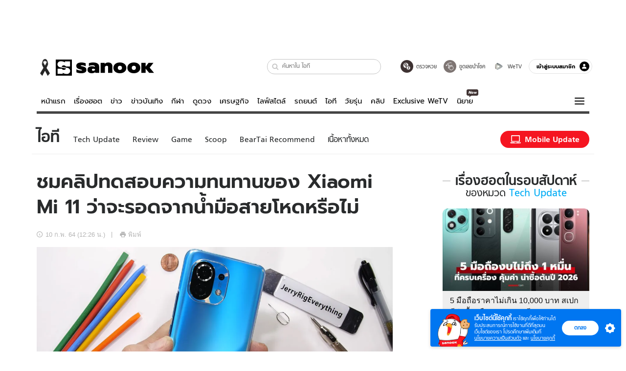

--- FILE ---
content_type: text/html; charset=utf-8
request_url: https://www.sanook.com/hitech/1522189/
body_size: 47382
content:
<!DOCTYPE html><html lang="th" class="isDesktop"><head><meta name="theme-color" content="#ED1C24"/><meta name="robots" content="max-image-preview:large, max-video-preview:-1"/><meta property="fb:app_id" content="1675028022749749"/><meta data-react-helmet="true" name="description" content="JerryRigEveryThing ได้จับมือถือ Xiaomi Mi 11 รุ่นใหม่ล่าสุดมาทดสอบความแข็งทนทาน จะรอดไหม"/><meta data-react-helmet="true" name="keywords" content="xiaomi mi 11,mi 11,มือถือใหม่,ความแข็งแรง,gorilla glass,jerryrigeverything,ข่าวไอที,ข่าวมือถือ,ข่าวมือถือandroid"/><meta data-react-helmet="true" property="og:description" content="JerryRigEveryThing ได้จับมือถือ Xiaomi Mi 11 รุ่นใหม่ล่าสุดมาทดสอบความแข็งทนทาน จะรอดไหม"/><meta data-react-helmet="true" property="og:url" content="https://www.sanook.com/hitech/1522189/"/><meta data-react-helmet="true" property="og:image" content="https://s.isanook.com/hi/0/ud/304/1522189/mi_11_du.jpg?ip/crop/w1200h700/q80/jpg"/><meta data-react-helmet="true" property="og:type" content="article"/><meta data-react-helmet="true" property="og:site_name" content="www.sanook.com/hitech"/><meta data-react-helmet="true" name="twitter:site" content="@Sanook"/><meta data-react-helmet="true" name="twitter:card" content="summary_large_image"/><meta data-react-helmet="true" property="og:image:secure_url" content="https://s.isanook.com/hi/0/ud/304/1522189/mi_11_du.jpg?ip/crop/w1200h700/q80/jpg"/><meta data-react-helmet="true" property="og:image:type" content="image/jpeg"/><meta data-react-helmet="true" property="og:image:width" content="1200"/><meta data-react-helmet="true" property="og:image:height" content="700"/><meta data-react-helmet="true" name="twitter:image" content="https://s.isanook.com/hi/0/ud/304/1522189/mi_11_du.jpg?ip/crop/w1200h700/q80/jpg"/><meta data-react-helmet="true" name="twitter:domain" content="https://www.sanook.com/hitech/1522189/"/><meta data-react-helmet="true" id="tbl_image" name="image" content="https://s.isanook.com/hi/0/ud/304/1522189/mi_11_du.jpg?ip/crop/w1064h602/q80/webp"/><meta data-react-helmet="true" id="tbl_category" name="category" content="ไอที/Tech Update"/><meta data-react-helmet="true" name="published_date" id="tbl_published_date" content="2021-02-10T12:26:00+07:00"/><meta data-react-helmet="true" name="SParse:pageclass" content="article"/><meta data-react-helmet="true" name="SParse:articleid" content="1522189"/><meta data-react-helmet="true" name="SParse:publishtime" content="2021-02-10T12:26:00+07:00"/><meta data-react-helmet="true" name="SParse:editor" content="Isara Nensaengtham"/><meta data-react-helmet="true" name="SParse:source" content="S! Hitech (Rewrite)"/><meta data-react-helmet="true" name="SParse:category" content="Tech Update:[Mobile,Android]"/><meta data-react-helmet="true" name="SParse:keyword" content="xiaomi mi 11,mi 11,มือถือใหม่,ความแข็งแรง,gorilla glass,jerryrigeverything,ข่าวไอที,ข่าวมือถือ,ข่าวมือถือandroid"/><link rel="manifest" href="/manifest.json"/><link rel="apple-touch-icon-precomposed" href="https://s.isanook.com/sh/0/di/icon-sanook-144x144-08.png"/><link rel="shortcut icon" href="https://s.isanook.com/sh/0/di/sanook32x32.ico"/><link data-react-helmet="true" rel="image_src" href="https://s.isanook.com/hi/0/ud/304/1522189/mi_11_du.jpg?ip/crop/w1200h700/q80/jpg"/><link data-react-helmet="true" rel="canonical" href="https://www.sanook.com/hitech/1522189/" class="jsx-2063877150"/><script data-react-helmet="true" type="text/javascript">
          window.GTMFirstLoad = true;
          var objGTMInitialValue = {'contentPageFormat': 'readpage', 'contentChannel': 'hitech', 'event': undefined, 'contentEditor': 'Isara Nensaengtham', 'contentSource': 'S! Hitech (Rewrite)', 'articleRead': '1', 'contentUniqueID': '1522189', 'contentEditorialType': 'editorial', 'contentPublicationDate': '2021-02-10', 'contentPublicationTime': '12:26', 'contentPartner': 'S! Hitech (Rewrite)', 'contentBrand': 'Xiaomi', 'contentNumberOfCharacters': '561', 'contentCategory': 'techupdate', 'contentTagPrimary': 'xiaomi mi 11', 'contentTagSecondary': 'mi 11', 'contentTags': 'xiaomi mi 11, mi 11, มือถือใหม่, ความแข็งแรง, gorilla glass, jerryrigeverything, ข่าวไอที, ข่าวมือถือ, ข่าวมือถือandroid', 'contentType': 'article'};
          var smiData = document.cookie.match('(^|; )' + 'smimid' + '=([^;]*)');

          objGTMInitialValue.userLogin = smiData === null ? 0 : 1;
          if (smiData && smiData !== null) {
            objGTMInitialValue.userSMI = smiData[2];
            objGTMInitialValue.userID = smiData[2];
          }

          var adsCookieRegex = document.cookie.match('(^|; )' + 'ads_optout' + '=([^;]*)');
          if (adsCookieRegex && adsCookieRegex !== null) {
            objGTMInitialValue.userNonPersonalizedAds = +adsCookieRegex[2];
          }

          dataLayer = [objGTMInitialValue];

          (function(w,d,s,l,i){w[l]=w[l]||[];w[l].push({'gtm.start':
          new Date().getTime(),event:'gtm.js'});var f=d.getElementsByTagName(s)[0],
          j=d.createElement(s),dl=l!='dataLayer'?'&l='+l:'';j.async=true;j.src=
          'https://www.googletagmanager.com/gtm.js?id='+i+dl;f.parentNode.insertBefore(j,f);
          })(window,document,'script','dataLayer','GTM-PNXLXRS');
        </script><script data-react-helmet="true" type="application/ld+json">{"@context":"https://schema.org","@type":"BreadcrumbList","itemListElement":[{"@type":"ListItem","position":1,"name":"Sanook","item":"https://www.sanook.com/"},{"@type":"ListItem","position":2,"name":"hitech","item":"https://www.sanook.com/hitech/"},{"@type":"ListItem","position":3,"name":"ชมคลิปทดสอบความทนทานของ Xiaomi Mi 11 ว่าจะรอดจากน้ำมือสายโหดหรือไม่","item":"https://www.sanook.com/hitech/1522189/"}]}</script><script data-react-helmet="true" type="application/ld+json">{"@context":"http://schema.org/","@type":"NewsArticle","mainEntityOfPage":"https://www.sanook.com/hitech/1522189/","headline":"ชมคลิปทดสอบความทนทานของ Xiaomi Mi 11 ว่าจะรอดจากน้ำมือสายโหดหรือไม่","image":["https://s.isanook.com/hi/0/ud/304/1522189/mi_11_du.jpg","https://s.isanook.com/hi/0/ud/304/1522189/mi_11_du.jpg?ip/resize/w728/q80/jpg"],"description":"JerryRigEveryThing ได้จับมือถือ Xiaomi Mi 11 รุ่นใหม่ล่าสุดมาทดสอบความแข็งทนทาน จะรอดไหม","datePublished":"2021-02-10T12:26:00+07:00","dateModified":"2021-02-10T12:26:00+07:00","author":{"@type":"Person","name":"S! Hitech (Rewrite)","url":"https://www.sanook.com/hitech/"},"publisher":{"@type":"Organization","name":"Sanook","logo":{"@type":"ImageObject","url":"//s.isanook.com/sr/0/images/logo-new-sanook.png"}}}</script><script type="text/javascript">
          window.THwhitelist = ['women', 'men', 'travel', 'movie', 'health', 'home', 'moshimoshi', 'sport', 'hitech', 'money', 'news', 'game', 'horoscope', 'campus', 'auto', 'music', 'podcasts', 'video', 'feedback', 'dictionary', 'lifestyle', 'it', 'entertain', 'chinanews', 'tastefulthailand'];
          function getPage(whitelist) {
  var loc = document.createElement('a');
  loc.href = window.location.href + '';
  var page = 'sanook';

  var _paths = loc.pathname.split('/');

  var _id = new RegExp('^/(?:.*)/([0-9]+)/').exec(loc.pathname);

  var matchedId = _id !== null && _id[1] > 0;
  const strHoroscope = 'horoscope';
  const horoscopePrefix = page + '.' + strHoroscope;
  var strVideo = 'video';
  var isVideo = _paths[1] === strVideo;

  if (isVideo) {
    var videoPrefix = page + '.' + strVideo + '.';
    var strChannel = 'channel';
    var strClip = 'clip';
    var strPlaylist = 'playlist';
    var strEmbed = 'embed';
    var strAuthAccept = 'auth-accept';
    var strPrivate = 'private';

    if (_paths[2] === strChannel) {
      return videoPrefix + strChannel;
    }

    if (_paths[2] === strAuthAccept) {
      return videoPrefix + strClip + '.' + strPrivate;
    }

    if (matchedId) {
      if (_paths[2] === strClip) {
        if (window.THVideoPrivate) {
          return videoPrefix + strClip + '.' + strPrivate;
        }

        return videoPrefix + strClip;
      } else if (_paths[2] === strPlaylist) {
        return videoPrefix + strPlaylist;
      } else if (_paths[2] === strEmbed) {
        return videoPrefix + strEmbed + '.' + _paths[3];
      }
    }
  }

  var strDictionary = 'dictionary';
  var isDictionary = _paths[1] === strDictionary;

  if (isDictionary) {
    if (_paths[2] === 'dict') {
      if (_paths[3] !== '') {
        var dictPrefix = strDictionary + '.' + 'dict' + '.';

        if (_paths[4] === 'search') {
          return dictPrefix + _paths[3] + '.' + 'search';
        } else {
          return dictPrefix + _paths[3];
        }
      } else {
        return strDictionary + '.dict';
      }
    } else {
      return strDictionary + '.index';
    }
  }

  if (_paths[1] === 'podcasts') {
    if (_paths[2] === 'program') {
      if (_paths[4]) {
        return 'sanook.podcasts.track';
      }

      return 'sanook.podcasts.program';
    }
  }

  if (_paths[1] === 'music') {
    if (_paths[2] === 'event') {
      if (_paths[3]) {
        return 'sanook.music.event.entry';
      }

      return 'sanook.music.event';
    }

    if (_paths[2] === 'liveradio') {
      if (_paths[3]) {
        return 'sanook.music.liveradio.entry';
      }

      return 'sanook.music.liveradio';
    }

    if (_paths[2] === 'chart' || _paths[2] === 'artist' || _paths[2] === 'playlist' || _paths[2] === 'album') {
      return 'sanook.music.' + _paths[2] + '.entry';
    }
  }

  const strFindLuckyNumbers = 'findluckynumbers';
  const isFindLuckyNumbers = _paths[1] === strHoroscope && _paths[2] === strFindLuckyNumbers;
  const regId = /^\d+$/;

  if (isFindLuckyNumbers) {
    let findLuckyNumbersPrefix = horoscopePrefix + '.' + _paths[2];

    if (_paths[3] !== '') {
      findLuckyNumbersPrefix = findLuckyNumbersPrefix + '.' + _paths[3];

      if (_paths[4].match(regId)) {
        return findLuckyNumbersPrefix + '.' + 'result';
      } else if (_paths[4] !== '') {
        return findLuckyNumbersPrefix + '.' + _paths[4];
      } else {
        return findLuckyNumbersPrefix;
      }
    } else {
      return horoscopePrefix + '.' + strFindLuckyNumbers;
    }
  }

  if (matchedId) {
    if (_paths[3] === 'gallery') {
      if (_paths[4] !== '') {
        page = page + '.' + _paths[1] + '.gallery.' + _paths[2];
      } else {
        page = page + '.' + _paths[1] + '.gallery';
      }
    } else {
      page = page + '.' + _paths[1] + '.entry';
    }
  } else {
    if (_paths.length > 4) {
      if (_paths[2] === 'search') {
        page = page + '.' + _paths[1] + '.search';
      } else if (_paths[2] === 'tag') {
        page = page + '.' + _paths[1] + '.tag';
      } else {
        page = page + '.' + _paths[1] + '.' + _paths[2] + '.' + _paths[3];
      }
    } else if (_paths.length > 3) {
      page = page + '.' + _paths[1] + '.' + _paths[2];
    } else if (_paths.length > 2) {
      if ((whitelist || window.THwhitelist).indexOf(_paths[1]) !== -1) {
        page = page + '.' + _paths[1] + '.index';
      } else {
        page = page + '.' + _paths[1] + '.tab';
      }
    } else {
      page = page + '.www.index';
    }
  }

  return page;
}
          window.THFirstLoad = true;
          window.page = getPage();
          ;(function () {
            var hth = document.createElement('script'); hth.type = 'text/javascript'
            hth.async = true
            hth.src = '//lvs2.truehits.in.th/dataa/d0004449.js'
            var s = document.getElementsByTagName('script')[0]; s.parentNode.insertBefore(hth, s)
          })()
        </script><script type="text/javascript">
      (function (s, a, n, o, O, k) {s['SanookAnalyticsObject'] = a; s[a] = s[a] || function () { (s[a].q = s[a].q || []).push(arguments) }, s[a].l = 1 * new Date(); k = O.createElement(n), m = O.getElementsByTagName(n)[0]; k.async = 1; k.src = o; m.parentNode.insertBefore(k, m)})(window, 'snSAL', 'script', 'https://sal.isanook.com/js/a102.js', document)
      snSAL('create', 'SA-8147095-6', 'auto')
    </script><script src="https://cdn.taboola.com/webpush/publishers/1011713/taboola-push-sdk.js" async=""></script><script async="" type="text/javascript" src="https://s.isanook.com/sh/0/js/pubmatic_desktop.1.0.0.js"></script><script async="" type="text/javascript" src="//static.criteo.net/js/ld/publishertag.js"></script><script async="" type="text/javascript" src="https://p3.isanook.com/sh/0/js/beacon.v1.js"></script><script type="text/javascript">
  !function(f,b,e,v,n,t,s)
  {if(f.fbq)return;n=f.fbq=function(){n.callMethod?
  n.callMethod.apply(n,arguments):n.queue.push(arguments)};
  if(!f._fbq)f._fbq=n;n.push=n;n.loaded=!0;n.version='2.0';
  n.queue=[];t=b.createElement(e);t.async=!0;
  t.src=v;s=b.getElementsByTagName(e)[0];
  s.parentNode.insertBefore(t,s)}(window, document,'script',
  'https://connect.facebook.net/en_US/fbevents.js');
  fbq('init', '1489944661112333');
  fbq('track', 'PageView');
    </script><noscript><img height="1" width="1" style="display:none" src="https://www.facebook.com/tr?id=1489944661112333&amp;ev=PageView&amp;noscript=1"/></noscript><script type="text/javascript">
        ;window.NREUM||(NREUM={});NREUM.init={distributed_tracing:{enabled:true},privacy:{cookies_enabled:false},ajax:{deny_list:["bam-cell.nr-data.net"]}};

;NREUM.loader_config={accountID:"497483",trustKey:"497483",agentID:"50994296",licenseKey:"8f062114d3",applicationID:"50891400"};
;NREUM.info={beacon:"bam.nr-data.net",errorBeacon:"bam.nr-data.net",licenseKey:"8f062114d3",applicationID:"50891400",sa:1};
;/*! For license information please see nr-loader-rum-1.246.1.min.js.LICENSE.txt */
(()=>{"use strict";var e,t,n={234:(e,t,n)=>{n.d(t,{P_:()=>h,Mt:()=>m,C5:()=>s,DL:()=>w,OP:()=>j,lF:()=>S,Yu:()=>_,Dg:()=>v,CX:()=>c,GE:()=>A,sU:()=>T});var r=n(8632),i=n(9567);const a={beacon:r.ce.beacon,errorBeacon:r.ce.errorBeacon,licenseKey:void 0,applicationID:void 0,sa:void 0,queueTime:void 0,applicationTime:void 0,ttGuid:void 0,user:void 0,account:void 0,product:void 0,extra:void 0,jsAttributes:{},userAttributes:void 0,atts:void 0,transactionName:void 0,tNamePlain:void 0},o={};function s(e){if(!e)throw new Error("All info objects require an agent identifier!");if(!o[e])throw new Error("Info for ".concat(e," was never set"));return o[e]}function c(e,t){if(!e)throw new Error("All info objects require an agent identifier!");o[e]=(0,i.D)(t,a),(0,r.Qy)(e,o[e],"info")}const d=e=>{if(!e||"string"!=typeof e)return!1;try{document.createDocumentFragment().querySelector(e)}catch{return!1}return!0};var u=n(7056),l=n(50);const f=()=>{const e={mask_selector:"*",block_selector:"[data-nr-block]",mask_input_options:{color:!1,date:!1,"datetime-local":!1,email:!1,month:!1,number:!1,range:!1,search:!1,tel:!1,text:!1,time:!1,url:!1,week:!1,textarea:!1,select:!1,password:!0}};return{feature_flags:[],proxy:{assets:void 0,beacon:void 0},privacy:{cookies_enabled:!0},ajax:{deny_list:void 0,block_internal:!0,enabled:!0,harvestTimeSeconds:10,autoStart:!0},distributed_tracing:{enabled:void 0,exclude_newrelic_header:void 0,cors_use_newrelic_header:void 0,cors_use_tracecontext_headers:void 0,allowed_origins:void 0},session:{domain:void 0,expiresMs:u.oD,inactiveMs:u.Hb},ssl:void 0,obfuscate:void 0,jserrors:{enabled:!0,harvestTimeSeconds:10,autoStart:!0},metrics:{enabled:!0,autoStart:!0},page_action:{enabled:!0,harvestTimeSeconds:30,autoStart:!0},page_view_event:{enabled:!0,autoStart:!0},page_view_timing:{enabled:!0,harvestTimeSeconds:30,long_task:!1,autoStart:!0},session_trace:{enabled:!0,harvestTimeSeconds:10,autoStart:!0},harvest:{tooManyRequestsDelay:60},session_replay:{autoStart:!0,enabled:!1,harvestTimeSeconds:60,sampling_rate:50,error_sampling_rate:50,collect_fonts:!1,inline_images:!1,inline_stylesheet:!0,mask_all_inputs:!0,get mask_text_selector(){return e.mask_selector},set mask_text_selector(t){d(t)?e.mask_selector=t+",[data-nr-mask]":null===t?e.mask_selector=t:(0,l.Z)("An invalid session_replay.mask_selector was provided and will not be used",t)},get block_class(){return"nr-block"},get ignore_class(){return"nr-ignore"},get mask_text_class(){return"nr-mask"},get block_selector(){return e.block_selector},set block_selector(t){d(t)?e.block_selector+=",".concat(t):""!==t&&(0,l.Z)("An invalid session_replay.block_selector was provided and will not be used",t)},get mask_input_options(){return e.mask_input_options},set mask_input_options(t){t&&"object"==typeof t?e.mask_input_options={...t,password:!0}:(0,l.Z)("An invalid session_replay.mask_input_option was provided and will not be used",t)}},spa:{enabled:!0,harvestTimeSeconds:10,autoStart:!0}}},g={},p="All configuration objects require an agent identifier!";function h(e){if(!e)throw new Error(p);if(!g[e])throw new Error("Configuration for ".concat(e," was never set"));return g[e]}function v(e,t){if(!e)throw new Error(p);g[e]=(0,i.D)(t,f()),(0,r.Qy)(e,g[e],"config")}function m(e,t){if(!e)throw new Error(p);var n=h(e);if(n){for(var r=t.split("."),i=0;i<r.length-1;i++)if("object"!=typeof(n=n[r[i]]))return;n=n[r[r.length-1]]}return n}const b={accountID:void 0,trustKey:void 0,agentID:void 0,licenseKey:void 0,applicationID:void 0,xpid:void 0},y={};function w(e){if(!e)throw new Error("All loader-config objects require an agent identifier!");if(!y[e])throw new Error("LoaderConfig for ".concat(e," was never set"));return y[e]}function A(e,t){if(!e)throw new Error("All loader-config objects require an agent identifier!");y[e]=(0,i.D)(t,b),(0,r.Qy)(e,y[e],"loader_config")}const _=(0,r.mF)().o;var x=n(385),D=n(6818);const k={buildEnv:D.Re,customTransaction:void 0,disabled:!1,distMethod:D.gF,isolatedBacklog:!1,loaderType:void 0,maxBytes:3e4,offset:Math.floor(x._A?.performance?.timeOrigin||x._A?.performance?.timing?.navigationStart||Date.now()),onerror:void 0,origin:""+x._A.location,ptid:void 0,releaseIds:{},session:void 0,xhrWrappable:"function"==typeof x._A.XMLHttpRequest?.prototype?.addEventListener,version:D.q4,denyList:void 0},E={};function j(e){if(!e)throw new Error("All runtime objects require an agent identifier!");if(!E[e])throw new Error("Runtime for ".concat(e," was never set"));return E[e]}function T(e,t){if(!e)throw new Error("All runtime objects require an agent identifier!");E[e]=(0,i.D)(t,k),(0,r.Qy)(e,E[e],"runtime")}function S(e){return function(e){try{const t=s(e);return!!t.licenseKey&&!!t.errorBeacon&&!!t.applicationID}catch(e){return!1}}(e)}},9567:(e,t,n)=>{n.d(t,{D:()=>i});var r=n(50);function i(e,t){try{if(!e||"object"!=typeof e)return(0,r.Z)("Setting a Configurable requires an object as input");if(!t||"object"!=typeof t)return(0,r.Z)("Setting a Configurable requires a model to set its initial properties");const n=Object.create(Object.getPrototypeOf(t),Object.getOwnPropertyDescriptors(t)),a=0===Object.keys(n).length?e:n;for(let o in a)if(void 0!==e[o])try{Array.isArray(e[o])&&Array.isArray(t[o])?n[o]=Array.from(new Set([...e[o],...t[o]])):"object"==typeof e[o]&&"object"==typeof t[o]?n[o]=i(e[o],t[o]):n[o]=e[o]}catch(e){(0,r.Z)("An error occurred while setting a property of a Configurable",e)}return n}catch(e){(0,r.Z)("An error occured while setting a Configurable",e)}}},6818:(e,t,n)=>{n.d(t,{Re:()=>i,gF:()=>a,q4:()=>r});const r="1.246.1",i="PROD",a="CDN"},385:(e,t,n)=>{n.d(t,{Nk:()=>u,Tt:()=>s,_A:()=>a,cv:()=>l,iS:()=>o,il:()=>r,ux:()=>c,v6:()=>i,w1:()=>d});const r="undefined"!=typeof window&&!!window.document,i="undefined"!=typeof WorkerGlobalScope&&("undefined"!=typeof self&&self instanceof WorkerGlobalScope&&self.navigator instanceof WorkerNavigator||"undefined"!=typeof globalThis&&globalThis instanceof WorkerGlobalScope&&globalThis.navigator instanceof WorkerNavigator),a=r?window:"undefined"!=typeof WorkerGlobalScope&&("undefined"!=typeof self&&self instanceof WorkerGlobalScope&&self||"undefined"!=typeof globalThis&&globalThis instanceof WorkerGlobalScope&&globalThis),o=Boolean("hidden"===a?.document?.visibilityState),s=(a?.location,/iPad|iPhone|iPod/.test(a.navigator?.userAgent)),c=s&&"undefined"==typeof SharedWorker,d=((()=>{const e=a.navigator?.userAgent?.match(/Firefox[/s](d+.d+)/);Array.isArray(e)&&e.length>=2&&e[1]})(),Boolean(r&&window.document.documentMode)),u=!!a.navigator?.sendBeacon,l=Math.floor(a?.performance?.timeOrigin||a?.performance?.timing?.navigationStart||Date.now())},1117:(e,t,n)=>{n.d(t,{w:()=>a});var r=n(50);const i={agentIdentifier:"",ee:void 0};class a{constructor(e){try{if("object"!=typeof e)return(0,r.Z)("shared context requires an object as input");this.sharedContext={},Object.assign(this.sharedContext,i),Object.entries(e).forEach((e=>{let[t,n]=e;Object.keys(i).includes(t)&&(this.sharedContext[t]=n)}))}catch(e){(0,r.Z)("An error occured while setting SharedContext",e)}}}},8e3:(e,t,n)=>{n.d(t,{L:()=>u,R:()=>c});var r=n(8325),i=n(1284),a=n(4322),o=n(3325);const s={};function c(e,t){const n={staged:!1,priority:o.p[t]||0};d(e),s[e].get(t)||s[e].set(t,n)}function d(e){e&&(s[e]||(s[e]=new Map))}function u(){let e=arguments.length>0&&void 0!==arguments[0]?arguments[0]:"",t=arguments.length>1&&void 0!==arguments[1]?arguments[1]:"feature";if(d(e),!e||!s[e].get(t))return o(t);s[e].get(t).staged=!0;const n=[...s[e]];function o(t){const n=e?r.ee.get(e):r.ee,o=a.X.handlers;if(n.backlog&&o){var s=n.backlog[t],c=o[t];if(c){for(var d=0;s&&d<s.length;++d)l(s[d],c);(0,i.D)(c,(function(e,t){(0,i.D)(t,(function(t,n){n[0].on(e,n[1])}))}))}delete o[t],n.backlog[t]=null,n.emit("drain-"+t,[])}}n.every((e=>{let[t,n]=e;return n.staged}))&&(n.sort(((e,t)=>e[1].priority-t[1].priority)),n.forEach((t=>{let[n]=t;s[e].delete(n),o(n)})))}function l(e,t){var n=e[1];(0,i.D)(t[n],(function(t,n){var r=e[0];if(n[0]===r){var i=n[1],a=e[3],o=e[2];i.apply(a,o)}}))}},8325:(e,t,n)=>{n.d(t,{A:()=>c,ee:()=>d});var r=n(8632),i=n(2210),a=n(234);class o{constructor(e){this.contextId=e}}var s=n(3117);const c="nr@context:".concat(s.a),d=function e(t,n){var r={},s={},u={},f=!1;try{f=16===n.length&&(0,a.OP)(n).isolatedBacklog}catch(e){}var g={on:h,addEventListener:h,removeEventListener:function(e,t){var n=r[e];if(!n)return;for(var i=0;i<n.length;i++)n[i]===t&&n.splice(i,1)},emit:function(e,n,r,i,a){!1!==a&&(a=!0);if(d.aborted&&!i)return;t&&a&&t.emit(e,n,r);for(var o=p(r),c=v(e),u=c.length,l=0;l<u;l++)c[l].apply(o,n);var f=b()[s[e]];f&&f.push([g,e,n,o]);return o},get:m,listeners:v,context:p,buffer:function(e,t){const n=b();if(t=t||"feature",g.aborted)return;Object.entries(e||{}).forEach((e=>{let[r,i]=e;s[i]=t,t in n||(n[t]=[])}))},abort:l,aborted:!1,isBuffering:function(e){return!!b()[s[e]]},debugId:n,backlog:f?{}:t&&"object"==typeof t.backlog?t.backlog:{}};return g;function p(e){return e&&e instanceof o?e:e?(0,i.X)(e,c,(()=>new o(c))):new o(c)}function h(e,t){r[e]=v(e).concat(t)}function v(e){return r[e]||[]}function m(t){return u[t]=u[t]||e(g,t)}function b(){return g.backlog}}(void 0,"globalEE"),u=(0,r.fP)();function l(){d.aborted=!0,d.backlog={}}u.ee||(u.ee=d)},5546:(e,t,n)=>{n.d(t,{E:()=>r,p:()=>i});var r=n(8325).ee.get("handle");function i(e,t,n,i,a){a?(a.buffer([e],i),a.emit(e,t,n)):(r.buffer([e],i),r.emit(e,t,n))}},4322:(e,t,n)=>{n.d(t,{X:()=>a});var r=n(5546);a.on=o;var i=a.handlers={};function a(e,t,n,a){o(a||r.E,i,e,t,n)}function o(e,t,n,i,a){a||(a="feature"),e||(e=r.E);var o=t[a]=t[a]||{};(o[n]=o[n]||[]).push([e,i])}},3239:(e,t,n)=>{n.d(t,{bP:()=>s,iz:()=>c,m$:()=>o});var r=n(385);let i=!1,a=!1;try{const e={get passive(){return i=!0,!1},get signal(){return a=!0,!1}};r._A.addEventListener("test",null,e),r._A.removeEventListener("test",null,e)}catch(e){}function o(e,t){return i||a?{capture:!!e,passive:i,signal:t}:!!e}function s(e,t){let n=arguments.length>2&&void 0!==arguments[2]&&arguments[2],r=arguments.length>3?arguments[3]:void 0;window.addEventListener(e,t,o(n,r))}function c(e,t){let n=arguments.length>2&&void 0!==arguments[2]&&arguments[2],r=arguments.length>3?arguments[3]:void 0;document.addEventListener(e,t,o(n,r))}},3117:(e,t,n)=>{n.d(t,{a:()=>r});const r=(0,n(4402).Rl)()},4402:(e,t,n)=>{n.d(t,{Rl:()=>o,ky:()=>s});var r=n(385);const i="xxxxxxxx-xxxx-4xxx-yxxx-xxxxxxxxxxxx";function a(e,t){return e?15&e[t]:16*Math.random()|0}function o(){const e=r._A?.crypto||r._A?.msCrypto;let t,n=0;return e&&e.getRandomValues&&(t=e.getRandomValues(new Uint8Array(31))),i.split("").map((e=>"x"===e?a(t,++n).toString(16):"y"===e?(3&a()|8).toString(16):e)).join("")}function s(e){const t=r._A?.crypto||r._A?.msCrypto;let n,i=0;t&&t.getRandomValues&&(n=t.getRandomValues(new Uint8Array(31)));const o=[];for(var s=0;s<e;s++)o.push(a(n,++i).toString(16));return o.join("")}},7056:(e,t,n)=>{n.d(t,{Bq:()=>r,Hb:()=>a,oD:()=>i});const r="NRBA",i=144e5,a=18e5},7894:(e,t,n)=>{function r(){return Math.round(performance.now())}n.d(t,{z:()=>r})},50:(e,t,n)=>{function r(e,t){"function"==typeof console.warn&&(console.warn("New Relic: ".concat(e)),t&&console.warn(t))}n.d(t,{Z:()=>r})},2587:(e,t,n)=>{n.d(t,{N:()=>c,T:()=>d});var r=n(8325),i=n(5546),a=n(3325);const o={stn:[a.D.sessionTrace],err:[a.D.jserrors,a.D.metrics],ins:[a.D.pageAction],spa:[a.D.spa],sr:[a.D.sessionReplay,a.D.sessionTrace]},s=new Set;function c(e,t){const n=r.ee.get(t);e&&"object"==typeof e&&(s.has(t)||Object.entries(e).forEach((e=>{let[t,r]=e;o[t]?o[t].forEach((e=>{r?(0,i.p)("feat-"+t,[],void 0,e,n):(0,i.p)("block-"+t,[],void 0,e,n),(0,i.p)("rumresp-"+t,[Boolean(r)],void 0,e,n)})):r&&(0,i.p)("feat-"+t,[],void 0,void 0,n),d[t]=Boolean(r)})),Object.keys(o).forEach((e=>{void 0===d[e]&&(o[e]?.forEach((t=>(0,i.p)("rumresp-"+e,[!1],void 0,t,n))),d[e]=!1)})),s.add(t))}const d={}},2210:(e,t,n)=>{n.d(t,{X:()=>i});var r=Object.prototype.hasOwnProperty;function i(e,t,n){if(r.call(e,t))return e[t];var i=n();if(Object.defineProperty&&Object.keys)try{return Object.defineProperty(e,t,{value:i,writable:!0,enumerable:!1}),i}catch(e){}return e[t]=i,i}},1284:(e,t,n)=>{n.d(t,{D:()=>r});const r=(e,t)=>Object.entries(e||{}).map((e=>{let[n,r]=e;return t(n,r)}))},4351:(e,t,n)=>{n.d(t,{P:()=>a});var r=n(8325);const i=()=>{const e=new WeakSet;return(t,n)=>{if("object"==typeof n&&null!==n){if(e.has(n))return;e.add(n)}return n}};function a(e){try{return JSON.stringify(e,i())}catch(e){try{r.ee.emit("internal-error",[e])}catch(e){}}}},3960:(e,t,n)=>{n.d(t,{K:()=>o,b:()=>a});var r=n(3239);function i(){return"undefined"==typeof document||"complete"===document.readyState}function a(e,t){if(i())return e();(0,r.bP)("load",e,t)}function o(e){if(i())return e();(0,r.iz)("DOMContentLoaded",e)}},8632:(e,t,n)=>{n.d(t,{EZ:()=>d,Qy:()=>c,ce:()=>a,fP:()=>o,gG:()=>u,mF:()=>s});var r=n(7894),i=n(385);const a={beacon:"bam.nr-data.net",errorBeacon:"bam.nr-data.net"};function o(){return i._A.NREUM||(i._A.NREUM={}),void 0===i._A.newrelic&&(i._A.newrelic=i._A.NREUM),i._A.NREUM}function s(){let e=o();return e.o||(e.o={ST:i._A.setTimeout,SI:i._A.setImmediate,CT:i._A.clearTimeout,XHR:i._A.XMLHttpRequest,REQ:i._A.Request,EV:i._A.Event,PR:i._A.Promise,MO:i._A.MutationObserver,FETCH:i._A.fetch}),e}function c(e,t,n){let i=o();const a=i.initializedAgents||{},s=a[e]||{};return Object.keys(s).length||(s.initializedAt={ms:(0,r.z)(),date:new Date}),i.initializedAgents={...a,[e]:{...s,[n]:t}},i}function d(e,t){o()[e]=t}function u(){return function(){let e=o();const t=e.info||{};e.info={beacon:a.beacon,errorBeacon:a.errorBeacon,...t}}(),function(){let e=o();const t=e.init||{};e.init={...t}}(),s(),function(){let e=o();const t=e.loader_config||{};e.loader_config={...t}}(),o()}},7956:(e,t,n)=>{n.d(t,{N:()=>i});var r=n(3239);function i(e){let t=arguments.length>1&&void 0!==arguments[1]&&arguments[1],n=arguments.length>2?arguments[2]:void 0,i=arguments.length>3?arguments[3]:void 0;(0,r.iz)("visibilitychange",(function(){if(t)return void("hidden"===document.visibilityState&&e());e(document.visibilityState)}),n,i)}},3081:(e,t,n)=>{n.d(t,{gF:()=>a,mY:()=>i,t9:()=>r,vz:()=>s,xS:()=>o});const r=n(3325).D.metrics,i="sm",a="cm",o="storeSupportabilityMetrics",s="storeEventMetrics"},7633:(e,t,n)=>{n.d(t,{t:()=>r});const r=n(3325).D.pageViewEvent},9251:(e,t,n)=>{n.d(t,{t:()=>r});const r=n(3325).D.pageViewTiming},5938:(e,t,n)=>{n.d(t,{W:()=>i});var r=n(8325);class i{constructor(e,t,n){this.agentIdentifier=e,this.aggregator=t,this.ee=r.ee.get(e),this.featureName=n,this.blocked=!1}}},7530:(e,t,n)=>{n.d(t,{j:()=>b});var r=n(3325),i=n(234),a=n(5546),o=n(8325),s=n(7894),c=n(8e3),d=n(3960),u=n(385),l=n(50),f=n(3081),g=n(8632);function p(){const e=(0,g.gG)();["setErrorHandler","finished","addToTrace","addRelease","addPageAction","setCurrentRouteName","setPageViewName","setCustomAttribute","interaction","noticeError","setUserId","setApplicationVersion","start"].forEach((t=>{e[t]=function(){for(var n=arguments.length,r=new Array(n),i=0;i<n;i++)r[i]=arguments[i];return function(t){for(var n=arguments.length,r=new Array(n>1?n-1:0),i=1;i<n;i++)r[i-1]=arguments[i];let a=[];return Object.values(e.initializedAgents).forEach((e=>{e.exposed&&e.api[t]&&a.push(e.api[t](...r))})),a.length>1?a:a[0]}(t,...r)}}))}var h=n(2587);const v=e=>{const t=e.startsWith("http");e+="/",n.p=t?e:"https://"+e};let m=!1;function b(e){let t=arguments.length>1&&void 0!==arguments[1]?arguments[1]:{},b=arguments.length>2?arguments[2]:void 0,y=arguments.length>3?arguments[3]:void 0,{init:w,info:A,loader_config:_,runtime:x={loaderType:b},exposed:D=!0}=t;const k=(0,g.gG)();A||(w=k.init,A=k.info,_=k.loader_config),(0,i.Dg)(e,w||{}),(0,i.GE)(e,_||{}),A.jsAttributes??={},u.v6&&(A.jsAttributes.isWorker=!0),(0,i.CX)(e,A);const E=(0,i.P_)(e),j=[A.beacon,A.errorBeacon];m||(m=!0,E.proxy.assets&&(v(E.proxy.assets),j.push(E.proxy.assets)),E.proxy.beacon&&j.push(E.proxy.beacon)),x.denyList=[...E.ajax.deny_list||[],...E.ajax.block_internal?j:[]],(0,i.sU)(e,x),p();const T=function(e,t){t||(0,c.R)(e,"api");const g={};var p=o.ee.get(e),h=p.get("tracer"),v="api-",m=v+"ixn-";function b(t,n,r,a){const o=(0,i.C5)(e);return null===n?delete o.jsAttributes[t]:(0,i.CX)(e,{...o,jsAttributes:{...o.jsAttributes,[t]:n}}),A(v,r,!0,a||null===n?"session":void 0)(t,n)}function y(){}["setErrorHandler","finished","addToTrace","addRelease"].forEach((e=>{g[e]=A(v,e,!0,"api")})),g.addPageAction=A(v,"addPageAction",!0,r.D.pageAction),g.setCurrentRouteName=A(v,"routeName",!0,r.D.spa),g.setPageViewName=function(t,n){if("string"==typeof t)return"/"!==t.charAt(0)&&(t="/"+t),(0,i.OP)(e).customTransaction=(n||"http://custom.transaction")+t,A(v,"setPageViewName",!0)()},g.setCustomAttribute=function(e,t){let n=arguments.length>2&&void 0!==arguments[2]&&arguments[2];if("string"==typeof e){if(["string","number","boolean"].includes(typeof t)||null===t)return b(e,t,"setCustomAttribute",n);(0,l.Z)("Failed to execute setCustomAttribute.\nNon-null value must be a string, number or boolean type, but a type of <".concat(typeof t,"> was provided."))}else(0,l.Z)("Failed to execute setCustomAttribute.\nName must be a string type, but a type of <".concat(typeof e,"> was provided."))},g.setUserId=function(e){if("string"==typeof e||null===e)return b("enduser.id",e,"setUserId",!0);(0,l.Z)("Failed to execute setUserId.\nNon-null value must be a string type, but a type of <".concat(typeof e,"> was provided."))},g.setApplicationVersion=function(e){if("string"==typeof e||null===e)return b("application.version",e,"setApplicationVersion",!1);(0,l.Z)("Failed to execute setApplicationVersion. Expected <String | null>, but got <".concat(typeof e,">."))},g.start=e=>{try{const t=e?"defined":"undefined";(0,a.p)(f.xS,["API/start/".concat(t,"/called")],void 0,r.D.metrics,p);const n=Object.values(r.D);if(void 0===e)e=n;else{if((e=Array.isArray(e)&&e.length?e:[e]).some((e=>!n.includes(e))))return(0,l.Z)("Invalid feature name supplied. Acceptable feature names are: ".concat(n));e.includes(r.D.pageViewEvent)||e.push(r.D.pageViewEvent)}e.forEach((e=>{p.emit("".concat(e,"-opt-in"))}))}catch(e){(0,l.Z)("An unexpected issue occurred",e)}},g.interaction=function(){return(new y).get()};var w=y.prototype={createTracer:function(e,t){var n={},i=this,o="function"==typeof t;return(0,a.p)(m+"tracer",[(0,s.z)(),e,n],i,r.D.spa,p),function(){if(h.emit((o?"":"no-")+"fn-start",[(0,s.z)(),i,o],n),o)try{return t.apply(this,arguments)}catch(e){throw h.emit("fn-err",[arguments,this,e],n),e}finally{h.emit("fn-end",[(0,s.z)()],n)}}}};function A(e,t,n,i){return function(){return(0,a.p)(f.xS,["API/"+t+"/called"],void 0,r.D.metrics,p),i&&(0,a.p)(e+t,[(0,s.z)(),...arguments],n?null:this,i,p),n?void 0:this}}function _(){n.e(75).then(n.bind(n,7438)).then((t=>{let{setAPI:n}=t;n(e),(0,c.L)(e,"api")})).catch((()=>(0,l.Z)("Downloading runtime APIs failed...")))}return["actionText","setName","setAttribute","save","ignore","onEnd","getContext","end","get"].forEach((e=>{w[e]=A(m,e,void 0,r.D.spa)})),g.noticeError=function(e,t){"string"==typeof e&&(e=new Error(e)),(0,a.p)(f.xS,["API/noticeError/called"],void 0,r.D.metrics,p),(0,a.p)("err",[e,(0,s.z)(),!1,t],void 0,r.D.jserrors,p)},u.il?(0,d.b)((()=>_()),!0):_(),g}(e,y);return(0,g.Qy)(e,T,"api"),(0,g.Qy)(e,D,"exposed"),(0,g.EZ)("activatedFeatures",h.T),T}},3325:(e,t,n)=>{n.d(t,{D:()=>r,p:()=>i});const r={ajax:"ajax",jserrors:"jserrors",metrics:"metrics",pageAction:"page_action",pageViewEvent:"page_view_event",pageViewTiming:"page_view_timing",sessionReplay:"session_replay",sessionTrace:"session_trace",spa:"spa"},i={[r.pageViewEvent]:1,[r.pageViewTiming]:2,[r.metrics]:3,[r.jserrors]:4,[r.ajax]:5,[r.sessionTrace]:6,[r.pageAction]:7,[r.spa]:8,[r.sessionReplay]:9}}},r={};function i(e){var t=r[e];if(void 0!==t)return t.exports;var a=r[e]={exports:{}};return n[e](a,a.exports,i),a.exports}i.m=n,i.d=(e,t)=>{for(var n in t)i.o(t,n)&&!i.o(e,n)&&Object.defineProperty(e,n,{enumerable:!0,get:t[n]})},i.f={},i.e=e=>Promise.all(Object.keys(i.f).reduce(((t,n)=>(i.f[n](e,t),t)),[])),i.u=e=>"nr-rum-1.246.1.min.js",i.o=(e,t)=>Object.prototype.hasOwnProperty.call(e,t),e={},t="NRBA-1.246.1.PROD:",i.l=(n,r,a,o)=>{if(e[n])e[n].push(r);else{var s,c;if(void 0!==a)for(var d=document.getElementsByTagName("script"),u=0;u<d.length;u++){var l=d[u];if(l.getAttribute("src")==n||l.getAttribute("data-webpack")==t+a){s=l;break}}s||(c=!0,(s=document.createElement("script")).charset="utf-8",s.timeout=120,i.nc&&s.setAttribute("nonce",i.nc),s.setAttribute("data-webpack",t+a),s.src=n),e[n]=[r];var f=(t,r)=>{s.onerror=s.onload=null,clearTimeout(g);var i=e[n];if(delete e[n],s.parentNode&&s.parentNode.removeChild(s),i&&i.forEach((e=>e(r))),t)return t(r)},g=setTimeout(f.bind(null,void 0,{type:"timeout",target:s}),12e4);s.onerror=f.bind(null,s.onerror),s.onload=f.bind(null,s.onload),c&&document.head.appendChild(s)}},i.r=e=>{"undefined"!=typeof Symbol&&Symbol.toStringTag&&Object.defineProperty(e,Symbol.toStringTag,{value:"Module"}),Object.defineProperty(e,"__esModule",{value:!0})},i.p="https://js-agent.newrelic.com/",(()=>{var e={50:0,832:0};i.f.j=(t,n)=>{var r=i.o(e,t)?e[t]:void 0;if(0!==r)if(r)n.push(r[2]);else{var a=new Promise(((n,i)=>r=e[t]=[n,i]));n.push(r[2]=a);var o=i.p+i.u(t),s=new Error;i.l(o,(n=>{if(i.o(e,t)&&(0!==(r=e[t])&&(e[t]=void 0),r)){var a=n&&("load"===n.type?"missing":n.type),o=n&&n.target&&n.target.src;s.message="Loading chunk "+t+" failed.\n("+a+": "+o+")",s.name="ChunkLoadError",s.type=a,s.request=o,r[1](s)}}),"chunk-"+t,t)}};var t=(t,n)=>{var r,a,[o,s,c]=n,d=0;if(o.some((t=>0!==e[t]))){for(r in s)i.o(s,r)&&(i.m[r]=s[r]);if(c)c(i)}for(t&&t(n);d<o.length;d++)a=o[d],i.o(e,a)&&e[a]&&e[a][0](),e[a]=0},n=self["webpackChunk:NRBA-1.246.1.PROD"]=self["webpackChunk:NRBA-1.246.1.PROD"]||[];n.forEach(t.bind(null,0)),n.push=t.bind(null,n.push.bind(n))})(),(()=>{var e=i(50);class t{addPageAction(t,n){(0,e.Z)("Call to agent api addPageAction failed. The page action feature is not currently initialized.")}setPageViewName(t,n){(0,e.Z)("Call to agent api setPageViewName failed. The page view feature is not currently initialized.")}setCustomAttribute(t,n,r){(0,e.Z)("Call to agent api setCustomAttribute failed. The js errors feature is not currently initialized.")}noticeError(t,n){(0,e.Z)("Call to agent api noticeError failed. The js errors feature is not currently initialized.")}setUserId(t){(0,e.Z)("Call to agent api setUserId failed. The js errors feature is not currently initialized.")}setApplicationVersion(t){(0,e.Z)("Call to agent api setApplicationVersion failed. The agent is not currently initialized.")}setErrorHandler(t){(0,e.Z)("Call to agent api setErrorHandler failed. The js errors feature is not currently initialized.")}finished(t){(0,e.Z)("Call to agent api finished failed. The page action feature is not currently initialized.")}addRelease(t,n){(0,e.Z)("Call to agent api addRelease failed. The js errors feature is not currently initialized.")}start(t){(0,e.Z)("Call to agent api addRelease failed. The agent is not currently initialized.")}}var n=i(3325),r=i(234);const a=Object.values(n.D);function o(e){const t={};return a.forEach((n=>{t[n]=function(e,t){return!1!==(0,r.Mt)(t,"".concat(e,".enabled"))}(n,e)})),t}var s=i(7530);var c=i(8e3),d=i(5938),u=i(3960),l=i(385);class f extends d.W{constructor(e,t,n){let i=!(arguments.length>3&&void 0!==arguments[3])||arguments[3];super(e,t,n),this.auto=i,this.abortHandler=void 0,this.featAggregate=void 0,this.onAggregateImported=void 0,!1===(0,r.Mt)(this.agentIdentifier,"".concat(this.featureName,".autoStart"))&&(this.auto=!1),this.auto&&(0,c.R)(e,n)}importAggregator(){let t=arguments.length>0&&void 0!==arguments[0]?arguments[0]:{};if(this.featAggregate)return;if(!this.auto)return void this.ee.on("".concat(this.featureName,"-opt-in"),(()=>{(0,c.R)(this.agentIdentifier,this.featureName),this.auto=!0,this.importAggregator()}));const n=l.il&&!0===(0,r.Mt)(this.agentIdentifier,"privacy.cookies_enabled");let a;this.onAggregateImported=new Promise((e=>{a=e}));const o=async()=>{let r;try{if(n){const{setupAgentSession:e}=await i.e(75).then(i.bind(i,3228));r=e(this.agentIdentifier)}}catch(t){(0,e.Z)("A problem occurred when starting up session manager. This page will not start or extend any session.",t)}try{if(!this.shouldImportAgg(this.featureName,r))return(0,c.L)(this.agentIdentifier,this.featureName),void a(!1);const{lazyFeatureLoader:e}=await i.e(75).then(i.bind(i,8582)),{Aggregate:n}=await e(this.featureName,"aggregate");this.featAggregate=new n(this.agentIdentifier,this.aggregator,t),a(!0)}catch(t){(0,e.Z)("Downloading and initializing ".concat(this.featureName," failed..."),t),this.abortHandler?.(),(0,c.L)(this.agentIdentifier,this.featureName),a(!1)}};l.il?(0,u.b)((()=>o()),!0):o()}shouldImportAgg(e,t){return e!==n.D.sessionReplay||!!r.Yu.MO&&(!1!==(0,r.Mt)(this.agentIdentifier,"session_trace.enabled")&&(!!t?.isNew||!!t?.state.sessionReplayMode))}}var g=i(7633);class p extends f{static featureName=g.t;constructor(e,t){let n=!(arguments.length>2&&void 0!==arguments[2])||arguments[2];super(e,t,g.t,n),this.importAggregator()}}var h=i(1117),v=i(1284);class m extends h.w{constructor(e){super(e),this.aggregatedData={}}store(e,t,n,r,i){var a=this.getBucket(e,t,n,i);return a.metrics=function(e,t){t||(t={count:0});return t.count+=1,(0,v.D)(e,(function(e,n){t[e]=b(n,t[e])})),t}(r,a.metrics),a}merge(e,t,n,r,i){var a=this.getBucket(e,t,r,i);if(a.metrics){var o=a.metrics;o.count+=n.count,(0,v.D)(n,(function(e,t){if("count"!==e){var r=o[e],i=n[e];i&&!i.c?o[e]=b(i.t,r):o[e]=function(e,t){if(!t)return e;t.c||(t=y(t.t));return t.min=Math.min(e.min,t.min),t.max=Math.max(e.max,t.max),t.t+=e.t,t.sos+=e.sos,t.c+=e.c,t}(i,o[e])}}))}else a.metrics=n}storeMetric(e,t,n,r){var i=this.getBucket(e,t,n);return i.stats=b(r,i.stats),i}getBucket(e,t,n,r){this.aggregatedData[e]||(this.aggregatedData[e]={});var i=this.aggregatedData[e][t];return i||(i=this.aggregatedData[e][t]={params:n||{}},r&&(i.custom=r)),i}get(e,t){return t?this.aggregatedData[e]&&this.aggregatedData[e][t]:this.aggregatedData[e]}take(e){for(var t={},n="",r=!1,i=0;i<e.length;i++)t[n=e[i]]=w(this.aggregatedData[n]),t[n].length&&(r=!0),delete this.aggregatedData[n];return r?t:null}}function b(e,t){return null==e?function(e){e?e.c++:e={c:1};return e}(t):t?(t.c||(t=y(t.t)),t.c+=1,t.t+=e,t.sos+=e*e,e>t.max&&(t.max=e),e<t.min&&(t.min=e),t):{t:e}}function y(e){return{t:e,min:e,max:e,sos:e*e,c:1}}function w(e){return"object"!=typeof e?[]:(0,v.D)(e,A)}function A(e,t){return t}var _=i(8632),x=i(4402),D=i(4351);var k=i(5546),E=i(7956),j=i(3239),T=i(7894),S=i(9251);class N extends f{static featureName=S.t;constructor(e,t){let n=!(arguments.length>2&&void 0!==arguments[2])||arguments[2];super(e,t,S.t,n),l.il&&((0,E.N)((()=>(0,k.p)("docHidden",[(0,T.z)()],void 0,S.t,this.ee)),!0),(0,j.bP)("pagehide",(()=>(0,k.p)("winPagehide",[(0,T.z)()],void 0,S.t,this.ee))),this.importAggregator())}}var C=i(3081);class P extends f{static featureName=C.t9;constructor(e,t){let n=!(arguments.length>2&&void 0!==arguments[2])||arguments[2];super(e,t,C.t9,n),this.importAggregator()}}new class extends t{constructor(t){let n=arguments.length>1&&void 0!==arguments[1]?arguments[1]:(0,x.ky)(16);super(),l._A?(this.agentIdentifier=n,this.sharedAggregator=new m({agentIdentifier:this.agentIdentifier}),this.features={},this.desiredFeatures=new Set(t.features||[]),this.desiredFeatures.add(p),Object.assign(this,(0,s.j)(this.agentIdentifier,t,t.loaderType||"agent")),this.run()):(0,e.Z)("Failed to initial the agent. Could not determine the runtime environment.")}get config(){return{info:(0,r.C5)(this.agentIdentifier),init:(0,r.P_)(this.agentIdentifier),loader_config:(0,r.DL)(this.agentIdentifier),runtime:(0,r.OP)(this.agentIdentifier)}}run(){const t="features";try{const r=o(this.agentIdentifier),i=[...this.desiredFeatures];i.sort(((e,t)=>n.p[e.featureName]-n.p[t.featureName])),i.forEach((t=>{if(r[t.featureName]||t.featureName===n.D.pageViewEvent){const i=function(e){switch(e){case n.D.ajax:return[n.D.jserrors];case n.D.sessionTrace:return[n.D.ajax,n.D.pageViewEvent];case n.D.sessionReplay:return[n.D.sessionTrace];case n.D.pageViewTiming:return[n.D.pageViewEvent];default:return[]}}(t.featureName);i.every((e=>r[e]))||(0,e.Z)("".concat(t.featureName," is enabled but one or more dependent features has been disabled (").concat((0,D.P)(i),"). This may cause unintended consequences or missing data...")),this.features[t.featureName]=new t(this.agentIdentifier,this.sharedAggregator)}})),(0,_.Qy)(this.agentIdentifier,this.features,t)}catch(n){(0,e.Z)("Failed to initialize all enabled instrument classes (agent aborted) -",n);for(const e in this.features)this.features[e].abortHandler?.();const r=(0,_.fP)();return delete r.initializedAgents[this.agentIdentifier]?.api,delete r.initializedAgents[this.agentIdentifier]?.[t],delete this.sharedAggregator,r.ee?.abort(),delete r.ee?.get(this.agentIdentifier),!1}}addToTrace(t){(0,e.Z)("Call to agent api addToTrace failed. The session trace feature is not currently initialized.")}setCurrentRouteName(t){(0,e.Z)("Call to agent api setCurrentRouteName failed. The spa feature is not currently initialized.")}interaction(){(0,e.Z)("Call to agent api interaction failed. The spa feature is not currently initialized.")}}({features:[p,N,P],loaderType:"lite"})})()})();
        </script><meta name="viewport" content="width=device-width"/><meta charSet="utf-8"/><title>ชมคลิปทดสอบความทนทานของ Xiaomi Mi 11 ว่าจะรอดจากน้ำมือสายโหดหรือไม่ </title><meta name="robots" content="index,follow"/><meta name="googlebot" content="index,follow"/><meta property="og:title" content="ชมคลิปทดสอบความทนทานของ Xiaomi Mi 11 ว่าจะรอดจากน้ำมือสายโหดหรือไม่"/><meta name="next-head-count" content="6"/><link rel="preload" href="//s.isanook.com/sr/0/_next/static/css/7288c74a0d70729b49d8.css" as="style"/><link rel="stylesheet" href="//s.isanook.com/sr/0/_next/static/css/7288c74a0d70729b49d8.css" data-n-g=""/><noscript data-n-css=""></noscript><script defer="" nomodule="" src="//s.isanook.com/sr/0/_next/static/chunks/polyfills-0229a34e8a72c4db8a34.js"></script><script defer="" src="//s.isanook.com/sr/0/_next/static/chunks/6863-54725cbc635c0c01e023.js"></script><script defer="" src="//s.isanook.com/sr/0/_next/static/chunks/1216-c874f708f5b975cd971b.js"></script><script defer="" src="//s.isanook.com/sr/0/_next/static/chunks/1033-408d7c817bb914e45a63.js"></script><script defer="" src="//s.isanook.com/sr/0/_next/static/chunks/5947-d7ade25d1da093520cbb.js"></script><script defer="" src="//s.isanook.com/sr/0/_next/static/chunks/5616-140f9855c53e2b6fa589.js"></script><script defer="" src="//s.isanook.com/sr/0/_next/static/chunks/1348-af6e0488e48139cc0880.js"></script><script defer="" src="//s.isanook.com/sr/0/_next/static/chunks/6066-12c77ac611a4332b163f.js"></script><script defer="" src="//s.isanook.com/sr/0/_next/static/chunks/1418-edc6f9e1892964879e24.js"></script><script defer="" src="//s.isanook.com/sr/0/_next/static/chunks/4375.8699d371d963853d74e6.js"></script><script defer="" src="//s.isanook.com/sr/0/_next/static/chunks/6697-dfd13a862503f37cec1f.js"></script><script defer="" src="//s.isanook.com/sr/0/_next/static/chunks/4777-213ee3afeb63413be164.js"></script><script defer="" src="//s.isanook.com/sr/0/_next/static/chunks/1691-1c503ffb752afe2da54f.js"></script><script defer="" src="//s.isanook.com/sr/0/_next/static/chunks/9585-0d517c89a62e71859d14.js"></script><script defer="" src="//s.isanook.com/sr/0/_next/static/chunks/4170-6ec55ca80e7283041ff8.js"></script><script defer="" src="//s.isanook.com/sr/0/_next/static/chunks/6277-06c74c2e344e9b28ce2e.js"></script><script defer="" src="//s.isanook.com/sr/0/_next/static/chunks/6012.8be4cdd1ff177a7e5c52.js"></script><script defer="" src="//s.isanook.com/sr/0/_next/static/chunks/6942.0de292422bb713a3abf1.js"></script><script defer="" src="//s.isanook.com/sr/0/_next/static/chunks/4048.206db6df977e9c6d2c38.js"></script><script defer="" src="//s.isanook.com/sr/0/_next/static/chunks/2358.d2f9d31c55608b430953.js"></script><script defer="" src="//s.isanook.com/sr/0/_next/static/chunks/1388.15f65bd42e16e2472fb5.js"></script><script src="//s.isanook.com/sr/0/_next/static/chunks/webpack-c31f567f49fe3a7e8499.js" defer=""></script><script src="//s.isanook.com/sr/0/_next/static/chunks/framework-e16941500a7e56282609.js" defer=""></script><script src="//s.isanook.com/sr/0/_next/static/chunks/main-e6f66edeac3b3a3f7b2c.js" defer=""></script><script src="//s.isanook.com/sr/0/_next/static/chunks/pages/_app-d5c6e05b2bcb5e43dccd.js" defer=""></script><script src="//s.isanook.com/sr/0/_next/static/chunks/1575-bbba7bd5ae02bbb95885.js" defer=""></script><script src="//s.isanook.com/sr/0/_next/static/chunks/2962-39a9767a33fe8b9d31f2.js" defer=""></script><script src="//s.isanook.com/sr/0/_next/static/chunks/1354-6110bd3d72d24a65ab45.js" defer=""></script><script src="//s.isanook.com/sr/0/_next/static/chunks/6261-ee4af143a6a0a29cda4f.js" defer=""></script><script src="//s.isanook.com/sr/0/_next/static/chunks/872-e5d1754af053cc9ac969.js" defer=""></script><script src="//s.isanook.com/sr/0/_next/static/chunks/1639-7197dea42c46a302123c.js" defer=""></script><script src="//s.isanook.com/sr/0/_next/static/chunks/7591-c453abc9905e6fdce937.js" defer=""></script><script src="//s.isanook.com/sr/0/_next/static/chunks/6043-b06284547b63b5f7881b.js" defer=""></script><script src="//s.isanook.com/sr/0/_next/static/chunks/4160-e29c260880ca4c62141f.js" defer=""></script><script src="//s.isanook.com/sr/0/_next/static/chunks/9327-927fd1cfda314c23eb68.js" defer=""></script><script src="//s.isanook.com/sr/0/_next/static/chunks/953-9b0cb169267d462bc146.js" defer=""></script><script src="//s.isanook.com/sr/0/_next/static/chunks/5257-b7b21bd4f53f1070640e.js" defer=""></script><script src="//s.isanook.com/sr/0/_next/static/chunks/6988-584bd9b7f5fb2084b771.js" defer=""></script><script src="//s.isanook.com/sr/0/_next/static/chunks/pages/common/entry-d7a1409a86051e8b42b2.js" defer=""></script><script src="//s.isanook.com/sr/0/_next/static/mZ6hMbaeJGV0xmBJB4ip0/_buildManifest.js" defer=""></script><script src="//s.isanook.com/sr/0/_next/static/mZ6hMbaeJGV0xmBJB4ip0/_ssgManifest.js" defer=""></script><style id="__jsx-1937502246">@font-face{font-family:'sukhumvit';src:url('//s.isanook.com/sr/0/fonts/sukhumvit/SukhumvitReg.woff2') format('woff2'), url('//s.isanook.com/sr/0/fonts/sukhumvit/SukhumvitReg.woff') format('woff');font-weight:400;font-style:normal;font-display:swap;}@font-face{font-family:'sukhumvit';src:url('//s.isanook.com/sr/0/fonts/sukhumvit/SukhumvitBold.woff2') format('woff2'), url('//s.isanook.com/sr/0/fonts/sukhumvit/SukhumvitBold.woff') format('woff');font-weight:700;font-style:normal;font-display:swap;}@font-face{font-family:'sukhumvit-fallback';size-adjust:88%;src:local('Arial');}@font-face{font-family:'prompt';src:url('//s.isanook.com/sr/0/fonts/prompt/prompt-regular-webfont.woff2') format('woff2'), url('//s.isanook.com/sr/0/fonts/prompt/prompt-regular-webfont.woff') format('woff');font-weight:400;font-style:normal;font-display:swap;}@font-face{font-family:'prompt';src:url('//s.isanook.com/sr/0/fonts/prompt/prompt-semibold-webfont.woff2') format('woff2'), url('//s.isanook.com/sr/0/fonts/prompt/prompt-semibold-webfont.woff') format('woff');font-weight:600;font-style:normal;font-display:swap;}@font-face{font-family:'prompt';src:url('//s.isanook.com/sr/0/fonts/prompt/prompt-bold-webfont.woff2') format('woff2'), url('//s.isanook.com/sr/0/fonts/prompt/prompt-bold-webfont.woff') format('woff');font-weight:700;font-style:normal;font-display:swap;}@font-face{font-family:'Prompt-fallback';size-adjust:104.5%;ascent-override:90%;src:local('Arial');}@font-face{font-family:'base-icon';src:url('//s.isanook.com/sr/0/fonts/icon/base-icon-v1.0.53.woff2') format('woff2'), url('//s.isanook.com/sr/0/fonts/icon/base-icon-v1.0.53.woff') format('woff');font-weight:700;font-style:normal;font-display:block;}@font-face{font-family:'Ellipsis';src:local('Arial');unicode-range:U+2026;}@-webkit-keyframes fadeIn{0%{opacity:0;}100%{opacity:1;}}@keyframes fadeIn{0%{opacity:0;}100%{opacity:1;}}.isDesktop .HomeToday .PostStandard,.isDesktop .CategoryToday .PostStandard{-webkit-animation:fadeIn 0.4s;animation:fadeIn 0.4s;}.isDesktop .billboardFrame{-webkit-animation:fadeIn 0.6s;animation:fadeIn 0.6s;}</style><style id="__jsx-3623168590">[data-google-query-id][id^='rgpt-'][style*='height']{height:auto !important;}</style><style id="__jsx-158250656">.BillboardPremium.jsx-158250656{-webkit-transition:all 0.5s;transition:all 0.5s;visibility:hidden;min-height:90px;}.BillboardPremium.jsx-158250656 .container.jsx-158250656{padding:0;position:unset;}.BillboardPremium.jsx-158250656 .floating.jsx-158250656{-webkit-transition:all 0.5s;transition:all 0.5s;position:absolute;left:0;top:-90px;right:0;z-index:10001;background-color:#f7f8f9;}.BillboardPremium.jsx-158250656 .adWrapOverflow.jsx-158250656{-webkit-transition:all 0.5s;transition:all 0.5s;overflow:hidden;height:0px;}.BillboardPremium.jsx-158250656 .adWrap.jsx-158250656{display:-webkit-box;display:-webkit-flex;display:-ms-flexbox;display:flex;-webkit-box-pack:center;-webkit-justify-content:center;-ms-flex-pack:center;justify-content:center;}.BillboardPremium.isSticky.jsx-158250656 .floating.jsx-158250656{position:fixed;}.BillboardPremium.isNot1by1Dimension.jsx-158250656{visibility:visible;padding-bottom:undefinedpx;}.BillboardPremium.isNot1by1Dimension.jsx-158250656 .floating.jsx-158250656{top:0;}.BillboardPremium.isNot1by1Dimension.jsx-158250656 .adWrapOverflow.jsx-158250656{height:undefinedpx;}.BillboardPremium.enableBillboardSkin.jsx-158250656,.BillboardPremium.enableSectionSm.jsx-158250656{visibility:visible;padding-bottom:90px;}.BillboardPremium.enableBillboardSkin.jsx-158250656 .floating.jsx-158250656,.BillboardPremium.enableSectionSm.jsx-158250656 .floating.jsx-158250656{top:0;}.BillboardPremium.enableBillboardSkin.jsx-158250656 .adWrapOverflow.jsx-158250656,.BillboardPremium.enableBillboardSkin.jsx-158250656 .adWrap.jsx-158250656,.BillboardPremium.enableSectionSm.jsx-158250656 .adWrapOverflow.jsx-158250656,.BillboardPremium.enableSectionSm.jsx-158250656 .adWrap.jsx-158250656{display:none;}.BillboardPremium.enableBillboardSkin.jsx-158250656 .floating.jsx-158250656{background:none;}.BillboardPremium.isEmpty.jsx-158250656{display:none;}.BillboardPremium.jsx-158250656 .container.jsx-158250656{background:transparent;}</style><style id="__jsx-2351424634">.Logo.jsx-2351424634{margin:0 5px 0 0;background-image:url('//s.isanook.com/sr/0/images/logo-sanook-n.svg');background-repeat:no-repeat;background-position:center;background-size:cover;width:200px;height:33px;display:inline-block;}.Logo.jsx-2351424634 a.jsx-2351424634{display:block;text-indent:-9999px;height:100%;}.grayscale .Logo.jsx-2351424634{width:240px;height:36px;background-image:url('//s.isanook.com/sr/0/images/logo-sanook-nb.svg'), url('//s.isanook.com/sr/0/images/ribbon.svg');background-repeat:no-repeat;background-position:right center,-1px center;background-size:auto 33px,auto 36px;}</style><style id="__jsx-2373554717">.Search.jsx-2373554717 label.jsx-2373554717{position:relative;margin-bottom:0;z-index:1;}.Search.jsx-2373554717 input.jsx-2373554717{font-family: sukhumvit, sukhumvit-fallback; font-weight: 400; font-size: 0.8125rem; line-height:32px;width:233px;height:31px;border:1px solid #c3c3c3;border-radius:20px;padding-top:1px;padding-left:30px;outline:none;}.Search.jsx-2373554717 input.jsx-2373554717::-webkit-input-placeholder{line-height:31px;}.Search.jsx-2373554717 button.jsx-2373554717{display:block;position:absolute;left:5px;top:50%;-webkit-transform:translateY(-50%);-ms-transform:translateY(-50%);transform:translateY(-50%);border:none;background-color:transparent;color:#c3c3c3;cursor:pointer;outline:none;padding-left:5px;}.Search.jsx-2373554717 button.jsx-2373554717 i.jsx-2373554717{vertical-align:-2px;}</style><style id="__jsx-477766287">a.jsx-477766287{font-family: sukhumvit, sukhumvit-fallback; font-weight: 400; font-size: 0.75rem; color:#3d3d3d;display:block;line-height:26px;position:relative;padding-left:32px;}a.jsx-477766287 span.jsx-477766287{width:26px;height:26px;display:inline-block;border-radius:50%;position:absolute;left:0;top:0;}a.jsx-477766287 img.jsx-477766287{width:22px;position:absolute;top:50%;left:50%;-webkit-transform:translate(-50%,-50%);-ms-transform:translate(-50%,-50%);transform:translate(-50%,-50%);}.comic.jsx-477766287 a.jsx-477766287 img.jsx-477766287{width:100%;}@media (hover:hover){a.jsx-477766287:hover b.jsx-477766287{-webkit-text-decoration:underline;text-decoration:underline;}}a.jsx-477766287 b.jsx-477766287{font-family: sukhumvit, sukhumvit-fallback; font-weight: 400;;}li.jsx-477766287{margin-right:14px;height:26px;display:inline-block;}li.lotto.jsx-477766287 span.jsx-477766287{background-color:#f70000;}li.horo.jsx-477766287 span.jsx-477766287{background-color:#9F35D5;}li.joox.jsx-477766287 span.jsx-477766287{background-color:#00cb5e;}li.wetv.jsx-477766287 span.jsx-477766287{background-color:#f9f9f9;}li.pubg.jsx-477766287 span.jsx-477766287{background-color:#ffce00;}li.findnumber.jsx-477766287 span.jsx-477766287{background-color:#FF5533;}</style><style id="__jsx-3850061927">.SynergyList.jsx-3850061927{display:-webkit-box;display:-webkit-flex;display:-ms-flexbox;display:flex;-webkit-align-items:center;-webkit-box-align:center;-ms-flex-align:center;align-items:center;padding:0 0 0 40px;}.grayscale .SynergyList.jsx-3850061927{-webkit-filter:grayscale(0.95);filter:grayscale(0.95);}</style><style id="__jsx-1988920803">.MainHeaderDesktop.jsx-1988920803{padding-top:30px;padding-bottom:30px;position:relative;z-index:25;}.MainHeaderDesktop.jsx-1988920803 .logo:has(> img){-webkit-flex:0 0 21%;-ms-flex:0 0 21%;flex:0 0 21%;max-width:21%;position:relative;padding-left:45px;}.MainHeaderDesktop.jsx-1988920803 .logo:has(> img)>img.jsx-1988920803{position:absolute;left:10px;top:-5px;}.MainHeaderDesktop.jsx-1988920803 .search{-webkit-flex:0 0 83%;-ms-flex:0 0 83%;flex:0 0 83%;max-width:83%;padding-right:0;}.SearchWrap.jsx-1988920803{display:-webkit-box;display:-webkit-flex;display:-ms-flexbox;display:flex;-webkit-align-items:center;-webkit-box-align:center;-ms-flex-align:center;align-items:center;-webkit-box-pack:end;-webkit-justify-content:flex-end;-ms-flex-pack:end;justify-content:flex-end;min-height:32px;}.MemberWrap.jsx-1988920803{display:-webkit-box;display:-webkit-flex;display:-ms-flexbox;display:flex;-webkit-align-items:center;-webkit-box-align:center;-ms-flex-align:center;align-items:center;-webkit-box-pack:end;-webkit-justify-content:flex-end;-ms-flex-pack:end;justify-content:flex-end;}.SubMenuWrap.jsx-1988920803{position:absolute;left:0;right:0;top:93px;z-index:22;height:0;overflow:hidden;-webkit-transition:all 0.3s ease-out;transition:all 0.3s ease-out;}.SubMenuWrap.open.jsx-1988920803{height:542px;}</style><style id="__jsx-3625405556">.li.jsx-3625405556 a.jsx-3625405556{padding:10px 8.7px;color:#000;display:block;text-align:center;}@media (hover:hover){.li.jsx-3625405556 a.jsx-3625405556:hover{color:#f70000;}.grayscale .li.jsx-3625405556 a.jsx-3625405556:hover{color:#666;}}.li.active.jsx-3625405556 a.jsx-3625405556{background-color:#f70000;color:#fff;}.li.active.jsx-3625405556 a.jsx-3625405556:hover{color:#fff;}.grayscale .li.active.jsx-3625405556 a.jsx-3625405556{background-color:#444;}.li.new.jsx-3625405556 a.jsx-3625405556{position:relative;}.li.new.jsx-3625405556 a.jsx-3625405556:after{content:'';right:-3px;top:-3px;width:24px;height:17px;position:absolute;background-image:url(//s.isanook.com/sr/0/images/ic-new.svg);background-repeat:no-repeat;}.grayscale .li.new.jsx-3625405556 a.jsx-3625405556:after{-webkit-filter:grayscale(0.95);filter:grayscale(0.95);}</style><style id="__jsx-207090612">.li.jsx-207090612 a.jsx-207090612{padding:10px 8.7px;color:#000;display:block;text-align:center;}@media (hover:hover){.li.jsx-207090612 a.jsx-207090612:hover{color:#FB4F00;}.grayscale .li.jsx-207090612 a.jsx-207090612:hover{color:#666;}}.li.active.jsx-207090612 a.jsx-207090612{background-color:#FB4F00;color:#fff;}.li.active.jsx-207090612 a.jsx-207090612:hover{color:#fff;}.grayscale .li.active.jsx-207090612 a.jsx-207090612{background-color:#444;}.li.new.jsx-207090612 a.jsx-207090612{position:relative;}.li.new.jsx-207090612 a.jsx-207090612:after{content:'';right:-3px;top:-3px;width:24px;height:17px;position:absolute;background-image:url(//s.isanook.com/sr/0/images/ic-new.svg);background-repeat:no-repeat;}.grayscale .li.new.jsx-207090612 a.jsx-207090612:after{-webkit-filter:grayscale(0.95);filter:grayscale(0.95);}</style><style id="__jsx-3918242612">.li.jsx-3918242612 a.jsx-3918242612{padding:10px 8.7px;color:#000;display:block;text-align:center;}@media (hover:hover){.li.jsx-3918242612 a.jsx-3918242612:hover{color:#5640fd;}.grayscale .li.jsx-3918242612 a.jsx-3918242612:hover{color:#666;}}.li.active.jsx-3918242612 a.jsx-3918242612{background-color:#5640fd;color:#fff;}.li.active.jsx-3918242612 a.jsx-3918242612:hover{color:#fff;}.grayscale .li.active.jsx-3918242612 a.jsx-3918242612{background-color:#444;}.li.new.jsx-3918242612 a.jsx-3918242612{position:relative;}.li.new.jsx-3918242612 a.jsx-3918242612:after{content:'';right:-3px;top:-3px;width:24px;height:17px;position:absolute;background-image:url(//s.isanook.com/sr/0/images/ic-new.svg);background-repeat:no-repeat;}.grayscale .li.new.jsx-3918242612 a.jsx-3918242612:after{-webkit-filter:grayscale(0.95);filter:grayscale(0.95);}</style><style id="__jsx-4114733044">.li.jsx-4114733044 a.jsx-4114733044{padding:10px 8.7px;color:#000;display:block;text-align:center;}@media (hover:hover){.li.jsx-4114733044 a.jsx-4114733044:hover{color:#1db748;}.grayscale .li.jsx-4114733044 a.jsx-4114733044:hover{color:#666;}}.li.active.jsx-4114733044 a.jsx-4114733044{background-color:#1db748;color:#fff;}.li.active.jsx-4114733044 a.jsx-4114733044:hover{color:#fff;}.grayscale .li.active.jsx-4114733044 a.jsx-4114733044{background-color:#444;}.li.new.jsx-4114733044 a.jsx-4114733044{position:relative;}.li.new.jsx-4114733044 a.jsx-4114733044:after{content:'';right:-3px;top:-3px;width:24px;height:17px;position:absolute;background-image:url(//s.isanook.com/sr/0/images/ic-new.svg);background-repeat:no-repeat;}.grayscale .li.new.jsx-4114733044 a.jsx-4114733044:after{-webkit-filter:grayscale(0.95);filter:grayscale(0.95);}</style><style id="__jsx-3389788020">.li.jsx-3389788020 a.jsx-3389788020{padding:10px 8.7px;color:#000;display:block;text-align:center;}@media (hover:hover){.li.jsx-3389788020 a.jsx-3389788020:hover{color:#9f35d5;}.grayscale .li.jsx-3389788020 a.jsx-3389788020:hover{color:#666;}}.li.active.jsx-3389788020 a.jsx-3389788020{background-color:#9f35d5;color:#fff;}.li.active.jsx-3389788020 a.jsx-3389788020:hover{color:#fff;}.grayscale .li.active.jsx-3389788020 a.jsx-3389788020{background-color:#444;}.li.new.jsx-3389788020 a.jsx-3389788020{position:relative;}.li.new.jsx-3389788020 a.jsx-3389788020:after{content:'';right:-3px;top:-3px;width:24px;height:17px;position:absolute;background-image:url(//s.isanook.com/sr/0/images/ic-new.svg);background-repeat:no-repeat;}.grayscale .li.new.jsx-3389788020 a.jsx-3389788020:after{-webkit-filter:grayscale(0.95);filter:grayscale(0.95);}</style><style id="__jsx-3601766516">.li.jsx-3601766516 a.jsx-3601766516{padding:10px 8.7px;color:#000;display:block;text-align:center;}@media (hover:hover){.li.jsx-3601766516 a.jsx-3601766516:hover{color:#2772af;}.grayscale .li.jsx-3601766516 a.jsx-3601766516:hover{color:#666;}}.li.active.jsx-3601766516 a.jsx-3601766516{background-color:#2772af;color:#fff;}.li.active.jsx-3601766516 a.jsx-3601766516:hover{color:#fff;}.grayscale .li.active.jsx-3601766516 a.jsx-3601766516{background-color:#444;}.li.new.jsx-3601766516 a.jsx-3601766516{position:relative;}.li.new.jsx-3601766516 a.jsx-3601766516:after{content:'';right:-3px;top:-3px;width:24px;height:17px;position:absolute;background-image:url(//s.isanook.com/sr/0/images/ic-new.svg);background-repeat:no-repeat;}.grayscale .li.new.jsx-3601766516 a.jsx-3601766516:after{-webkit-filter:grayscale(0.95);filter:grayscale(0.95);}</style><style id="__jsx-1527504500">.li.jsx-1527504500 a.jsx-1527504500{padding:10px 8.7px;color:#000;display:block;text-align:center;}@media (hover:hover){.li.jsx-1527504500 a.jsx-1527504500:hover{color:#ffae00;}.grayscale .li.jsx-1527504500 a.jsx-1527504500:hover{color:#666;}}.li.active.jsx-1527504500 a.jsx-1527504500{background-color:#ffae00;color:#fff;}.li.active.jsx-1527504500 a.jsx-1527504500:hover{color:#fff;}.grayscale .li.active.jsx-1527504500 a.jsx-1527504500{background-color:#444;}.li.new.jsx-1527504500 a.jsx-1527504500{position:relative;}.li.new.jsx-1527504500 a.jsx-1527504500:after{content:'';right:-3px;top:-3px;width:24px;height:17px;position:absolute;background-image:url(//s.isanook.com/sr/0/images/ic-new.svg);background-repeat:no-repeat;}.grayscale .li.new.jsx-1527504500 a.jsx-1527504500:after{-webkit-filter:grayscale(0.95);filter:grayscale(0.95);}</style><style id="__jsx-1730285556">.li.jsx-1730285556 a.jsx-1730285556{padding:10px 8.7px;color:#000;display:block;text-align:center;}@media (hover:hover){.li.jsx-1730285556 a.jsx-1730285556:hover{color:#0741a7;}.grayscale .li.jsx-1730285556 a.jsx-1730285556:hover{color:#666;}}.li.active.jsx-1730285556 a.jsx-1730285556{background-color:#0741a7;color:#fff;}.li.active.jsx-1730285556 a.jsx-1730285556:hover{color:#fff;}.grayscale .li.active.jsx-1730285556 a.jsx-1730285556{background-color:#444;}.li.new.jsx-1730285556 a.jsx-1730285556{position:relative;}.li.new.jsx-1730285556 a.jsx-1730285556:after{content:'';right:-3px;top:-3px;width:24px;height:17px;position:absolute;background-image:url(//s.isanook.com/sr/0/images/ic-new.svg);background-repeat:no-repeat;}.grayscale .li.new.jsx-1730285556 a.jsx-1730285556:after{-webkit-filter:grayscale(0.95);filter:grayscale(0.95);}</style><style id="__jsx-3858596212">.li.jsx-3858596212 a.jsx-3858596212{padding:10px 8.7px;color:#000;display:block;text-align:center;}@media (hover:hover){.li.jsx-3858596212 a.jsx-3858596212:hover{color:#00acf4;}.grayscale .li.jsx-3858596212 a.jsx-3858596212:hover{color:#666;}}.li.active.jsx-3858596212 a.jsx-3858596212{background-color:#00acf4;color:#fff;}.li.active.jsx-3858596212 a.jsx-3858596212:hover{color:#fff;}.grayscale .li.active.jsx-3858596212 a.jsx-3858596212{background-color:#444;}.li.new.jsx-3858596212 a.jsx-3858596212{position:relative;}.li.new.jsx-3858596212 a.jsx-3858596212:after{content:'';right:-3px;top:-3px;width:24px;height:17px;position:absolute;background-image:url(//s.isanook.com/sr/0/images/ic-new.svg);background-repeat:no-repeat;}.grayscale .li.new.jsx-3858596212 a.jsx-3858596212:after{-webkit-filter:grayscale(0.95);filter:grayscale(0.95);}</style><style id="__jsx-3052124916">.li.jsx-3052124916 a.jsx-3052124916{padding:10px 8.7px;color:#000;display:block;text-align:center;}@media (hover:hover){.li.jsx-3052124916 a.jsx-3052124916:hover{color:#ff9700;}.grayscale .li.jsx-3052124916 a.jsx-3052124916:hover{color:#666;}}.li.active.jsx-3052124916 a.jsx-3052124916{background-color:#ff9700;color:#fff;}.li.active.jsx-3052124916 a.jsx-3052124916:hover{color:#fff;}.grayscale .li.active.jsx-3052124916 a.jsx-3052124916{background-color:#444;}.li.new.jsx-3052124916 a.jsx-3052124916{position:relative;}.li.new.jsx-3052124916 a.jsx-3052124916:after{content:'';right:-3px;top:-3px;width:24px;height:17px;position:absolute;background-image:url(//s.isanook.com/sr/0/images/ic-new.svg);background-repeat:no-repeat;}.grayscale .li.new.jsx-3052124916 a.jsx-3052124916:after{-webkit-filter:grayscale(0.95);filter:grayscale(0.95);}</style><style id="__jsx-2773638708">.li.jsx-2773638708 a.jsx-2773638708{padding:10px 8.7px;color:#000;display:block;text-align:center;}@media (hover:hover){.li.jsx-2773638708 a.jsx-2773638708:hover{color:#A66CFE;}.grayscale .li.jsx-2773638708 a.jsx-2773638708:hover{color:#666;}}.li.active.jsx-2773638708 a.jsx-2773638708{background-color:#A66CFE;color:#fff;}.li.active.jsx-2773638708 a.jsx-2773638708:hover{color:#fff;}.grayscale .li.active.jsx-2773638708 a.jsx-2773638708{background-color:#444;}.li.new.jsx-2773638708 a.jsx-2773638708{position:relative;}.li.new.jsx-2773638708 a.jsx-2773638708:after{content:'';right:-3px;top:-3px;width:24px;height:17px;position:absolute;background-image:url(//s.isanook.com/sr/0/images/ic-new.svg);background-repeat:no-repeat;}.grayscale .li.new.jsx-2773638708 a.jsx-2773638708:after{-webkit-filter:grayscale(0.95);filter:grayscale(0.95);}</style><style id="__jsx-3461147410">.NavIconDesktop.jsx-3461147410{width:20px;height:15px;position:relative;-webkit-transform:rotate(0deg);-ms-transform:rotate(0deg);transform:rotate(0deg);-webkit-transition:0.3s ease-in-out;transition:0.3s ease-in-out;cursor:pointer;display:block;margin:0 auto;}.NavIconDesktop.jsx-3461147410 span.jsx-3461147410{display:block;position:absolute;height:2px;width:100%;background:#000;opacity:1;left:0;-webkit-transform:rotate(0deg);-ms-transform:rotate(0deg);transform:rotate(0deg);-webkit-transition:0.2s ease-in-out;transition:0.2s ease-in-out;}.isDesktop .NavIconDesktop.jsx-3461147410 span.jsx-3461147410{border-radius:9px;}.isDesktop .NavIconDesktop.open.jsx-3461147410 span.jsx-3461147410{background-color:#f70000;}.isDesktop .grayscale .NavIconDesktop.open.jsx-3461147410 span.jsx-3461147410{background-color:#444;}.NavIconDesktop.jsx-3461147410 span.jsx-3461147410:nth-child(1){top:0px;}.NavIconDesktop.jsx-3461147410 span.jsx-3461147410:nth-child(2),.NavIconDesktop.jsx-3461147410 span.jsx-3461147410:nth-child(3){top:6px;}.NavIconDesktop.jsx-3461147410 span.jsx-3461147410:nth-child(4){top:12px;}.NavIconDesktop.open.jsx-3461147410 span.jsx-3461147410:nth-child(1){top:6px;width:0%;left:50%;}.NavIconDesktop.open.jsx-3461147410 span.jsx-3461147410:nth-child(2){-webkit-transform:rotate(45deg);-ms-transform:rotate(45deg);transform:rotate(45deg);}.NavIconDesktop.open.jsx-3461147410 span.jsx-3461147410:nth-child(3){-webkit-transform:rotate(-45deg);-ms-transform:rotate(-45deg);transform:rotate(-45deg);}.NavIconDesktop.open.jsx-3461147410 span.jsx-3461147410:nth-child(4){top:18px;width:0%;left:50%;}</style><style id="__jsx-4007506810">.SubMenuList.jsx-4007506810{-webkit-flex:1;-ms-flex:1;flex:1;padding:0 30px;border-left:1px solid #979797;}.SubMenuList.jsx-4007506810:first-child{border-left:none;}.SubMenuList.jsx-4007506810 strong.jsx-4007506810{font-family: prompt, prompt-fallback; font-weight: 700; font-size: 1.25rem; margin-bottom:20px;}.SubMenuList.jsx-4007506810 ul.jsx-4007506810 li.jsx-4007506810{padding:5px 0;}.SubMenuList.jsx-4007506810 ul.jsx-4007506810 a.jsx-4007506810{font-family: prompt, prompt-fallback; font-weight: 400; font-size: 1rem; color:#000;-webkit-transition:all 0.3s ease-out;transition:all 0.3s ease-out;position:relative;padding-right:15px;}.SubMenuList.jsx-4007506810 ul.jsx-4007506810 a.jsx-4007506810:hover{color:#f70000;}.SubMenuList.jsx-4007506810 ul.jsx-4007506810 a.jsx-4007506810:hover i.jsx-4007506810{-webkit-transform:translate(5px,-50%);-ms-transform:translate(5px,-50%);transform:translate(5px,-50%);opacity:1;}.grayscale .SubMenuList.jsx-4007506810 ul.jsx-4007506810 a.jsx-4007506810:hover{color:#333;}.SubMenuList.jsx-4007506810 ul.jsx-4007506810 a.jsx-4007506810 i.jsx-4007506810{font-size: 0.75rem; color:#f70000;margin-left:10px;position:absolute;top:50%;-webkit-transform:translateY(-50%);-ms-transform:translateY(-50%);transform:translateY(-50%);right:0;-webkit-transition:all 0.3s ease-out;transition:all 0.3s ease-out;opacity:0;}.grayscale .SubMenuList.jsx-4007506810 ul.jsx-4007506810 a.jsx-4007506810 i.jsx-4007506810{color:#333;}</style><style id="__jsx-2223257325">.dlApp.jsx-2223257325{padding:10px 0 5px;}.dlApp.jsx-2223257325 img.jsx-2223257325{display:inline-block;}.dlApp.jsx-2223257325 a.jsx-2223257325{font-family: prompt, prompt-fallback; font-weight: 600;;font-size: 0.75rem;;display:-webkit-box;display:-webkit-flex;display:-ms-flexbox;display:flex;-webkit-flex-wrap:wrap;-ms-flex-wrap:wrap;flex-wrap:wrap;-webkit-align-content:center;-ms-flex-line-pack:center;align-content:center;-webkit-box-pack:center;-webkit-justify-content:center;-ms-flex-pack:center;justify-content:center;color:#000;gap:4px;}@media (max-width:360px){.dlApp.jsx-2223257325 a.jsx-2223257325{font-size: 0.6875rem;;}}.dlApp.jsx-2223257325 small.jsx-2223257325{font-size:1em;display:inline-block;width:90px;line-height:1.2;text-align:left;padding-top:3px;}@media (max-width:360px){.dlApp.jsx-2223257325 small.jsx-2223257325{width:85px;}}.wrap.jsx-2223257325{display:-webkit-box;display:-webkit-flex;display:-ms-flexbox;display:flex;-webkit-flex-wrap:wrap;-ms-flex-wrap:wrap;flex-wrap:wrap;position:relative;padding-left:50px;gap:5px;}.wrap.jsx-2223257325 .qrcode.jsx-2223257325{position:absolute;left:-5px;top:0;}.wrap.jsx-2223257325 small.jsx-2223257325{font-family: prompt, prompt-fallback; font-weight: 600;;display:block;width:100%;font-weight:700;}.wrap.jsx-2223257325 img:not(.qrcode){width:auto;height:21px;}.wrap.jsx-2223257325 img:not(.qrcode) + img{height:22px;}.app{display:-webkit-box;display:-webkit-flex;display:-ms-flexbox;display:flex;gap:5px;}</style><style id="__jsx-3734743174">.social.jsx-3734743174{display:-webkit-box;display:-webkit-flex;display:-ms-flexbox;display:flex;gap:7px;}.social.jsx-3734743174 li.jsx-3734743174 a.jsx-3734743174{width:24px;height:24px;display:block;border-radius:50%;position:relative;background-color:#6d6d6d;color:#fff;-webkit-transition:all 0.3s ease-in-out;transition:all 0.3s ease-in-out;cursor:pointer;}.social.jsx-3734743174 li.jsx-3734743174 a.jsx-3734743174 i.jsx-3734743174{position:absolute;top:50%;left:50%;-webkit-transform:translate(-50%,-50%);-ms-transform:translate(-50%,-50%);transform:translate(-50%,-50%);}.isDesktop .social.jsx-3734743174 a.jsx-3734743174:hover{background-color:#000;}.isMobile .SocialSubMenu .social.jsx-3734743174{display:grid;grid-template-columns:repeat(6,1fr);}.isMobile .social.jsx-3734743174{display:-webkit-box;display:-webkit-flex;display:-ms-flexbox;display:flex;-webkit-align-items:center;-webkit-box-align:center;-ms-flex-align:center;align-items:center;-webkit-box-pack:center;-webkit-justify-content:center;-ms-flex-pack:center;justify-content:center;gap:10px;}.isMobile .social.jsx-3734743174 li.jsx-3734743174{margin-bottom:10px;}.isMobile .social.jsx-3734743174 li.jsx-3734743174 a.jsx-3734743174{width:35px;height:35px;}.isMobile .social.jsx-3734743174 li.jsx-3734743174 i.jsx-3734743174{font-size:1.3em;}</style><style id="__jsx-2902933646">.socialSubMenu.jsx-2902933646{display:-webkit-box;display:-webkit-flex;display:-ms-flexbox;display:flex;-webkit-flex-wrap:wrap;-ms-flex-wrap:wrap;flex-wrap:wrap;-webkit-align-items:center;-webkit-box-align:center;-ms-flex-align:center;align-items:center;}.socialSubMenu.jsx-2902933646 b.jsx-2902933646{font-family: prompt, prompt-fallback; font-weight: 700; font-size: 0.75rem; display:block;width:100%;margin-bottom:0;}.socialSubMenu.jsx-2902933646 .Social{display:-webkit-box;display:-webkit-flex;display:-ms-flexbox;display:flex;}.isMobile .socialSubMenu.jsx-2902933646{-webkit-flex-wrap:wrap;-ms-flex-wrap:wrap;flex-wrap:wrap;-webkit-box-pack:center;-webkit-justify-content:center;-ms-flex-pack:center;justify-content:center;}.isMobile .socialSubMenu.jsx-2902933646 b.jsx-2902933646{font-size: 1rem; font-family: prompt, prompt-fallback; font-weight: 600; flex:0 0 100%;margin-right:0;margin-bottom:10px;text-align:center;}</style><style id="__jsx-1084939302">.contact.jsx-1084939302{font-family: prompt, prompt-fallback; font-weight: 400;;font-size: 0.8125rem;;}.contact.jsx-1084939302>div.jsx-1084939302{display:-webkit-box;display:-webkit-flex;display:-ms-flexbox;display:flex;-webkit-box-pack:center;-webkit-justify-content:center;-ms-flex-pack:center;justify-content:center;gap:5px;}@media (min-width:390px){.contact.jsx-1084939302>div.jsx-1084939302{gap:8px;}}.contact.jsx-1084939302>b.jsx-1084939302{font-size: 1rem;;display:block;text-align:center;margin-bottom:10px;}.contact.jsx-1084939302 a.jsx-1084939302{color:#000;display:inline-block;border-radius:5px;border:1px solid #b9b9b9;padding:10px 10px 10px 45px;position:relative;overflow:hidden;}.contact.jsx-1084939302 a.jsx-1084939302 b.jsx-1084939302{font-weight:400;}@media (max-width:375px){.contact.jsx-1084939302 a.jsx-1084939302{font-size: 0.75rem;;padding:7px 5px 7px 40px;}}.contact.jsx-1084939302 a.jsx-1084939302 span.jsx-1084939302{position:absolute;left:0;top:0;width:40px;height:100%;display:-webkit-box;display:-webkit-flex;display:-ms-flexbox;display:flex;-webkit-align-items:center;-webkit-box-align:center;-ms-flex-align:center;align-items:center;-webkit-box-pack:center;-webkit-justify-content:center;-ms-flex-pack:center;justify-content:center;color:#fff;}@media (max-width:375px){.contact.jsx-1084939302 a.jsx-1084939302 span.jsx-1084939302{width:35px;}}.contact.jsx-1084939302 a.jsx-1084939302 i.jsx-1084939302{font-size:2em;}@media (max-width:375px){.contact.jsx-1084939302 a.jsx-1084939302 i.jsx-1084939302{font-size:1.8em;}}@media (max-width:360px){.contact.jsx-1084939302 a.jsx-1084939302 img.jsx-1084939302{width:65%;height:auto;}}.contact.jsx-1084939302 a.line.jsx-1084939302 span.jsx-1084939302{background-color:#00B900;}.contact.jsx-1084939302 a.mail.jsx-1084939302 span.jsx-1084939302{background-color:#ED2224;}.isMobile .contact.jsx-1084939302 small.jsx-1084939302{display:none;}.isDesktop .contact.jsx-1084939302>b.jsx-1084939302{font-size: 0.75rem;;text-align:left;}.isDesktop .contact.jsx-1084939302>div.jsx-1084939302{-webkit-box-pack:start;-webkit-justify-content:flex-start;-ms-flex-pack:start;justify-content:flex-start;-webkit-flex-wrap:wrap;-ms-flex-wrap:wrap;flex-wrap:wrap;}.isDesktop .contact.jsx-1084939302>div.jsx-1084939302 a.jsx-1084939302{display:block;width:100%;padding:7px 10px 7px 70px;-webkit-transition:all 0.3s;transition:all 0.3s;border-color:#e4e4e4;}.isDesktop .contact.jsx-1084939302>div.jsx-1084939302 a.jsx-1084939302 b.jsx-1084939302{position:relative;z-index:1;}.isDesktop .contact.jsx-1084939302>div.jsx-1084939302 a.jsx-1084939302 span.jsx-1084939302{display:-webkit-box;display:-webkit-flex;display:-ms-flexbox;display:flex;-webkit-box-pack:start;-webkit-justify-content:flex-start;-ms-flex-pack:start;justify-content:flex-start;width:62px;padding-left:5px;-webkit-transition:all 0.3s;transition:all 0.3s;}.isDesktop .contact.jsx-1084939302>div.jsx-1084939302 a.jsx-1084939302 img.jsx-1084939302{margin-right:3px;}.isDesktop .contact.jsx-1084939302>div.jsx-1084939302 a.jsx-1084939302 i.jsx-1084939302{font-size:1.8em;margin-right:3px;}.isDesktop .contact.jsx-1084939302>div.jsx-1084939302 a.jsx-1084939302:hover{color:#fff;}.isDesktop .contact.jsx-1084939302>div.jsx-1084939302 a.jsx-1084939302:hover span.jsx-1084939302{width:100%;}</style><style id="__jsx-218305216">.subMenuFooter.jsx-218305216{padding:20px 0 20px;display:-webkit-box;display:-webkit-flex;display:-ms-flexbox;display:flex;-webkit-box-pack:justify;-webkit-justify-content:space-between;-ms-flex-pack:justify;justify-content:space-between;-webkit-align-items:center;-webkit-box-align:center;-ms-flex-align:center;align-items:center;}.subMenuFooter.jsx-218305216 .contact.contact.contact > b{margin-bottom:3px;text-align:right;}.subMenuFooter.jsx-218305216 .contact.contact.contact > div{gap:5px;}.subMenuFooter.jsx-218305216 .contact.contact.contact > div > a{font-size: 0.6875rem; display:inline-block;width:auto;padding:5px 10px 5px 35px;}.subMenuFooter.jsx-218305216 .contact.contact.contact.contact > div > a span{width:30px;}.subMenuFooter.jsx-218305216 .contact.contact.contact > div > a small{display:none;}.subMenuFooter.jsx-218305216 .contact.contact.contact.contact.contact > div > a img{width:20px;}.subMenuFooter.jsx-218305216 .contact.contact.contact.contact.contact > div > a i{margin-top:1px;display:inline-block;}.grayscale .subMenuFooter.jsx-218305216 .contact a.line span,.grayscale .subMenuFooter.jsx-218305216 .contact a.mail span{background-color:#444;}.wrapper.jsx-218305216{display:-webkit-box;display:-webkit-flex;display:-ms-flexbox;display:flex;width:480px;}.wrapper.jsx-218305216 .dlApp{padding:0;}.wrapper.jsx-218305216 .dlApp small{font-size: 0.75rem;;}</style><style id="__jsx-441011227">.contact.jsx-441011227 span.jsx-441011227{display:inline-block;}.contact.jsx-441011227 span.jsx-441011227:after{display:inline-block;content:'|';margin:0 8px;color:#dcdcdc;}.contact.jsx-441011227 span.jsx-441011227:last-of-type.jsx-441011227:after{display:none;}.contact.jsx-441011227 a.jsx-441011227{font-family: prompt, prompt-fallback; font-weight: 400; font-size: 0.75rem; display:inline-block;color:#737373;}.contact.jsx-441011227 a.jsx-441011227:hover{color:#000;}</style><style id="__jsx-99653106">.LegalAndCopyright.jsx-99653106{height:48px;width:100%;background-color:#f8f9fa;}.LegalAndCopyright.jsx-99653106 .container.jsx-99653106{font-family: prompt, prompt-fallback; font-weight: 400;;font-size: 0.6875rem;;background-color:transparent;display:-webkit-box;display:-webkit-flex;display:-ms-flexbox;display:flex;-webkit-box-pack:justify;-webkit-justify-content:space-between;-ms-flex-pack:justify;justify-content:space-between;-webkit-align-items:center;-webkit-box-align:center;-ms-flex-align:center;align-items:center;height:100%;}.LegalAndCopyright.jsx-99653106 a.jsx-99653106{-webkit-text-decoration:underline;text-decoration:underline;color:#6d6d6d;margin-right:20px;-webkit-transition:0.3s all ease-out;transition:0.3s all ease-out;}.LegalAndCopyright.jsx-99653106 a.jsx-99653106:hover{color:#000;}</style><style id="__jsx-2607885124">.SubMenuDesktop.jsx-2607885124{background-color:#fff;box-shadow:0 10px 10px #c3c3c3;}.SubMenuListRow.jsx-2607885124{display:-webkit-box;display:-webkit-flex;display:-ms-flexbox;display:flex;padding:30px 0;}</style><style id="__jsx-1041650366">.MainMenuDesktop.jsx-1041650366{position:relative;z-index:22;}.MainMenuDesktop.jsx-1041650366 .container.jsx-1041650366{z-index:24;}.MainMenuDesktop.jsx-1041650366 ul.jsx-1041650366{font-family: prompt, prompt-fallback; font-weight: 400; font-size: 0.9375rem; display:flex;border-bottom:5px solid #f70000;border-color:#00acf4;-webkit-align-items:center;-webkit-box-align:center;-ms-flex-align:center;align-items:center;}.MainMenuDesktop.jsx-1041650366 ul.jsx-1041650366 li.jsx-1041650366{padding:10px;}.MainMenuDesktop.jsx-1041650366 ul.jsx-1041650366 li.jsx-1041650366 span.jsx-1041650366{display:block;text-align:center;}.MainMenuDesktop.jsx-1041650366 ul.jsx-1041650366 li.isToggleDropdown.jsx-1041650366{margin-left:auto;}.grayscale .MainMenuDesktop.jsx-1041650366 ul.jsx-1041650366{border-bottom-color:#444;}.MainMenuDesktop.jsx-1041650366 .SubMenuWrap.jsx-1041650366{position:absolute;left:0;right:0;top:47px;z-index:22;height:0;overflow:hidden;-webkit-transition:all 0.3s ease-out;transition:all 0.3s ease-out;}.MainMenuDesktop.jsx-1041650366 .SubMenuWrap.open.jsx-1041650366{height:542px;overflow:visible;}.MainMenuDesktop.jsx-1041650366 .OverlayBG.jsx-1041650366{background-color:rgba(255,255,255,0.7);position:fixed;top:0;bottom:0;left:0;right:0;z-index:15;}</style><style id="__jsx-1164848138">html.channelMenuDesktopOpened .fullLayout{height:956px;overflow:hidden;position:relative;-webkit-transform:translate(0,0);-ms-transform:translate(0,0);transform:translate(0,0);}.fullLayout{min-height:100vh;display:-webkit-box;display:-webkit-flex;display:-ms-flexbox;display:flex;-webkit-flex-direction:column;-ms-flex-direction:column;flex-direction:column;}.MainFooterDesktop{margin-top:auto;}</style><style id="__jsx-267707763">.tagItem.jsx-267707763{display:inline-block;padding:0 13px;}.title.jsx-267707763{padding:0 15px 0 0;}.tagItem.jsx-267707763 a{color:inherit;-webkit-text-decoration:none;text-decoration:none;}.tagItem.recommend.jsx-267707763{padding:0;height:35px;}.recommend.jsx-267707763 .sn-icon{margin-right:7px;float:left;margin-top:6px;}.tagItem.recommend.jsx-267707763 a{height:35px;display:block;background:#ccc;color:#fff;border-radius:20px;padding:0 20px;line-height:37px;}.isMobile .tagItem.recommend.jsx-267707763 a{line-height:30px;height:32px;}.tagItem.recommend.jsx-267707763 a:hover{color:#fff;}.tagItem.recommend.jsx-267707763+.tagItem.recommend.jsx-267707763,.tagItem.recommend.jsx-267707763+.recommendTitle,.recommendTitle+.tagItem.recommend.jsx-267707763{margin-left:10px;}.tagItem.recommend.firstpage.kaokonlakao.jsx-267707763>a{background-color:#253b75;}.tagItem.recommend.news.jsx-267707763>a{background-color:#53b3df;}.tagItem.recommend.news.laolotto.jsx-267707763>a{background-color:#d02530;}.tagItem.recommend.music.jsx-267707763>a{color:#fff;background-color:#12cd70;}.tagItem.recommend.music.search.jsx-267707763>a{color:#fff;background-color:#000;}.tagItem.recommend.sport.seagames.jsx-267707763>a{background-color:#3BB4C7;}.tagItem.recommend.sport.asiangames.jsx-267707763>a{background:linear-gradient(#2c74ef,#4ce2f9);}</style><style id="__jsx-1312588208">.tagItem.jsx-1312588208 a:hover,.tagItem.active.jsx-1312588208 a{color:#00acf4;}.tagItem.recommend.jsx-1312588208 a{background-color:#f51521;}</style><style id="__jsx-3626194036">.tagItem.firstpage.title.jsx-3626194036 a{color:#f70000;}.tagItem.jsx-3626194036{font-family: prompt, prompt-fallback; font-weight: 400;;font-size: 0.875rem;;}.title.jsx-3626194036{font-family: prompt, prompt-fallback; font-weight: 600;;font-size: 1.875rem;;}.tagItem.jsx-3626194036 img.jsx-3626194036{height:30px;position:relative;left:-5px;}.tagItem.recommend.firstpage.seagame.jsx-3626194036 a{background-color:#08b5ff;}.tagItem.recommend.firstpage.horo.jsx-3626194036 a{background-color:#7c3e90;}.tagItem.recommend.firstpage.motorexpo.jsx-3626194036 a,.tagItem.recommend.motorexpo.auto.jsx-3626194036 a{background-color:#034ea2;}.tagItem.recommend.firstpage.auto.jsx-3626194036 a,.tagItem.recommend.auto.jsx-3626194036 a{background-color:#0741a7;padding-left:15px;padding-right:15px;}.tagItem.recommend.firstpage.jsx-3626194036 a{background-color:#f70000;}.tagItem.recommend.firstpage.asiangames.jsx-3626194036 a{background-color:#2e93d0;}.tagItem.recommend.news.election.jsx-3626194036 a{background-color:#f70000;}.tagItem.recommend.seagame2019.jsx-3626194036 a{background-color:#1db748;}.tagItem.recommend.seagame2019.jsx-3626194036 a i.jsx-3626194036{font-size: 1rem;;vertical-align:middle;margin-top:8px;}.tagItem.recommend.firstpage.euro-fb.jsx-3626194036 a,.tagItem.recommend.euro-fb.sport.jsx-3626194036 a{background-color:#009CB4;}.tagItem.recommend.firstpage.euro-fb.jsx-3626194036 a i.jsx-3626194036,.tagItem.recommend.euro-fb.sport.jsx-3626194036 a i.jsx-3626194036{display:inline-block;background:#fff;border-radius:50%;width:20px;height:20px;margin-top:7px;color:#009CB4;text-align:center;font-size:0.9em;}.tagItem.recommend.firstpage.euro-fb.jsx-3626194036 a i.jsx-3626194036:before,.tagItem.recommend.euro-fb.sport.jsx-3626194036 a i.jsx-3626194036:before{position:relative;top:3px;}.tagItem.recommend.firstpage.lotto-stats.jsx-3626194036 a,.tagItem.recommend.lotto-stats.news.jsx-3626194036 a{background-color:#ff6d04;}.tagItem.recommend.firstpage.paralympics.jsx-3626194036 a,.tagItem.recommend.paralympics.jsx-3626194036 a{background-color:#db4e4f;}.tagItem.recommend.firstpage.tpl.jsx-3626194036 a,.tagItem.recommend.tpl.jsx-3626194036 a{background-color:#86b31d;padding-left:5px;padding-right:15px;}.tagItem.recommend.firstpage.seagames.jsx-3626194036 a,.tagItem.recommend.seagames.jsx-3626194036 a{background-color:dodgerblue;}.tagItem.recommend.firstpage.olympics2020-fb.jsx-3626194036 a,.tagItem.recommend.olympics2020-fb.sport.jsx-3626194036 a{background-color:#c3894f;}.tagItem.recommend.firstpage.olympics2020-fb.jsx-3626194036 a i.jsx-3626194036,.tagItem.recommend.olympics2020-fb.sport.jsx-3626194036 a i.jsx-3626194036{display:inline-block;background:#fff;border-radius:50%;width:20px;height:20px;margin-top:7px;color:#c3894f;text-align:center;font-size:0.9em;}.tagItem.recommend.firstpage.olympics2020-fb.jsx-3626194036 a i.jsx-3626194036:before,.tagItem.recommend.olympics2020-fb.sport.jsx-3626194036 a i.jsx-3626194036:before{position:relative;top:3px;}.tagItem.recommend.firstpage.lotto-stats.jsx-3626194036 a,.tagItem.recommend.lotto-stats.news.jsx-3626194036 a{background-color:#ff6d04;}.tagItem.recommend.worldcup.jsx-3626194036 a{background-color:#8B1539;}.tagItem.recommend.firstpage.olympics2020-fb.jsx-3626194036 a,.tagItem.recommend.olympics2020-fb.sport.jsx-3626194036 a{background-color:#c3894f;}.tagItem.recommend.firstpage.olympics2020-fb.jsx-3626194036 a i.jsx-3626194036,.tagItem.recommend.olympics2020-fb.sport.jsx-3626194036 a i.jsx-3626194036{display:inline-block;background:#fff;border-radius:50%;width:20px;height:20px;margin-top:7px;color:#c3894f;text-align:center;font-size:0.9em;}.tagItem.recommend.firstpage.olympics2020-fb.jsx-3626194036 a i.jsx-3626194036:before,.tagItem.recommend.olympics2020-fb.sport.jsx-3626194036 a i.jsx-3626194036:before{position:relative;top:3px;}.isMobile .tagItem.recommend.jsx-3626194036{height:auto;line-height:1.6;display:block;}.isMobile .tagItem.recommend.jsx-3626194036 a{padding:2px 5px 1px;text-align:center;}.tagItem.jsx-3626194036{font-family: sukhumvit, sukhumvit-fallback; font-weight: 400;;font-size: 1.09375rem;;}.title.jsx-3626194036{font-family: sukhumvit, sukhumvit-fallback; font-weight: 700;;font-size: 2.25rem;;}.recommend.jsx-3626194036 .sn-icon{font-size: 1.3em;;}.tagItem.recommend.jsx-3626194036 a{font-family: sukhumvit, sukhumvit-fallback; font-weight: 600;;font-size: 1.09375rem;;height:35px;line-height:37px;}.tagItem.recommend.price.jsx-3626194036 a{color:#555;border-radius:0;font-family: sukhumvit, sukhumvit-fallback; font-weight: 400;;font-size: 1rem;;height:37px;padding-right:5px;background:#f1f1f1;}.tagItem.recommend.price.jsx-3626194036 a:hover{background:#e4e4e4;}.tagItem.recommend.price.jsx-3626194036 .sn-icon{color:#ff6400;}.tagItem.recommend.price.jsx-3626194036 .sn-icon--sort-down{vertical-align:middle;font-size: 0.9em;;color:#ff6400;margin-left:5px;float:none;}.tagItem.recommend.price.jsx-3626194036 em{color:#ff6400;font-style:normal;}.tagItem.recommend.home.jsx-3626194036 .sn-icon{font-size: 1.12em;;}.tagItem.recommend.horo1900.jsx-3626194036 a{background-color:#6507C9;}.tagItem.recommend.findLkN.jsx-3626194036 a{background-color:#d86008;}.tagItem.recommend.bmi.jsx-3626194036 a{background-color:#00bea1;}.tagItem.recommend.randomwheel.jsx-3626194036 a{background:linear-gradient( 90deg, #FF7451 0%, #985CE4 100% );}.tagItem.recommend.randomwheel.jsx-3626194036 a img.jsx-3626194036{height:28px;top:-1px;margin-right:5px;}.tagItem.recommend.calendar.jsx-3626194036 a{background:#cd1f20;}.tagItem.recommend.calendar.jsx-3626194036 a img.jsx-3626194036{height:20px;top:-1px;margin-right:5px;}.tagItem.recommend.motorExpo.jsx-3626194036 a{background:linear-gradient( to right, #b50034, #f50153 );height:38px;line-height:38px;}.tagItem.recommend.olympic2024.jsx-3626194036 a{background:linear-gradient( to right, #2C5690, #8870D7 );height:38px;line-height:38px;}.tagItem.recommend.seagames2025.jsx-3626194036 a{background-image:url(https://cos.isanook.com/entrance/2025-seagames/ic-seagames.svg);background-size:auto 20px;background-repeat:no-repeat;background-position:10px center;background-color:#0056ff;height:38px;line-height:38px;padding-left:30px;}.fullLayout:has(.olympicBody) .tagItem.recommend.olympic2024.jsx-3626194036{display:none;}.fullLayout:has(.SeagamesMedalPage) .tagItem.recommend.seagames2025.jsx-3626194036{display:none;}.isDesktop .disableDesktop.jsx-3626194036{display:none;}.tagItem.recommend.wetv.jsx-3626194036 a{background:#ff7c00;}.tagItem.recommend.fbProgram.jsx-3626194036 a{background:#1db748;}.tagItem.recommend.cny2025.jsx-3626194036 a{background-color:#A70101;border:1px solid #EAC45B;color:#F7F3BD;}.tagItem.recommend.cny2025.jsx-3626194036 a img.jsx-3626194036{width:19px;position:relative;top:-2px;}.tagItem.recommend.oilPriceToday.jsx-3626194036 a{font-family: sukhumvit, sukhumvit-fallback; font-weight: 400;;background-color:#1B1464;border:1px solid #ED1C24;height:38px;line-height:40px;vertical-align:middle;}.tagItem.recommend.oilPriceToday.jsx-3626194036 a img.jsx-3626194036{width:19px;position:relative;top:-2px;margin-right:3px;margin-left:3px;}.tagItem.recommend.oilPrice.jsx-3626194036 a{font-family: sukhumvit, sukhumvit-fallback; font-weight: 400;;background-color:#2772AF;height:38px;line-height:40px;vertical-align:middle;}.tagItem.recommend.oilPrice.jsx-3626194036 a img.jsx-3626194036{width:19px;position:relative;top:-2px;margin-left:3px;}.tagItem.recommend.factcheck.jsx-3626194036 a{font-family: prompt, prompt-fallback; font-weight: 400;;font-size: 0.875rem;;background-color:transparent;border:1px solid #09B040;height:38px;line-height:36px;vertical-align:middle;display:-webkit-box;display:-webkit-flex;display:-ms-flexbox;display:flex;color:#000;border-radius:6px;padding:0;position:relative;overflow:hidden;cursor:pointer;}.tagItem.recommend.factcheck.jsx-3626194036 a::before,.tagItem.recommend.factcheck.jsx-3626194036 a::after{content:'';display:inline-block;height:100%;}.tagItem.recommend.factcheck.jsx-3626194036 a span.jsx-3626194036,.tagItem.recommend.factcheck.jsx-3626194036 a i.jsx-3626194036{position:relative;-webkit-transition:all 0.3s;transition:all 0.3s;}.tagItem.recommend.factcheck.jsx-3626194036 a:hover::before{width:100%;}.tagItem.recommend.factcheck.jsx-3626194036 a:hover span.jsx-3626194036,.tagItem.recommend.factcheck.jsx-3626194036 a:hover i.jsx-3626194036{color:#fff;}.tagItem.recommend.factcheck.jsx-3626194036 a::after{width:70px;background-image:url('https://cos.isanook.com/fact_check/logo.png');background-size:auto 20px;background-repeat:no-repeat;background-position:8px center;position:relative;z-index:2;-webkit-order:-1;-ms-flex-order:-1;order:-1;}.tagItem.recommend.factcheck.jsx-3626194036 a::before{position:absolute;width:63px;background:linear-gradient(#3DA260,#397182);-webkit-transition:all 0.3s;transition:all 0.3s;}.tagItem.recommend.factcheck.jsx-3626194036 a i.jsx-3626194036{color:#09B040;-webkit-order:2;-ms-flex-order:2;order:2;margin-left:10px;display:inline-block;margin-top:9px;}.tagItem.recommend.factcheck.jsx-3626194036 a img.jsx-3626194036{width:19px;position:relative;top:-2px;margin-left:3px;}</style><style id="__jsx-2153454137">.Submenu.jsx-2153454137{margin-top:18px;margin-bottom:15px;height:65px;}.main.jsx-2153454137{-webkit-box-flex:1;-webkit-flex-grow:1;-ms-flex-positive:1;flex-grow:1;display:-webkit-box;display:-webkit-flex;display:-ms-flexbox;display:flex;-webkit-align-items:baseline;-webkit-box-align:baseline;-ms-flex-align:baseline;align-items:baseline;-webkit-box-pack:justify;-webkit-justify-content:space-between;-ms-flex-pack:justify;justify-content:space-between;-webkit-flex-wrap:wrap;-ms-flex-wrap:wrap;flex-wrap:wrap;}.main.jsx-2153454137>div.jsx-2153454137{height:59px;line-height:59px;-webkit-box-flex:1;-webkit-flex-grow:1;-ms-flex-positive:1;flex-grow:1;}.main.jsx-2153454137 .title.jsx-2153454137,.recommendTitle.jsx-2153454137{display:inline-block;}.lite.jsx-2153454137{border-bottom:1px solid #eee;margin-bottom:0;}.special.jsx-2153454137 a.jsx-2153454137{text-align:center;border:0;color:#555;border-radius:0;font-size:17px;font-size:1.7rem;height:41px;line-height:1.5;}</style><style id="__jsx-683830985">.print.jsx-683830985{font-size: 0.8125rem; color:#b3b3b3;display:inline-block;cursor:pointer;}.print.jsx-683830985 i.jsx-683830985{vertical-align:-1px;}.print.jsx-683830985:hover,.print.jsx-683830985:focus{outline:none;border:none;-webkit-text-decoration:none;text-decoration:none;}</style><style id="__jsx-2727727156">.infoItem.jsx-2727727156{font-size: 0.8125rem; padding-right:15px;margin-right:15px;color:#b3b3b3;position:relative;}.isDesktop .infoItem.jsx-2727727156:after{content:'|';display:inline-block;position:absolute;right:0;}.isDesktop .infoItem.jsx-2727727156:only-child.jsx-2727727156:after{display:none;}.infoItem.jsx-2727727156 .sn-icon{margin-right:5px;vertical-align:-1px;}.infoItem.jsx-2727727156:hover{color:#b3b3b3;-webkit-text-decoration:none;text-decoration:none;}.count.jsx-2727727156{color:#333;margin:0 2px;}.itemRight.jsx-2727727156 .count.jsx-2727727156{color:#b3b3b3;}</style><style id="__jsx-1561516574">.EntryHeading.jsx-1561516574{padding-bottom:15px;}@media (min-width:992px){}.title.jsx-1561516574{font-size: 2.5rem; font-family: prompt, prompt-fallback; font-weight: 600;;}.isDesktop .title.jsx-1561516574{line-height:1.3;margin:30px 0 20px;}.isDesktop .title.jsx-1561516574:only-child{margin:30px 0 0;}.isMobile .title.jsx-1561516574{font-size: 1.875rem; font-family: prompt, prompt-fallback; font-weight: 600;;line-height:1.1;margin:15px 0;}@media (min-width:768px){.isMobile .title.jsx-1561516574{font-size: 2.625rem; padding:0 20px;}}</style><style id="__jsx-932517639">.thumbnail.jsx-932517639{margin-bottom:20px;text-align:center;}.isMobile .thumbnail.jsx-932517639{margin-left:-15px;margin-right:-15px;}.thumbnail.jsx-932517639 img.jsx-932517639{max-width:100%;}.thumbnail img{width:100%;height:100%;}.isMobile .thumbnail img{max-width:100%;height:auto;}@-webkit-keyframes fadein-jsx-932517639{from{opacity:0;}to{opacity:1;}}@keyframes fadein-jsx-932517639{from{opacity:0;}to{opacity:1;}}</style><style id="__jsx-585974154">.SocialShareList.jsx-585974154 a.jsx-585974154{font-size: 1.1875rem; width:32px;height:32px;line-height:36px;cursor:pointer;color:#fff;border-radius:50%;text-align:center;margin:0 5px;display:inline-block;}.SocialShareList.jsx-585974154 .ShareLine.jsx-585974154{background-color:#2EC927;color:#fff;}.SocialShareList.jsx-585974154 .ShareFB.jsx-585974154{background-color:#3B5998;color:#fff;}.SocialShareList.jsx-585974154 .ShareTwitter.jsx-585974154{background-color:#40CAFF;color:#fff;}.SocialShareList.jsx-585974154 .ShareX.jsx-585974154{background-color:#0f1419;color:#fff;}.SocialShareList.jsx-585974154 a.ShareLine.jsx-585974154:hover{background-color:hsl(117.39999999999998, 67.5%, 42.4%);}.SocialShareList.jsx-585974154 a.ShareFB.jsx-585974154:hover{background-color:hsl(220.60000000000002, 44.1%, 37.2%);}.SocialShareList.jsx-585974154 a.ShareTwitter.jsx-585974154:hover{background-color:hsl(196.60000000000002, 100%, 56.3%);}.SocialShareList.jsx-585974154 a.ShareX.jsx-585974154:hover{background-color:hsl(210, 25%, 8.6%);}.isMobile .SocialShareList.jsx-585974154 .shareWrap.jsx-585974154{display:-webkit-box;display:-webkit-flex;display:-ms-flexbox;display:flex;position:fixed;right:20px;left:20px;top:50%;-webkit-transform:translateY(-50%);-ms-transform:translateY(-50%);transform:translateY(-50%);background-color:#fff;padding:5px 5px 20px;border-radius:20px;min-height:190px;border:1px solid #dcdcdc;z-index:100;-webkit-box-pack:center;-webkit-justify-content:center;-ms-flex-pack:center;justify-content:center;-webkit-align-content:center;-ms-flex-line-pack:center;align-content:center;-webkit-flex-wrap:wrap;-ms-flex-wrap:wrap;flex-wrap:wrap;}.isMobile .SocialShareList.jsx-585974154 .shareWrap.jsx-585974154>b.jsx-585974154{font-family: prompt, prompt-fallback; font-weight: 700; font-size: 1.3125rem; flex:0 0 100%;text-align:center;margin-bottom:20px;}.isMobile .SocialShareList.jsx-585974154 .shareWrap.jsx-585974154>a.jsx-585974154{width:40px;height:40px;margin:0 20px;line-height:47px;position:relative;}.isMobile .SocialShareList.jsx-585974154 .shareWrap.jsx-585974154>a.jsx-585974154 .sn-icon.jsx-585974154{font-size: 1.4375rem;;}.isMobile .SocialShareList.jsx-585974154 .shareWrap.jsx-585974154>a.jsx-585974154 small.jsx-585974154{font-family: prompt, prompt-fallback; font-weight: 400; font-size: 0.75rem; position:absolute;bottom:-35px;left:50%;color:#969696;-webkit-transform:translateX(-50%);-ms-transform:translateX(-50%);transform:translateX(-50%);}.isMobile .SocialShareList.jsx-585974154 .shareWrap.jsx-585974154>.shareClose.jsx-585974154{font-size: 0.8125rem; position:absolute;top:5px;right:5px;background:transparent;border:0;outline:0;width:36px;height:36px;line-height:32px;text-align:center;color:#969696;}.isMobile .SocialShareList.jsx-585974154 .shareWrap.jsx-585974154>.shareClose.jsx-585974154 .sn-icon.jsx-585974154{font-size: 0.9375rem;;}.isMobile .SocialShareList.jsx-585974154 .shareWrap.jsx-585974154>.shareClose.jsx-585974154:focus{border:0;outline:0;}.isMobile .SocialShareList.jsx-585974154 .overlay.jsx-585974154{position:fixed;background:rgba(0,0,0,0.4);top:0;left:0;right:0;bottom:0;z-index:99;}.isMobile .SocialShareList.jsx-585974154>button.jsx-585974154{font-family: prompt, prompt-fallback; font-weight: 400; font-size: 0.875rem; color:#3d3d3d;background:#fff;border-radius:20px;border:1px solid #dcdcdc;outline:0;height:38px;min-width:110px;padding:0 5px;margin-right:5px;}@media (min-width:375px){.isMobile .SocialShareList.jsx-585974154>button.jsx-585974154{margin-right:10px;}}.isMobile .SocialShareList.jsx-585974154>button.jsx-585974154 .sn-icon.jsx-585974154:first-of-type{margin-left:5px;}.isMobile .SocialShareList.jsx-585974154>button.jsx-585974154 .sn-icon.jsx-585974154{font-size: 1.0625rem; margin-right:3px;vertical-align:-3px;}.isMobile .SocialShareList.jsx-585974154>button.jsx-585974154 .sn-icon--line.jsx-585974154{color:#2EC927;}.isMobile .SocialShareList.jsx-585974154>button.jsx-585974154 .sn-icon--facebook-f.jsx-585974154{margin-right:3px;color:#3B5998;}.isMobile .SocialShareList.jsx-585974154>button.jsx-585974154 .sn-icon--twitter.jsx-585974154{color:#40CAFF;}.isMobile .fullMobile .SocialShareList.jsx-585974154 .sn-icon.jsx-585974154{font-size: 1.125rem; margin:0 5px;}.isDesktop .SocialShareList.jsx-585974154{padding:0;border-radius:0;border:0;margin-right:5px;}.isDesktop .SocialShareList.jsx-585974154 small.jsx-585974154,.isDesktop .SocialShareList.jsx-585974154 b.jsx-585974154{display:none;}</style><style id="__jsx-1340975069">.btnCopy.jsx-1340975069{font-family: prompt, prompt-fallback; font-weight: 400; font-size: 0.75rem; border:0;outline:0;display:inline-block;color:#fff;height:32px;border-radius:20px;background:#e33c3f;padding:0;cursor:pointer;width:102px;position:relative;padding-left:28px;text-align:left;}.btnCopy.jsx-1340975069:focus,.btnCopy.jsx-1340975069:active{border:0;outline:0;}.isMobile .btnCopy.jsx-1340975069{font-size: 0.875rem; height:38px;width:109px;}@media (min-width:376px){.isMobile .btnCopy.jsx-1340975069{width:112px;}}.isDesktop .btnCopy.jsx-1340975069:hover{background:hsl(358.9, 74.9%, 45%);}.btnCopy.jsx-1340975069 i.jsx-1340975069{vertical-align:-1px;display:inline-block;position:absolute;left:12px;top:50%;-webkit-transform:translateY(-50%);-ms-transform:translateY(-50%);transform:translateY(-50%);}.btnCopy.copied.jsx-1340975069{background:#3d3d3d;}.isDesktop .btnCopy.copied.jsx-1340975069:hover{background:hsl(0, 0%, 19.1%);}</style><style id="__jsx-2247403595">.entryShare.jsx-2247403595{display:-webkit-box;display:-webkit-flex;display:-ms-flexbox;display:flex;-webkit-align-items:center;-webkit-box-align:center;-ms-flex-align:center;align-items:center;}.isMobile .entryShare.jsx-2247403595{-webkit-box-pack:end;-webkit-justify-content:flex-end;-ms-flex-pack:end;justify-content:flex-end;}.txt.jsx-2247403595{font-family: prompt, prompt-fallback; font-weight: 700; font-size: 0.9375rem; display:inline-block;margin-right:10px;line-height:1.3;}.isMobile .txt.jsx-2247403595{display:none;}.isMobile .entryShare.fullMobile.jsx-2247403595 .txt.jsx-2247403595{display:inline-block;width:calc(100% - 235px);font-size: 1.1875rem;;}</style><style id="__jsx-2645514165">.typeSize.jsx-2645514165{border:1px solid #e2e2e2;border-radius:20px;display:-webkit-box;display:-webkit-flex;display:-ms-flexbox;display:flex;-webkit-align-items:baseline;-webkit-box-align:baseline;-ms-flex-align:baseline;align-items:baseline;-webkit-box-pack:center;-webkit-justify-content:center;-ms-flex-pack:center;justify-content:center;width:100px;height:32px;}.btnUp.jsx-2645514165,.btnDown.jsx-2645514165{line-height:1;display:inline-block;position:relative;width:50%;height:100%;color:#3d3d3d;background:transparent;border:0;outline:none;cursor:pointer;padding:0;}.btnUp.jsx-2645514165 i.jsx-2645514165,.btnDown.jsx-2645514165 i.jsx-2645514165{font-size: 1.03125rem; position:absolute;top:7px;right:12px;font-style:normal;}.btnUp.jsx-2645514165:active,.btnDown.jsx-2645514165:active{color:#999999;}.btnUp.jsx-2645514165{font-size: 1.4375rem; font-family: prompt, prompt-fallback; font-weight: 600; padding-right:10px;}.btnDown.jsx-2645514165{font-family: prompt, prompt-fallback; font-weight: 400; font-size: 1.03125rem; padding-left:10px;}.btnDown.jsx-2645514165 i.jsx-2645514165{right:auto;left:15px;}.btnDown.jsx-2645514165:after{content:'';display:block;height:18px;width:1px;background:#e2e2e2;position:absolute;right:0;top:6px;}</style><style id="__jsx-2498509597">.isDesktop .entryAccessibility.jsx-2498509597{display:-webkit-box;display:-webkit-flex;display:-ms-flexbox;display:flex;-webkit-box-pack:end;-webkit-justify-content:flex-end;-ms-flex-pack:end;justify-content:flex-end;}</style><style id="__jsx-4115312535">.adWrapMinHeight.jsx-4115312535{min-height:90px;margin-bottom:0px;}</style><style id="__jsx-2885705476">.pagination.jsx-2885705476{font-family: sukhumvit, sukhumvit-fallback; font-weight: 700; font-size: 1.125rem; display:block;background:transparent;border:1px solid #e9e9e9;padding:10px 0 6px;height:47px;text-align:center;width:100%;cursor:pointer;border-radius:5px;color:#d3222a;position:relative;}.pagination.jsx-2885705476 .sn-icon{font-size: 0.6em; margin-right:5px;}.isMobile .pagination.jsx-2885705476 .sn-icon--down{display:none;}.pagination.jsx-2885705476:focus{outline:0;}.typeDefault.jsx-2885705476{color:#fff;}.typeDefault.jsx-2885705476 .sn-icon{font-size: 0.5em; margin-right:0;margin-left:5px;border-radius:50%;border:2px solid;padding:2px;position:relative;top:-2px;}.mobileSection .pagination.jsx-2885705476{background-color:#2D2D2D;font-family: prompt, prompt-fallback; font-weight: 600; font-size: 1rem; padding:6px 0;border-radius:4px;}.isMobile .mobileSection .pagination.jsx-2885705476:focus,.isMobile .mobileSection .pagination.jsx-2885705476:hover{background-color:#2D2D2D;}.isEntertain.isEntertain.isEntertain .bg-color-news{background-color:#5640fd;}.isDesktop .isEntertain.isEntertain.isEntertain .bg-color-news:hover{background-color:hsl(247, 97.9%, 59%);}</style><style id="__jsx-2725209562">.EntryReader.jsx-2725209562{margin-bottom:20px;}@media (min-width:768px){.isMobile .EntryReader.jsx-2725209562{padding:0 60px;}}.EntryReader.jsx-2725209562 div{max-width:100%;}.EntryReader.jsx-2725209562 p{display:block;margin:0 0 1.6em;line-height:1.5em;word-break:break-word;}.isMobile .EntryReader.jsx-2725209562 p{font-size: 1.25rem;;}.EntryReader.jsx-2725209562 img{display:block;max-width:100%;height:auto;margin:0 auto;}.isMobile .EntryReader.jsx-2725209562 img{width:100%;}.EntryReader.jsx-2725209562 iframe{display:block;margin:0 auto;max-width:100%;}.EntryReader.jsx-2725209562 strong,.EntryReader.jsx-2725209562 th{font-weight:700;}.EntryReader.jsx-2725209562 em,.EntryReader.jsx-2725209562 address,.EntryReader.jsx-2725209562 caption,.EntryReader.jsx-2725209562 cite{font-style:italic;}.EntryReader.jsx-2725209562 table{display:table;}.EntryReader.jsx-2725209562 tr{display:table-row;vertical-align:inherit;}.EntryReader.jsx-2725209562 td{display:table-cell;vertical-align:inherit;text-align:inherit;}.EntryReader.jsx-2725209562 th{display:table-cell;vertical-align:inherit;font-weight:700;}.EntryReader.jsx-2725209562 blockquote{display:block;margin:1em 40px;}.EntryReader.jsx-2725209562 address{display:block;font-style:italic;}.EntryReader.jsx-2725209562 h1{display:block;font-size:1.3em;font-weight:700;margin:0.67em 0;}.EntryReader.jsx-2725209562 h2{display:block;font-size:1.4em;font-weight:700;margin:0.83em 0;}.EntryReader.jsx-2725209562 h3{display:block;font-size:1.13em;font-weight:700;margin:1em 0;}.EntryReader.jsx-2725209562 h4{display:block;font-size:1em;font-weight:700;margin:1.33em 0;}.EntryReader.jsx-2725209562 h5{display:block;font-size:0.83em;font-weight:700;margin:1.67em 0;}.EntryReader.jsx-2725209562 h6{display:block;font-size:0.67em;font-weight:700;margin:2.33em 0;}.EntryReader.jsx-2725209562 ul{display:block;list-style-type:disc;margin:1em 0;padding-left:40px;}.EntryReader.jsx-2725209562 ul li{list-style-type:disc;}.EntryReader.jsx-2725209562 ol{display:block;list-style-type:decimal;margin:1em 0;padding-left:40px;}.EntryReader.jsx-2725209562 ol > li{list-style-type:decimal;}.isDesktop .EntryReader.jsx-2725209562 ol li > ul li{list-style-type:disc;}.EntryReader.jsx-2725209562 li{display:list-item;}.EntryReader.jsx-2725209562 pre,.EntryReader.jsx-2725209562 code{display:block;font-family:Courier New;white-space:pre;margin:1em 0;}.EntryReader.jsx-2725209562 input[type='text'],.EntryReader.jsx-2725209562 textarea{border:thin inset;padding:1px;}.EntryReader.jsx-2725209562 input[type='submit'],.EntryReader.jsx-2725209562 input[type='button'],.EntryReader.jsx-2725209562 input[type='reset']{padding:0 6px;border:thin solid;text-indent:0;background:#ddd;line-height:normal;}.EntryReader.jsx-2725209562 div{word-break:break-word;}.EntryReader.jsx-2725209562 a,.EntryReader.jsx-2725209562 strong,.EntryReader.jsx-2725209562 span,.EntryReader.jsx-2725209562 ul li,.EntryReader.jsx-2725209562 ol li{word-break:break-word;}.iframe-video-wrapper{position:relative;display:block;margin:0 0 1.6em;}.iframe-video-wrapper.fb-video-portrait{background-color:#000;}.iframe-video-wrapper:not(.fb-video-portrait) > iframe,.iframe-video-wrapper:not(.fb-video-portrait) > object,.iframe-video-wrapper:not(.fb-video-portrait) > video{position:absolute;top:0;left:0;right:0;bottom:0;width:100%;height:100%;}.iframe-video-wrapper--videoEmbed.jsx-2725209562{margin-bottom:30px;}.EntryReader.jsx-2725209562 .content-figure{display:block;position:relative;margin:0 0 1.6em;text-align:center;}.EntryReader.jsx-2725209562 .content-figure__img{position:relative;margin:0 auto;display:inline-block;}.EntryReader.jsx-2725209562 .content-figure__credit{display:block;position:absolute;right:0;bottom:0;background:rgba(0,0,0,0.3);color:#fff;text-align:right;padding:8px 20px;line-height:1.4;}.EntryReader.jsx-2725209562 .content-figure__credit:hover{-webkit-text-decoration:none;text-decoration:none;}.EntryReader.jsx-2725209562 .content-figure__caption{display:block;text-align:center;margin:10px 0;color:#b3b3b3;}@media (max-width:767px){.isMobile .EntryReader.jsx-2725209562 .content-figure{margin-left:-15px;margin-right:-15px;}}.EntryReader.jsx-2725209562 .content-figure__link{display:block;position:relative;}.EntryReader.jsx-2725209562 .content-figure__view-gallery{z-index:2;display:-webkit-box;display:-webkit-flex;display:-ms-flexbox;display:flex;-webkit-align-items:center;-webkit-box-align:center;-ms-flex-align:center;align-items:center;-webkit-box-pack:center;-webkit-justify-content:center;-ms-flex-pack:center;justify-content:center;-webkit-flex-flow:column;-ms-flex-flow:column;flex-flow:column;background-color:#fff;font-family: prompt, prompt-fallback; font-weight: 500; font-size:10px;color:#3d3d3d;line-height:17px;width:auto;min-width:77px;height:46px;padding:0 10px;position:absolute;top:15px;left:15px;box-shadow:0 0 6px 0 rgba(0,0,0,0.4);border-radius:8px;}.EntryReader.jsx-2725209562 .content-figure__view-gallery .sn-icon{font-size:20px;color:#050505;position:relative;top:1.5px;}.EntryReader.jsx-2725209562 .content-figure__view-gallery .count{font-family: prompt, prompt-fallback; font-weight: 700; font-size:18px;color:#e21616;-webkit-letter-spacing:0.34px;-moz-letter-spacing:0.34px;-ms-letter-spacing:0.34px;letter-spacing:0.34px;margin-left:5px;padding-right:8px;position:relative;}.EntryReader.jsx-2725209562 .content-figure__view-gallery .count i{font-style:normal;position:absolute;top:50%;right:0;-webkit-transform:translateY(-50%);-ms-transform:translateY(-50%);transform:translateY(-50%);}.EntryReader.jsx-2725209562 .content-figure__view-gallery .txt{display:block;margin-top:-3px;}.isMobile .EntryReader.jsx-2725209562 .content-figure__view-gallery{-webkit-flex-flow:row;-ms-flex-flow:row;flex-flow:row;height:29px;top:10px;left:9px;border-radius:5px;}.isMobile .EntryReader.jsx-2725209562 .content-figure__view-gallery .sn-icon{font-size:16px;top:1px;}.isMobile .EntryReader.jsx-2725209562 .content-figure__view-gallery .count{font-size:15px;padding-right:0;}.isMobile .EntryReader.jsx-2725209562 .content-figure__view-gallery .count i{position:relative;right:4px;}.isMobile .EntryReader.jsx-2725209562 .content-figure__view-gallery .txt{margin-top:0;margin-left:1px;}.EntryReader.jsx-2725209562 .custom{text-align:center;}.EntryReader.jsx-2725209562 .custom .content-figure{display:inline-block;margin:0;}.EntryReader.jsx-2725209562 .custom img{max-width:inherit;display:inline-block;margin:0;}.EntryReader.jsx-2725209562 .custom .content-figure__credit,.EntryReader.jsx-2725209562 .custom .content-figure__caption{display:none;}.EntryReader.jsx-2725209562 a[rel='tag']{color:#a1a1a1;}.EntryReader.jsx-2725209562 a.keyword{color:#333;-webkit-text-decoration:none;text-decoration:none;}.EntryBody.jsx-2725209562 a[rel='tag']{color:#a1a1a1;}.EntryBody.jsx-2725209562 a.keyword{color:#333;-webkit-text-decoration:none;text-decoration:none;}.isMobile .EntryReader.jsx-2725209562 .tableReadContent{position:relative;overflow-x:scroll;overflow-y:hidden;overscroll-behavior-x:contain;z-index:0;}.isMobile .EntryReader.jsx-2725209562 .tableReadContent table tr td{min-width:100px;}.isMobile .EntryReader.jsx-2725209562 .tableReadContentWrap{position:relative;}.isMobile .EntryReader.jsx-2725209562 .tableReadContentWrap:after{content:'';background-image:linear-gradient( to right, rgba(255,255,255,0) 70%, rgba(255,255,255,0.9) 100% );background-attachment:fixed;display:block;width:100%;height:100%;position:absolute;right:0;top:0;z-index:1;pointer-events:none;-webkit-transition:all 0.4s;transition:all 0.4s;}.isMobile .EntryReader.jsx-2725209562 .tableReadContentWrap.scrolling:after{opacity:0;}.tableReadContent table{min-width:100%;border-collapse:separate;border-spacing:0;border-radius:10px;outline:0;border-style:none;box-shadow:0px 4px 6px -2px rgba(14,30,37,0.12);margin-bottom:20px;}.EntryReader.jsx-2725209562 .tableReadContent table p{margin:5px;}.tableReadContent table tr td,.tableReadContent table tr th{border:1px solid #ded9d9;border-style:none solid solid none;padding:3px 0;}.tableReadContent tr:first-child td:first-child,.tableReadContent tr:first-child th:first-child{border-top-left-radius:10px;}.tableReadContent tr:first-child td:last-child,.tableReadContent tr:first-child th:last-child{border-top-right-radius:10px;}.tableReadContent tr:last-child td:first-child,.tableReadContent tr:last-child th:first-child{border-bottom-left-radius:10px;}.tableReadContent tr:last-child td:last-child,.tableReadContent tr:last-child th:last-child{border-bottom-right-radius:10px;}.tableReadContent tr:first-child td,.tableReadContent tr:first-child th{border-top-style:solid;}.tableReadContent tr td:first-child,.tableReadContent tr th:first-child{border-left-style:solid;}.tableReadContent .content-figure{margin-bottom:0;}.tableReadContent .content-figure__img{padding:0 10px;}</style><style id="__jsx-3248013006">.loadMoreContainer.jsx-3248013006{display:none;}.loadMoreContainer.show.jsx-3248013006{display:block;}.EntryReader.size26.jsx-3248013006{font-size: 1.75rem;;}.EntryReader.size24.jsx-3248013006{font-size: 1.625rem;;}.EntryReader.size22.jsx-3248013006{font-size: 1.5rem;;}.EntryReader.size20.jsx-3248013006{font-size: 1.375rem;;}.EntryReader.size18.jsx-3248013006{font-size: 1.25rem;;}.EntryReader.size16.jsx-3248013006{font-size: 1.125rem;;}.EntryReader.size14.jsx-3248013006{font-size: 1rem;;}.EntryReader.size12.jsx-3248013006{font-size: 0.875rem;;}.EntryReader.jsx-3248013006 .content-figure__credit{font-size: 0.75rem;;}.EntryReader.jsx-3248013006 .content-figure__caption{font-size: 0.875rem;;}.EntryReader.jsx-3248013006 .sn-lt-lotto__Banner img{width:387px;}.iframe-video-wrapper:not(.fb-video-portrait):before{content:'';display:block;width:100%;padding-bottom:56.25%;}.EntryReader.jsx-3248013006 .WrapVdo{position:relative;text-align:center;}.EntryReader.jsx-3248013006 .WrapVdo .sn-icon{color:#fff;font-size: 4.6em; position:absolute;top:50%;left:50%;-webkit-transform:translate(-50%,-50%);-ms-transform:translate(-50%,-50%);transform:translate(-50%,-50%);}@media (max-width:321px){.EntryReader.jsx-3248013006 .WrapVdo .sn-icon{font-size: 3.4em;;}}</style><style id="__jsx-3642973496">.EntryGalleryItem.jsx-3642973496{position:relative;}a.EntryGalleryItem__link.jsx-3642973496{position:relative;display:block;width:100%;height:100%;}.EntryGalleryItem__link.jsx-3642973496 img{display:block;width:100%;max-width:100%;height:auto;}.isMobile .EntryGalleryItem.jsx-3642973496{border-radius:5px;overflow:hidden;}.moreText.jsx-3642973496 span{text-align:center;color:#fff;}</style><style id="__jsx-2298665303">a.EntryGalleryItem__link.jsx-2298665303{position:relative;display:block;width:100%;height:100%;}.EntryGalleryItem__link.jsx-2298665303 img{display:block;width:100%;max-width:100%;height:auto;}.moreText.jsx-2298665303{font-size: 1.6em; font-family: sukhumvit, sukhumvit-fallback; font-weight: 700; line-height:1.2;display:-webkit-box;display:-webkit-flex;display:-ms-flexbox;display:flex;-webkit-box-pack:center;-webkit-justify-content:center;-ms-flex-pack:center;justify-content:center;-webkit-align-items:center;-webkit-box-align:center;-ms-flex-align:center;align-items:center;text-align:center;background:rgba(0,0,0,0.5);position:absolute;width:100%;top:0;left:0;right:0;bottom:0;}.moreText.jsx-2298665303 span{text-align:center;color:#fff;}</style><style id="__jsx-3005880550">.isDesktop .EntryGalleryCol.jsx-3005880550{padding:5px;}.isDesktop .EntryGalleryRow.jsx-3005880550{margin-left:-5px;margin-right:-5px;margin-bottom:20px;}.TitleGalleryLength.jsx-3005880550{font-family: prompt, prompt-fallback; font-weight: 600;;font-size: 1.5rem;;line-height:1.3;margin-bottom:15px;}</style><style id="__jsx-3126656905">.SectionItem.jsx-3126656905{margin-bottom:20px;}</style><style id="__jsx-2568460651">.isEntertain .link.text-color-news{color:#5640fd;}</style><style id="__jsx-661288202">.item.jsx-661288202{line-height:1.6;word-wrap:break-word;}.name.jsx-661288202{color:#464a4c;}.name.jsx-661288202 small{font-size: 0.875rem; margin-left:5px;}.isEntertain .item.jsx-661288202 .text-color-news{color:#5640fd;}</style><style id="__jsx-1556771155">.credit.jsx-1556771155{color:#ccc;position:relative;}.thk.jsx-1556771155{font-weight:bold;margin-bottom:5px;color:#464a4c;}</style><style id="__jsx-1115864015">.Tags.jsx-1115864015{display:-webkit-box;display:-webkit-flex;display:-ms-flexbox;display:flex;-webkit-flex-wrap:wrap;-ms-flex-wrap:wrap;flex-wrap:wrap;}a.jsx-1115864015{font-family: prompt, prompt-fallback; font-weight: 400;;font-size: 0.875rem;;color:#3d3d3d;border:solid 1px #c3c3c3;border-radius:25px;padding:2px 10px;margin:5px;-webkit-transition:0.2s ease-out;transition:0.2s ease-out;}a.jsx-1115864015:hover{color:#3d3d3d;border:solid 1px #d8d8d8;background-color:#d8d8d8;-webkit-transition:0.2s ease-out;transition:0.2s ease-out;}</style><style id="__jsx-3627421513">.Tags.jsx-3627421513{display:-webkit-box;display:-webkit-flex;display:-ms-flexbox;display:flex;-webkit-flex-wrap:wrap;-ms-flex-wrap:wrap;flex-wrap:wrap;margin-left:-5px;}</style><style id="__jsx-1464195597">.partner.jsx-1464195597{font-family: prompt, prompt-fallback; font-weight: 400; font-size: 0.9375rem; border-top:1px solid #b9b9b9;border-bottom:1px solid #b9b9b9;padding:20px 5px;margin-bottom:20px;color:#3d3d3d;display:-webkit-box;display:-webkit-flex;display:-ms-flexbox;display:flex;-webkit-align-items:center;-webkit-box-align:center;-ms-flex-align:center;align-items:center;}.isMobile .partner.jsx-1464195597{margin-bottom:20px;}span.jsx-1464195597::before{font-size: 0.9em; content:'|';color:#cfcfcf;display:'inline-block';margin-left:10px;margin-right:10px;}.thumbnail.jsx-1464195597 img.jsx-1464195597{height:35px;width:auto;}</style><style id="__jsx-4001480388">.BannerImg.jsx-4001480388{text-align:center;}.BannerImg.jsx-4001480388 img.jsx-4001480388{max-width:100%;height:auto;}.isMobile .BannerImg.jsx-4001480388{margin-top:20px;}</style><style id="__jsx-309732066">a.jsx-309732066{display:block;}</style><style id="__jsx-2178573646">.EntryBody.jsx-2178573646{padding:0;}.isDesktop .footer.jsx-2178573646{margin-bottom:20px;}@media (min-width:768px){.isMobile .footer.jsx-2178573646{margin:0 60px 20px;}}@media (min-width:768px){.isMobile .detailWrap.jsx-2178573646{padding:0 60px;}}.ReaderWrap.jsx-2178573646{position:relative;}.ReaderBtnLogin.jsx-2178573646{position:absolute;bottom:0;left:0;right:0;}.isDesktop .ReaderBtnLogin.jsx-2178573646{left:30px;}.EntryAuthor.jsx-2178573646{display:-webkit-box;display:-webkit-flex;display:-ms-flexbox;display:flex;-webkit-align-items:center;-webkit-box-align:center;-ms-flex-align:center;align-items:center;height:100%;}.EntryAuthor.jsx-2178573646 .partner{margin-bottom:0;}.isDesktop .hasPdfFileHead.jsx-2178573646{margin-bottom:20px;}.isDesktop .colShare.jsx-2178573646{max-width:100%;-webkit-box-flex:1;-webkit-flex-grow:1;-ms-flex-positive:1;flex-grow:1;padding-right:60px;}.isDesktop .colAdRec.jsx-2178573646{-webkit-flex:1 0 320px;-ms-flex:1 0 320px;flex:1 0 320px;max-width:320px;margin-top:30px;}.EntryAuthorWrap.jsx-2178573646{margin-bottom:20px;}.MoneyPdfIframe.jsx-2178573646{margin-bottom:20px;}.isDesktop .MoneyPdfIframe.jsx-2178573646{margin-bottom:40px;}.isMobile .EntryBody.jsx-2178573646 .addLineWrap{margin-bottom:20px;}.isDesktop .LeaderBoard.jsx-2178573646 div[data-google-query-id][id*='rgpt-'] > *:first-child{display:-webkit-box !important;display:-webkit-flex !important;display:-ms-flexbox !important;display:flex !important;width:100% !important;-webkit-box-pack:center;-webkit-justify-content:center;-ms-flex-pack:center;justify-content:center;}.isDesktop .LeaderBoard.jsx-2178573646 div[id*='rgpt']{margin:0 auto;}.isDesktop .LeaderBoard.jsx-2178573646{margin:30px 0 20px;}.EntryShareWrap.jsx-2178573646{margin-bottom:60px;}.isMobile .rowDetail.jsx-2178573646{display:-webkit-box;display:-webkit-flex;display:-ms-flexbox;display:flex;margin-bottom:20px;}.isMobile .rowDetail.jsx-2178573646 .col-8{-webkit-order:2;-ms-flex-order:2;order:2;padding-left:0;}.isMobile .rowDetail.jsx-2178573646 .col-4{padding-right:0;}</style><style id="__jsx-2248192430">.preload.jsx-2248192430{min-height:400px;position:relative;background:transparent;}.preload.jsx-2248192430 .wrap.jsx-2248192430{position:absolute;left:50%;top:50%;-webkit-transform:translate(-50%,-50%);-ms-transform:translate(-50%,-50%);transform:translate(-50%,-50%);}.preload.full.jsx-2248192430{position:static;min-height:inherit;}.preload.dark.jsx-2248192430{background:#000;}.preload.page.jsx-2248192430{position:fixed;left:0;right:0;top:0;bottom:0;}.wrap.jsx-2248192430{text-align:center;width:200px;margin:0 auto;}.wrap.small.jsx-2248192430{width:130px;}.text.jsx-2248192430{font-family: sukhumvit, sukhumvit-fallback; font-weight: 700;;font-size: 1.1em;;color:#555;display:block;margin-bottom:10px;}.animate.jsx-2248192430{width:100%;}.dots.jsx-2248192430{border-radius:50%;display:inline-block;margin-left:5%;position:relative;width:7%;-webkit-animation-duration:0.8s;animation-duration:0.8s;-webkit-animation-name:loading_dots-jsx-2248192430;animation-name:loading_dots-jsx-2248192430;-webkit-animation-timing-function:ease-in-out;animation-timing-function:ease-in-out;-webkit-animation-iteration-count:infinite;animation-iteration-count:infinite;}.dots.jsx-2248192430:nth-child(1){-webkit-animation-delay:0.2s;animation-delay:0.2s;margin-left:0;}.dots.jsx-2248192430:nth-child(2){-webkit-animation-delay:0.4s;animation-delay:0.4s;}.dots.jsx-2248192430:nth-child(3){-webkit-animation-delay:0.6s;animation-delay:0.6s;}.dots.jsx-2248192430:before{content:'';padding-top:100%;display:block;}@-webkit-keyframes loading_dots-jsx-2248192430{0%{background:transparent;}5%{background:#999;}100%{background:transparent;}}@keyframes loading_dots-jsx-2248192430{0%{background:transparent;}5%{background:#999;}100%{background:transparent;}}</style><style id="__jsx-3426518805">.EntryFacebookLike.jsx-3426518805{background:#eee;padding:20px 15px;margin-bottom:30px;}.fb-container.jsx-3426518805{max-height:60px;overflow:hidden;margin-bottom:15px;}.title.jsx-3426518805{font-family: sukhumvit, sukhumvit-fallback; font-weight: 700;;font-size: 1.4375rem;;margin-bottom:10px;}.title.jsx-3426518805 span.jsx-3426518805{margin-left:5px;}.isEntertain .title.jsx-3426518805 .text-color-news{color:#5640fd;}</style><style id="__jsx-4027653238">.isDesktop .sidebar.jsx-4027653238{
        flex: 0 0 320px;
        max-width: 320px;
        padding-top: 40px;
        margin-left: auto;
      ;}.sidebar.hasJooxPlayer.jsx-4027653238 .EntrySidebar__ad.jsx-4027653238{padding-bottom:55px;}.sticky-outer-wrapper.active .SidebarWidget{margin-top:20px;}.EntrySidebar__ad.jsx-4027653238{display:-webkit-box;display:-webkit-flex;display:-ms-flexbox;display:flex;-webkit-box-pack:center;-webkit-justify-content:center;-ms-flex-pack:center;justify-content:center;margin:20px 0;}</style><style id="__jsx-2063877150">.isDesktop .EntryContent.col-lg-8.jsx-2063877150{
        flex: 0 0 748px;
        max-width: 748px;
      ;}.isDesktop .EntryContent.hasPdfFile.jsx-2063877150{padding-top:35px;}.isMobile .more-content-container.jsx-2063877150{display:-webkit-box;display:-webkit-flex;display:-ms-flexbox;display:flex;-webkit-flex-direction:column;-ms-flex-direction:column;flex-direction:column;}.isMobile .more-content-container.jsx-2063877150 .SectionItem{margin-bottom:10px;}.isMobile .SidebarHotMobile.jsx-2063877150{padding:20px 10px 0;border-top:2px solid #a6a6a6;}.isMobile .SidebarHotMobile.jsx-2063877150 h3.jsx-2063877150{font-family: sukhumvit, sukhumvit-fallback; font-weight: 700;;font-size: 1.5rem;;color:#000;text-align:center;margin-bottom:20px;}.isMobile .SidebarHotMobile.jsx-2063877150 h3.jsx-2063877150 span.jsx-2063877150{display:block;color:#a6a6a6;}.isMobile .SidebarHotMobile.jsx-2063877150 .detail h3{font-family: sukhumvit, sukhumvit-fallback; font-weight: 700;;font-size: 1.125rem;;color:#a6a6a6;}.tags.jsx-2063877150{padding-left:30px;margin-bottom:30px;}</style><style id="__jsx-2661067832">.GoToTop.jsx-2661067832{position:fixed;bottom:155px;right:10px;z-index:24;display:none;}.GoToTop.jsx-2661067832 button.jsx-2661067832{background-color:#f70000;color:#fff;width:34px;height:34px;border-radius:50%;box-shadow:1px 1px 4px #999;border:none;outline:0;text-align:center;position:relative;-webkit-animation:fadeIn-jsx-2661067832 0.3s;animation:fadeIn-jsx-2661067832 0.3s;}.GoToTop.jsx-2661067832 button.jsx-2661067832 .sn-icon.jsx-2661067832{font-size: 1.2em; display:block;position:absolute;top:50%;left:50%;-webkit-transform:translate(-50%,-50%);-ms-transform:translate(-50%,-50%);transform:translate(-50%,-50%);}@media (min-width:1330px){.GoToTop.jsx-2661067832{right:calc(50% - 660px);}}@-webkit-keyframes fadeIn-jsx-2661067832{0%{opacity:0;}100%{opacity:1;}}@keyframes fadeIn-jsx-2661067832{0%{opacity:0;}100%{opacity:1;}}.isDesktop button.jsx-2661067832:hover{cursor:pointer;background-color:#ed7676;}.isMobile .GoToTop.jsx-2661067832{bottom:155px;right:10px;display:none;z-index:24;}.isMobile .GoToTop.mobileExpandableAdhesionShown.jsx-2661067832{bottom:225px;}.isMobile .Pdpa+.GoToTop.jsx-2661067832{bottom:155px;}</style><style id="__jsx-1951450189">.UniversalB.jsx-1951450189{display:none;}</style><style id="__jsx-2239581598">.header.jsx-2239581598{text-align:center;margin-bottom:20px;}.isMobile .header.jsx-2239581598{margin-bottom:30px;}.titleBox.jsx-2239581598{display:-webkit-box;display:-webkit-flex;display:-ms-flexbox;display:flex;-webkit-align-items:center;-webkit-box-align:center;-ms-flex-align:center;align-items:center;position:relative;}.isMobile .titleBox.jsx-2239581598{display:block;}.titleBox.jsx-2239581598::before,.titleBox.jsx-2239581598::after{content:'';display:block;height:3px;background-color:#ddd;-webkit-box-flex:1;-webkit-flex-grow:1;-ms-flex-positive:1;flex-grow:1;}.isMobile .titleBox.jsx-2239581598 span.jsx-2239581598{background-color:#fff;padding:0 10px;position:relative;z-index:1;}.isMobile .titleBox.jsx-2239581598:before,.isMobile .titleBox.jsx-2239581598:after{content:'';display:block;height:4px;background:#ddd;position:absolute;top:50%;margin-top:-2px;left:-15px;right:-15px;}.title.jsx-2239581598{font-family: sukhumvit, sukhumvit-fallback; font-weight: 700; font-size: 1.84375rem; line-height:1;margin:0 10px;color:#292b2c;}.description.jsx-2239581598{font-family: sukhumvit, sukhumvit-fallback; font-weight: 400; font-size: 1.40625rem; line-height:1;text-transform:capitalize;}.isMobile .description.jsx-2239581598{font-size: 1.15625rem; position:relative;z-index:5;}.highlight.jsx-2239581598{color:#f70000;}.isEntertain .description.jsx-2239581598 .text-color-news{color:#5640fd;}.description.jsx-2239581598 .text-color-moshimoshi{color:#ad9065;}</style><style id="__jsx-1715196598">.title.jsx-1715196598{height:48px;overflow:hidden;}.title.jsx-1715196598 a{color:#111;}.title.jsx-1715196598 a:hover{color:inherit;}.info.jsx-1715196598{position:absolute;top:0;left:0;z-index:2;height:30px;overflow:hidden;}.info__item.jsx-1715196598{display:inline-block;color:#fff;background:rgba(0,0,0,0.8);padding-right:10px;padding-left:10px;height:30px;font-weight:700;line-height:30px;border-bottom-right-radius:5px;}@-webkit-keyframes fadein-jsx-1715196598{from{opacity:0;}to{opacity:1;}}@keyframes fadein-jsx-1715196598{from{opacity:0;}to{opacity:1;}}</style><style id="__jsx-1469716703">.title.jsx-1469716703{font-size: 1rem;;}.info__item.jsx-1469716703{font-size: 0.875rem;;}@media all and (-ms-high-contrast:none){.info__item.jsx-1469716703{position:relative;top:1px;}*.jsx-1469716703::-ms-backdrop,.info__item.jsx-1469716703{position:relative;top:1px;}}.PostSidebar.jsx-1469716703{position:relative;}.isEntertain .detail.jsx-1469716703 .text-color-news{color:#5640fd;}.thumbnail.jsx-1469716703{position:relative;overflow:hidden;border-top-left-radius:10px;border-top-right-radius:10px;}.thumbnail.jsx-1469716703::before{content:'';display:block;width:100%;padding-bottom:56.25%;background-color:#eee;}.thumbnail.jsx-1469716703 img{position:absolute;top:0;left:0;right:0;bottom:0;width:100%;height:100%;border-top-left-radius:10px;border-top-right-radius:10px;}.detail.jsx-1469716703{background:#eee;padding:8px 15px;min-height:64px;border-bottom-left-radius:10px;border-bottom-right-radius:10px;}@media all and (-ms-high-contrast:none){.detail.jsx-1469716703{left:-1px;}*.jsx-1469716703::-ms-backdrop,.detail.jsx-1469716703{left:-1px;}}</style><style id="__jsx-2368502313">.adWrapMinHeight.jsx-2368502313{min-height:250px;margin-bottom:0px;}</style><style id="__jsx-3212210967">.SidebarHot__row.jsx-3212210967{display:-webkit-box;display:-webkit-flex;display:-ms-flexbox;display:flex;-webkit-flex-direction:column;-ms-flex-direction:column;flex-direction:column;}.SidebarHot__col.jsx-3212210967:nth-child(2),.SidebarHot__col.jsx-3212210967:nth-child(3),.SidebarHot__col.jsx-3212210967:nth-child(4),.SidebarHot__col.jsx-3212210967:nth-child(5){margin-bottom:20px;-webkit-order:3;-ms-flex-order:3;order:3;}.SidebarHot__col.jsx-3212210967:nth-child(1){-webkit-order:1;-ms-flex-order:1;order:1;margin-bottom:20px;}.SidebarHot__col--ad.jsx-3212210967{-webkit-order:2;-ms-flex-order:2;order:2;display:-webkit-box;display:-webkit-flex;display:-ms-flexbox;display:flex;-webkit-box-pack:center;-webkit-justify-content:center;-ms-flex-pack:center;justify-content:center;margin:0;}.SidebarHot__col--ad.jsx-3212210967 .adWrapMinHeight{margin-bottom:25px;}</style><style id="__jsx-3316724011">.SidebarTag.jsx-3316724011{padding:7px 5px;}.tag.jsx-3316724011{font-size: 0.8125rem; padding:8px 12px;margin:0 5px 5px 0;line-height:17px;color:#7c7878;height:32px;display:inline-block;background-color:#e7e7e7;border-radius:30px;}.tag.jsx-3316724011:hover{-webkit-text-decoration:none;text-decoration:none;background-color:#E1E0E0;}</style></head><body class="grayscale"><noscript><iframe src="https://www.googletagmanager.com/ns.html?id=GTM-PNXLXRS" height="0" width="0" style="display:none;visibility:hidden"></iframe></noscript><div style="display:none"><a name="th_link" href="#" class="truehit"><img name="th_img" width="14" height="17" src="https://p3.isanook.com/sh/0/di/ac/vl/spacer.gif" alt=""/></a></div><div id="__next"><div class="fullLayout"><div class="jsx-158250656 BillboardPremium"><div class="jsx-158250656 floating"><div class="jsx-158250656 container"><div class="jsx-158250656 adWrapOverflow"><div class="jsx-158250656 adWrap"></div></div></div></div></div><header class="jsx-1988920803 MainHeaderDesktop"><div class="jsx-1988920803 container"><div class="row"><div class="logo col-2"><div class="jsx-2351424634 Logo"><a class="jsx-2351424634" href="https://www.sanook.com/"><span class="jsx-2351424634">ข่าว ดูดวง ตรวจหวย ไลฟ์สไตล์ กีฬา รถยนต์ เศรษฐกิจ</span></a></div></div><div class="search col-8"><div class="jsx-1988920803 SearchWrap"><form class="jsx-2373554717 Search"><label class="jsx-2373554717"><input type="text" placeholder="ค้นหา" value="" maxLength="55" class="jsx-2373554717"/><button type="submit" role="button" aria-label="search" class="jsx-2373554717"><i class="jsx-2373554717 sn-icon sn-icon--search"></i></button></label></form><ul class="jsx-3850061927 SynergyList"><li class="jsx-477766287 lotto"><a class="jsx-477766287" href="https://news.sanook.com/lotto" target="_blank"><span class="jsx-477766287"><img src="//s.isanook.com/sr/0/images/firstpage/desktop/icons/ic-lotto.png" alt="" class="jsx-477766287"/></span><b class="jsx-477766287">ตรวจหวย</b></a></li><li class="jsx-477766287 findnumber"><a class="jsx-477766287" href="https://www.sanook.com/horoscope/findluckynumbers/rub/" target="_blank"><span class="jsx-477766287"><img src="//s.isanook.com/sr/0/images/firstpage/desktop/icons/ic-findluckynumber.svg" alt="" class="jsx-477766287"/></span><b class="jsx-477766287">ขูดเลขนำโชค</b></a></li><li class="jsx-477766287 wetv-external"><a class="jsx-477766287" href="https://wetv.vip/th?utm_source=Sanook&amp;utm_medium=Homepage%20Icon&amp;utm_campaign=Sanook" target="_blank"><span class="jsx-477766287"><img src="//s.isanook.com/sr/0/images/firstpage/desktop/icons/wetv.svg" alt="" class="jsx-477766287"/></span><b class="jsx-477766287">WeTV</b></a></li></ul><div class="auth-menu"><div class="placeholder"><div class="auth-loading-spinner"></div></div><style>

/* loading skeleton */
.placeholder {
  display: flex;
  align-items: center;
  justify-content: center;
  height: 24px;           
  background: #fff;
  border: 1px solid #E2E2E2;
  border-radius: 20px;           
  width: 95px;        
}

/* pill button */
.login-btn {
  position: relative;
  display: flex;
  align-items: center;
  justify-content: center;
  height: 24px;
  padding: 0 20px 0 10px;
  background: #fff;
  border: 1px solid #E2E2E2;
  border-radius: 20px;
  cursor: pointer;
  text-decoration: none;
  appearance: none;
  width: 100px;
}

.login-btn--logged {
  border: 1px solid red;
}
.grayscale .login-btn--logged { 
  border: 1px solid #333;
}

.login-text {
  font-family: &quot;Prompt&quot;, &quot;Prompt Fallback&quot;, sans-serif; font-weight: 700;;
  font-size: 0.5625rem;;
  color: #000;
  text-align: center;
  display: block;
  max-width: 70px;
  white-space: nowrap;
  overflow: hidden;
  text-overflow: ellipsis;
  line-height: 24px;
}

.icon-bubble {
  position: absolute;
  top: 50%;
  right: 5px;
  transform: translateY(-50%);
  height: 12px;
  width: 12px;
  border-radius: 50%;
  display: flex;
  align-items: center;
  justify-content: center;
  background: #000;
}

.icon-bubble img {
  width: 50%;
  height: auto;
}

/* mobile adjustments */
@media screen and (max-width: 360px) {
  .login-btn {
    width: 95px;
    padding: 0 20px 0 8px;
  }
  .login-text { 
    max-width: 70px;
  }
  .placeholder {
    width: 92px;
  }
}

/* desktop adjustments */
@media screen and (min-width: 768px) {
  .login-btn {
    height: 30px;
    padding: 0 30px 0 10px;
    width: 130px;
  }
  .login-text {
    font-size: 0.6875rem;;
    line-height: 30px;
    max-width: 130px;
  }
  .icon-bubble {
    height: 20px;
    width: 20px;
  }
  .icon-bubble img {
    width: 10px;
  }
  .placeholder {
    height: 30px;
    width: 130px;
    border-radius: 20px;
  }
}

/* hover สำหรับ desktop */
@media screen and (min-width: 768px) and (hover: hover) {
  .login-btn:hover {
    background: #ededed;
  }
}

.auth-loading-spinner {
  width: 22px;
  height: 22px;
  border-radius: 50%;
  border: 2px solid rgba(0,0,0,0.15);
  border-top-color: #000; 
  animation: auth-spin 0.7s linear infinite;
  margin: 4px auto;
}

@keyframes auth-spin {
  to {
    transform: rotate(360deg);
  }
}
</style></div></div></div></div></div></header><div class="jsx-1041650366 jsx-1164848138 MainMenuDesktop"><nav class="jsx-1041650366 jsx-1164848138 container"><ul class="jsx-1041650366 jsx-1164848138"><li class="jsx-3625405556 li li--firstpage"><a class="jsx-3625405556" href="https://www.sanook.com/">หน้าแรก</a></li><li class="jsx-3625405556 li li--hot"><a class="jsx-3625405556" href="https://www.sanook.com/hot/">เรื่องฮอต</a></li><li class="jsx-207090612 li li--news"><a class="jsx-207090612" href="https://www.sanook.com/news/">ข่าว</a></li><li class="jsx-3918242612 li li--entertain"><a class="jsx-3918242612" href="https://www.sanook.com/entertain/">ข่าวบันเทิง</a></li><li class="jsx-4114733044 li li--sport"><a class="jsx-4114733044" href="https://www.sanook.com/sport/">กีฬา</a></li><li class="jsx-3389788020 li li--horoscope"><a class="jsx-3389788020" href="https://www.sanook.com/horoscope/">ดูดวง</a></li><li class="jsx-3601766516 li li--money"><a class="jsx-3601766516" href="https://www.sanook.com/money/">เศรษฐกิจ</a></li><li class="jsx-1527504500 li li--lifestyle"><a class="jsx-1527504500" href="https://www.sanook.com/lifestyle/">ไลฟ์สไตล์</a></li><li class="jsx-1730285556 li li--auto"><a class="jsx-1730285556" href="https://www.sanook.com/auto/">รถยนต์</a></li><li class="jsx-3858596212 li li--it"><a class="jsx-3858596212" href="https://www.sanook.com/it/">ไอที</a></li><li class="jsx-3052124916 li li--campus"><a class="jsx-3052124916" href="https://www.sanook.com/campus/">วัยรุ่น</a></li><li class="jsx-3625405556 li li--video"><a class="jsx-3625405556" href="https://www.sanook.com/video/">คลิป</a></li><li class="jsx-3625405556 li li--wetv"><a class="jsx-3625405556" href="https://www.sanook.com/wetv/">Exclusive WeTV</a></li><li class="jsx-2773638708 li li--bookshelf new"><a href="https://www.sanook.com/bookshelf" target="_self" rel="noreferrer" class="jsx-2773638708">นิยาย</a></li><li class="jsx-1041650366 jsx-1164848138 isToggleDropdown"><span class="jsx-3461147410 NavIconDesktop"><span class="jsx-3461147410"></span><span class="jsx-3461147410"></span><span class="jsx-3461147410"></span><span class="jsx-3461147410"></span></span></li></ul></nav><div class="jsx-1041650366 jsx-1164848138 SubMenuWrap"><div class="jsx-2607885124 SubMenuDesktop"><div class="jsx-2607885124 container"><div class="row"><div class="col-12"><div class="jsx-2607885124 SubMenuListRow"><div class="jsx-4007506810 SubMenuList"><strong class="jsx-4007506810">ข่าว</strong><ul class="jsx-4007506810"><li class="jsx-4007506810"><a class="jsx-4007506810" href="https://www.sanook.com/hot/">เรื่องฮอต<!-- --> <i class="jsx-4007506810 sn-icon sn-icon--right"></i></a></li><li class="jsx-4007506810"><a class="jsx-4007506810" href="https://www.sanook.com/news/">ข่าว<!-- --> <i class="jsx-4007506810 sn-icon sn-icon--right"></i></a></li><li class="jsx-4007506810"><a class="jsx-4007506810" href="https://www.sanook.com/entertain/">ข่าวบันเทิง<!-- --> <i class="jsx-4007506810 sn-icon sn-icon--right"></i></a></li><li class="jsx-4007506810"><a class="jsx-4007506810" href="https://www.sanook.com/sport/">ข่าวกีฬา<!-- --> <i class="jsx-4007506810 sn-icon sn-icon--right"></i></a></li><li class="jsx-4007506810"><a class="jsx-4007506810" href="https://www.sanook.com/money/">ข่าวเศรษฐกิจ<!-- --> <i class="jsx-4007506810 sn-icon sn-icon--right"></i></a></li><li class="jsx-4007506810"><a class="jsx-4007506810" href="https://www.sanook.com/chinanews/">อัปเดตจีน<!-- --> <i class="jsx-4007506810 sn-icon sn-icon--right"></i></a></li><li class="jsx-4007506810"><a class="jsx-4007506810" href="https://www.sanook.com/news/factcheck/">เช็กข่าวชัวร์<!-- --> <i class="jsx-4007506810 sn-icon sn-icon--right"></i></a></li></ul></div><div class="jsx-4007506810 SubMenuList"><strong class="jsx-4007506810">ดูดวง - ตรวจหวย</strong><ul class="jsx-4007506810"><li class="jsx-4007506810"><a class="jsx-4007506810" href="https://www.sanook.com/horoscope/">ดูดวง<!-- --> <i class="jsx-4007506810 sn-icon sn-icon--right"></i></a></li><li class="jsx-4007506810"><a href="https://news.sanook.com/lotto/" rel="noreferrer" class="jsx-4007506810">หวยไทย<i class="jsx-4007506810 sn-icon sn-icon--right"></i></a></li><li class="jsx-4007506810"><a href="https://news.sanook.com/lotto/lotto-stats/" rel="noreferrer" class="jsx-4007506810">สถิติหวยไทย<i class="jsx-4007506810 sn-icon sn-icon--right"></i></a></li><li class="jsx-4007506810"><a class="jsx-4007506810" href="https://www.sanook.com/news/laolotto/">หวยลาว<!-- --> <i class="jsx-4007506810 sn-icon sn-icon--right"></i></a></li></ul></div><div class="jsx-4007506810 SubMenuList"><strong class="jsx-4007506810">ไลฟ์สไตล์</strong><ul class="jsx-4007506810"><li class="jsx-4007506810"><a class="jsx-4007506810" href="https://www.sanook.com/women/">ผู้หญิง<!-- --> <i class="jsx-4007506810 sn-icon sn-icon--right"></i></a></li><li class="jsx-4007506810"><a class="jsx-4007506810" href="https://www.sanook.com/men/">ผู้ชาย<!-- --> <i class="jsx-4007506810 sn-icon sn-icon--right"></i></a></li><li class="jsx-4007506810"><a class="jsx-4007506810" href="https://www.sanook.com/campus/">วัยรุ่น<!-- --> <i class="jsx-4007506810 sn-icon sn-icon--right"></i></a></li><li class="jsx-4007506810"><a class="jsx-4007506810" href="https://www.sanook.com/hitech/">ไอที<!-- --> <i class="jsx-4007506810 sn-icon sn-icon--right"></i></a></li><li class="jsx-4007506810"><a class="jsx-4007506810" href="https://www.sanook.com/auto/">รถยนต์<!-- --> <i class="jsx-4007506810 sn-icon sn-icon--right"></i></a></li><li class="jsx-4007506810"><a class="jsx-4007506810" href="https://www.sanook.com/health/">สุขภาพ<!-- --> <i class="jsx-4007506810 sn-icon sn-icon--right"></i></a></li><li class="jsx-4007506810"><a class="jsx-4007506810" href="https://www.sanook.com/travel/">เที่ยว-กิน<!-- --> <i class="jsx-4007506810 sn-icon sn-icon--right"></i></a></li><li class="jsx-4007506810"><a href="https://www.sanook.com/tastefulthailand/" rel="noreferrer" class="jsx-4007506810">Tasteful Thailand<i class="jsx-4007506810 sn-icon sn-icon--right"></i></a></li><li class="jsx-4007506810"><a class="jsx-4007506810" href="https://www.sanook.com/choice/">Sanook Choice<!-- --> <i class="jsx-4007506810 sn-icon sn-icon--right"></i></a></li></ul></div><div class="jsx-4007506810 SubMenuList"><strong class="jsx-4007506810">บันเทิงครบรส</strong><ul class="jsx-4007506810"><li class="jsx-4007506810"><a class="jsx-4007506810" href="https://www.sanook.com/movie/">หนัง-ละคร<!-- --> <i class="jsx-4007506810 sn-icon sn-icon--right"></i></a></li><li class="jsx-4007506810"><a class="jsx-4007506810" href="https://www.sanook.com/music/">เพลง<!-- --> <i class="jsx-4007506810 sn-icon sn-icon--right"></i></a></li><li class="jsx-4007506810"><a class="jsx-4007506810" href="https://www.sanook.com/game/">เกมส์<!-- --> <i class="jsx-4007506810 sn-icon sn-icon--right"></i></a></li><li class="jsx-4007506810"><a class="jsx-4007506810" href="https://www.sanook.com/video/">คลิป<!-- --> <i class="jsx-4007506810 sn-icon sn-icon--right"></i></a></li><li class="jsx-4007506810"><a class="jsx-4007506810" href="https://www.sanook.com/podcasts/">พอดแคสต์<!-- --> <i class="jsx-4007506810 sn-icon sn-icon--right"></i></a></li><li class="jsx-4007506810"><a href="https://tv.sanook.com/" rel="noreferrer" class="jsx-4007506810">ดูทีวี<i class="jsx-4007506810 sn-icon sn-icon--right"></i></a></li><li class="jsx-4007506810"><a href="https://wetv.vip/th?utm_source=Sanook&amp;utm_medium=Hamburger+menu&amp;utm_campaign=Sanook" rel="noreferrer" class="jsx-4007506810">WeTV<i class="jsx-4007506810 sn-icon sn-icon--right"></i></a></li><li class="jsx-4007506810"><a class="jsx-4007506810" href="https://www.sanook.com/wetv/">Exclusive WeTV<!-- --> <i class="jsx-4007506810 sn-icon sn-icon--right"></i></a></li><li class="jsx-4007506810"><a href="https://www.sanook.com/bookshelf/" rel="noreferrer" class="jsx-4007506810">นิยาย<i class="jsx-4007506810 sn-icon sn-icon--right"></i></a></li></ul></div><div class="jsx-4007506810 SubMenuList"><strong class="jsx-4007506810">ความรู้รอบตัว</strong><ul class="jsx-4007506810"><li class="jsx-4007506810"><a class="jsx-4007506810" href="https://www.sanook.com/dictionary/">พจนานุกรม<!-- --> <i class="jsx-4007506810 sn-icon sn-icon--right"></i></a></li><li class="jsx-4007506810"><a class="jsx-4007506810" href="https://www.sanook.com/howto">ฮาวทู<!-- --> <i class="jsx-4007506810 sn-icon sn-icon--right"></i></a></li><li class="jsx-4007506810"><a href="https://guru.sanook.com/" rel="noreferrer" class="jsx-4007506810">กูรู-รอบรู้<i class="jsx-4007506810 sn-icon sn-icon--right"></i></a></li></ul></div></div></div></div><div class="row"><div class="col-12"><div class="jsx-2607885124"><div class="jsx-218305216 subMenuFooter"><div class="jsx-218305216 wrapper"><div class="jsx-2223257325 dlApp"><div class="jsx-2223257325 wrap"><img src="//s.isanook.com/sr/0/images/qrcode-app.png" width="50" height="50" alt="QR Code" class="jsx-2223257325 qrcode"/><small class="jsx-2223257325">ดาวน์โหลดสนุกแอปฟรี</small><div class="app"><img src="//s.isanook.com/sr/0/images/sn-appstore-m.png" width="105" height="31" alt="App Store"/><img src="//s.isanook.com/sr/0/images/sn-playstore-m.png" width="105" height="32" alt="Google Play"/></div></div></div><div class="jsx-2902933646 socialSubMenu"><b class="jsx-2902933646">ติดตามสนุกโซเชียลได้ที่</b><ul class="jsx-3734743174 social"><li class="jsx-3734743174"><a target="_blank" href="https://www.facebook.com/sanookeveryday" title="Facebook" rel="noreferrer" class="jsx-3734743174"><i class="jsx-3734743174 sn-icon sn-icon--facebook-f"></i></a></li><li class="jsx-3734743174"><a target="_blank" href="https://x.com/sanook" title="x" rel="noreferrer" class="jsx-3734743174"><i class="jsx-3734743174 sn-icon sn-icon--x"></i></a></li><li class="jsx-3734743174"><a target="_blank" href="https://instagram.com/sanook.com" title="Instagram" rel="noreferrer" class="jsx-3734743174"><i class="jsx-3734743174 sn-icon sn-icon--instagram"></i></a></li><li class="jsx-3734743174"><a target="_blank" href="https://www.youtube.com/user/SanookTV" title="YouTube" rel="noreferrer" class="jsx-3734743174"><i class="jsx-3734743174 sn-icon sn-icon--youtube"></i></a></li><li class="jsx-3734743174"><a target="_blank" href="https://www.linkedin.com/company/1013623?trk=tyah&amp;trkInfo=clickedVertical%3Acompany%2CclickedEntityId%3A1013623%2Cidx%3A2-1-2%2CtarId%3A1465882069006%2Ctas%3ASanook" title="LinkedIn" rel="noreferrer" class="jsx-3734743174"><i class="jsx-3734743174 sn-icon sn-icon--linkin"></i></a></li><li class="jsx-3734743174"><a target="_blank" href="https://www.tiktok.com/@sanook.com" title="Tiktok" rel="noreferrer" class="jsx-3734743174"><i class="jsx-3734743174 sn-icon sn-icon--tiktok"></i></a></li></ul></div></div><div class="jsx-1084939302 contact"><b class="jsx-1084939302">ติดต่อโฆษณา</b><div class="jsx-1084939302"><a href="https://line.me/R/ti/p/@tencentthbd" target="_blank" rel="noopener noreferrer" class="jsx-1084939302 line"><span class="jsx-1084939302"><i class="jsx-1084939302 sn-icon sn-icon--line"></i><small class="jsx-1084939302">Add</small></span><b class="jsx-1084939302">tencentthbd</b></a><a href="mailto:adopsgroup@tencent.co.th" class="jsx-1084939302 mail"><span class="jsx-1084939302"><img src="//s.isanook.com/sr/0/images/ic-mail.svg" width="22" height="18" alt="mail" class="jsx-1084939302"/><small class="jsx-1084939302">Email</small></span><b class="jsx-1084939302">adopsgroup@tencent.co.th</b></a></div></div></div></div></div></div></div><div class="jsx-99653106 LegalAndCopyright"><div class="jsx-99653106 container"><b class="jsx-99653106">สงวนลิขสิทธิ์ © <!-- -->2569<!-- --> บริษัท อิมเมจ ฟิวเจอร์ (ประเทศไทย) จำกัด</b><div class="jsx-441011227 contact"><span class="jsx-441011227"><a class="jsx-441011227" href="https://www.tencent.co.th/th/jobs/" target="_blank">ร่วมงานกับเรา</a></span><span class="jsx-441011227"><a class="jsx-441011227" href="https://www.sanook.com/feedback/report" target="_blank">ร้องเรียนเนื้อหาไม่เหมาะสม</a></span><span class="jsx-441011227"><a class="jsx-441011227" href="https://www.sanook.com/feedback/suggest" target="_blank">แนะนำติชม แจ้งปัญหาการใช้งาน</a></span></div></div></div></div></div></div><div class="jsx-2153454137 Submenu clearfix lite container"><div class="jsx-2153454137 main"><div class="jsx-2153454137"><span class="jsx-267707763 jsx-3626194036 jsx-1312588208 routeItem tagItem title hitech "><a title="ไอที" href="https://www.sanook.com/it/" class="jsx-267707763 jsx-3626194036 jsx-1312588208"><span class="jsx-267707763 jsx-3626194036 jsx-1312588208">ไอที</span></a></span><span class="jsx-267707763 jsx-3626194036 jsx-1312588208 routeItem tagItem  hitech"><a title="Tech Update" href="https://www.sanook.com/hitech/techupdate/" class="jsx-267707763 jsx-3626194036 jsx-1312588208"><span class="jsx-267707763 jsx-3626194036 jsx-1312588208">Tech Update</span></a></span><span class="jsx-267707763 jsx-3626194036 jsx-1312588208 routeItem tagItem  hitech"><a title="Review" href="https://www.sanook.com/hitech/review/" class="jsx-267707763 jsx-3626194036 jsx-1312588208"><span class="jsx-267707763 jsx-3626194036 jsx-1312588208">Review</span></a></span><span class="jsx-267707763 jsx-3626194036 jsx-1312588208 routeItem tagItem  hitech"><a title="Game" href="https://www.sanook.com/game/" class="jsx-267707763 jsx-3626194036 jsx-1312588208"><span class="jsx-267707763 jsx-3626194036 jsx-1312588208">Game</span></a></span><span class="jsx-267707763 jsx-3626194036 jsx-1312588208 routeItem tagItem  hitech"><a title="Scoop" href="https://www.sanook.com/hitech/scoopandhowto/" class="jsx-267707763 jsx-3626194036 jsx-1312588208"><span class="jsx-267707763 jsx-3626194036 jsx-1312588208">Scoop</span></a></span><span class="jsx-267707763 jsx-3626194036 jsx-1312588208 routeItem tagItem  hitech"><a title="BearTai Recommend" href="https://www.sanook.com/hitech/beartai/" class="jsx-267707763 jsx-3626194036 jsx-1312588208"><span class="jsx-267707763 jsx-3626194036 jsx-1312588208">BearTai Recommend</span></a></span><span class="jsx-267707763 jsx-3626194036 jsx-1312588208 routeItem tagItem  hitech"><a title="เนื้อหาทั้งหมด" href="https://www.sanook.com/hitech/archive/" class="jsx-267707763 jsx-3626194036 jsx-1312588208"><span class="jsx-267707763 jsx-3626194036 jsx-1312588208">เนื้อหาทั้งหมด</span></a></span></div><span class="jsx-267707763 jsx-3626194036 jsx-1312588208 routeItem tagItem recommend hitech "><a title="Mobile Update" href="https://www.sanook.com/hitech/tag/รีวิวมือถือ/" class="jsx-267707763 jsx-3626194036 jsx-1312588208"><i class="jsx-267707763 jsx-3626194036 jsx-1312588208 sn-icon sn-icon--hitech"></i><span class="jsx-267707763 jsx-3626194036 jsx-1312588208">Mobile Update</span></a></span></div></div><div><div class="jsx-2063877150"><div class="container"><div class="row"><div class="jsx-2063877150 col-12 col-lg-8 EntryContent"><article class="jsx-2178573646 EntryBody"><div class="jsx-2178573646"><div class="jsx-1561516574 EntryHeading clearfix"><h1 class="jsx-1561516574 title">ชมคลิปทดสอบความทนทานของ Xiaomi Mi 11 ว่าจะรอดจากน้ำมือสายโหดหรือไม่</h1><div class="jsx-2727727156 EntryInfo"><span class="jsx-2727727156 infoItem"><i class="jsx-2727727156 sn-icon sn-icon--clock"></i><time dateTime="2021-02-10T12:26:00+07:00" class="jsx-2727727156">10 ก.พ. 64 (12:26 น.)</time></span><a href="#" class="jsx-683830985 print"><i class="jsx-683830985 sn-icon sn-icon--print"></i> <!-- -->พิมพ์</a></div></div></div><div class="jsx-2178573646"><div class="jsx-932517639 thumbnail"><picture><source srcSet="//s.isanook.com/hi/0/ud/304/1522189/mi_11_du.jpg?ip/crop/w1200h700/q80/webp" type="image/webp"/><img src="//s.isanook.com/hi/0/ud/304/1522189/mi_11_du.jpg?ip/crop/w1200h700/q80/jpg" fetchpriority="high" alt="ชมคลิปทดสอบความทนทานของ Xiaomi Mi 11 ว่าจะรอดจากน้ำมือสายโหดหรือไม่" width="1200" height="700"/></picture></div><div class="jsx-2178573646 detailWrap"><div class="jsx-2178573646 row rowDetail"><div class="col-8 col-lg-6"><div class="jsx-2247403595 entryShare"><span class="jsx-2247403595 txt">แชร์เรื่องนี้</span><div class="jsx-585974154 SocialShareList"><div class="jsx-585974154 shareWrap"><b class="jsx-585974154">แชร์เรื่องนี้</b><a title="line" href="#" class="jsx-585974154 ShareLine"><i class="jsx-585974154 sn-icon sn-icon--line"></i><small class="jsx-585974154">Line</small></a><a title="X" href="#" class="jsx-585974154 ShareX"><i class="jsx-585974154 sn-icon sn-icon--x"></i><small class="jsx-585974154">Twitter</small></a><a title="facebook" href="#" class="jsx-585974154 ShareFB"><i class="jsx-585974154 sn-icon sn-icon--facebook-f"></i><small class="jsx-585974154">Facebook</small></a></div><div class="jsx-585974154 overlay"></div></div><button type="button" title="คัดลอกลิงก์" class="jsx-1340975069 btnCopy"><i class="jsx-1340975069 sn-icon sn-icon--copy"></i>คัดลอกลิงก์</button></div></div><div class="col-4 col-lg-6"><div class="jsx-2498509597 entryAccessibility"><div class="jsx-2645514165 typeSize"><button type="button" class="jsx-2645514165 btnDown"><i class="jsx-2645514165">-</i> ก</button><button type="button" class="jsx-2645514165 btnUp">ก <i class="jsx-2645514165">+</i></button></div></div></div></div><div class="jsx-2178573646 LeaderBoard"><div class="jsx-4115312535 adWrapMinHeight"><div class="jsx-4115312535"></div></div></div></div><div class="jsx-2178573646 ReaderWrap"><div class="jsx-2725209562 jsx-3248013006 EntryReader EntryReaderWrap clearfix size16"><div class="jsx-2725209562 jsx-3248013006"><div class="EntryReaderInner" id="EntryReader_0"><p><strong>Xiaomi Mi 11</strong> ถือว่าเป็นเรือธงจากทาง Xiaomi ที่ใส่ฟีเจอร์มาเต็มอย่างมากเลยครับ แต่ว่าเมื่อต้องเจอสายโหดแห่ง YouTube อย่าง <strong>JerryRigEveryThing</strong> ผลออกมาจะเป็นอย่างไร</p>
<p><span class="iframe-video-wrapper"><iframe src="https://www.youtube.com/embed/Y9q75LV6uz0" width="560" height="314" allowfullscreen="allowfullscreen"></iframe></span></p>
<p>เบื้องต้นมือถือรุ่นนี้มีการออกแบบจากโลหะทั้งขอบและด้านหลังเครื่อง แต่กระจกด้านหน้าใช้ <strong>Gorilla Glass Victus</strong> ที่มีความทนทานไขขวงเบอร์ 6 และยังทนทานคัดเตอร์ได้ระดับหนึ่ง ส่วนกล้องนั้นก็ทนทานต่อการขูดระดับหนึ่ง ที่เหลือสามารถดูได้จากคลิปด้านบน</p>
<p><span class="content-figure"><span class="content-figure__img"><img src="https://s.isanook.com/hi/0/ud/304/1522189/batch_screenshot(503).jpg?ip/resize/w728/q80/jpg" alt="" width="1000" height="562" data-partner-name="" data-partner-url=""></span></span></p>
<p><span class="content-figure"><span class="content-figure__img"><img src="https://s.isanook.com/hi/0/ud/304/1522189/batch_screenshot(509).jpg?ip/resize/w728/q80/jpg" alt="batch_screenshot(509)"></span></span></p>
<p>ทั้งนี้คลิปดังกล่าวเขาทำให้คุณดูว่ามือถือทนทานแค่ไหน แต่การทดสอบใช้จริงนั้นจะเป็นอย่างไร ติดตามที่ <strong>Sanook Hitech</strong> เร็วๆ นี้ เพราะเราจะมีรีวิวให้ได้ดูกันครับ</p>
<p> </p></div></div><div class="jsx-2725209562 jsx-3248013006 loadMoreContainer"><button type="button" title="โหลดเนื้อหาเพิ่ม" class="jsx-2885705476 pagination text-color-news"><div class="jsx-2885705476"><span class="jsx-2885705476">โหลดเพิ่ม<i class="jsx-2885705476 sn-icon sn-icon--down"></i></span></div></button></div><div class="jsx-2725209562 jsx-3248013006 snicInRead is1st"></div></div></div><div class="jsx-3126656905 SectionItem clearfix"><div class="jsx-3005880550"><p class="jsx-3005880550 TitleGalleryLength">อัลบั้มภาพ 45 ภาพ</p><h2 class="jsx-3005880550 snvh">อัลบั้มภาพ 45 ภาพ ของ ชมคลิปทดสอบความทนทานของ Xiaomi Mi 11 ว่าจะรอดจากน้ำมือสายโหดหรือไม่</h2><div class="jsx-3005880550 row EntryGalleryRow"><div class="jsx-3005880550 col-3 col-lg-3 EntryGalleryCol"><div class="jsx-3642973496 EntryGalleryItem"><a aria-label="full image" class="jsx-3642973496 EntryGalleryItem__link" href="https://www.sanook.com/hitech/1522189/gallery/832673/"><img class="" src="//s.isanook.com/hi/0/ui/304/1522189/batch_Screenshot-(494).jpg?ip/crop/w175h175/q80/jpg" srcSet="//s.isanook.com/hi/0/ui/304/1522189/batch_Screenshot-(494).jpg?ip/crop/w263h263/q80/jpg 1.5x" alt="Xiaomi Mi 11 (ทดสอบความแรง)" width="175" height="175"/></a></div></div><div class="jsx-3005880550 col-3 col-lg-3 EntryGalleryCol"><div class="jsx-3642973496 EntryGalleryItem"><a aria-label="full image" class="jsx-3642973496 EntryGalleryItem__link" href="https://www.sanook.com/hitech/1522189/gallery/832677/"><img class="" src="//s.isanook.com/hi/0/ui/304/1522189/batch_Screenshot-(495).jpg?ip/crop/w175h175/q80/jpg" srcSet="//s.isanook.com/hi/0/ui/304/1522189/batch_Screenshot-(495).jpg?ip/crop/w263h263/q80/jpg 1.5x" alt="Xiaomi Mi 11 (ทดสอบความแรง)" width="175" height="175"/></a></div></div><div class="jsx-3005880550 col-3 col-lg-3 EntryGalleryCol"><div class="jsx-3642973496 EntryGalleryItem"><a aria-label="full image" class="jsx-3642973496 EntryGalleryItem__link" href="https://www.sanook.com/hitech/1522189/gallery/832681/"><img class="" src="//s.isanook.com/hi/0/ui/304/1522189/batch_Screenshot-(497).jpg?ip/crop/w175h175/q80/jpg" srcSet="//s.isanook.com/hi/0/ui/304/1522189/batch_Screenshot-(497).jpg?ip/crop/w263h263/q80/jpg 1.5x" alt="Xiaomi Mi 11 (ทดสอบความแรง)" width="175" height="175"/></a></div></div><div class="jsx-3005880550 col-3 col-lg-3 EntryGalleryCol"><div class="jsx-3642973496 EntryGalleryItem"><a href="#" class="jsx-2298665303 EntryGalleryItem__link"><img class="" src="//s.isanook.com/hi/0/ui/304/1522189/batch_Screenshot-(496).jpg?ip/crop/w175h175/q80/jpg" srcSet="//s.isanook.com/hi/0/ui/304/1522189/batch_Screenshot-(496).jpg?ip/crop/w263h263/q80/jpg 1.5x" alt="Xiaomi Mi 11 (ทดสอบความแรง)" width="175" height="175"/><div class="jsx-2298665303 moreText"><span>ดูทั้งหมด <br/> <!-- -->45<!-- --> ภาพ</span></div></a></div></div></div></div></div><div class="lazyload-placeholder"></div><div class="jsx-2178573646 EntryShareWrap"><div class="jsx-2247403595 entryShare fullMobile"><span class="jsx-2247403595 txt">แชร์เรื่องนี้</span><div class="jsx-585974154 SocialShareList"><div class="jsx-585974154 shareWrap"><b class="jsx-585974154">แชร์เรื่องนี้</b><a title="line" href="#" class="jsx-585974154 ShareLine"><i class="jsx-585974154 sn-icon sn-icon--line"></i><small class="jsx-585974154">Line</small></a><a title="X" href="#" class="jsx-585974154 ShareX"><i class="jsx-585974154 sn-icon sn-icon--x"></i><small class="jsx-585974154">Twitter</small></a><a title="facebook" href="#" class="jsx-585974154 ShareFB"><i class="jsx-585974154 sn-icon sn-icon--facebook-f"></i><small class="jsx-585974154">Facebook</small></a></div><div class="jsx-585974154 overlay"></div></div><button type="button" title="คัดลอกลิงก์" class="jsx-1340975069 btnCopy"><i class="jsx-1340975069 sn-icon sn-icon--copy"></i>คัดลอกลิงก์</button></div></div><div class="jsx-2178573646 footer clearfix"><div class="jsx-3126656905 SectionItem clearfix"><div class="jsx-1556771155 credit"><div class="jsx-1556771155"><p class="jsx-1556771155 thk"><b class="jsx-1556771155">ขอขอบคุณ</b></p><p class="jsx-661288202 item"><span class="jsx-661288202 name">ข้อมูล<!-- --> :</span><span class="jsx-661288202 name text-color-hitech"><a title="GSMArena" href="https://www.gsmarena.com/xiaomi_mi_11_passes_durability_test_without_issues-news-47662.php" target="_blank" rel="nofollow" class="jsx-2568460651 link text-color-hitech"><small class="jsx-2568460651">GSMArena</small></a></span></p><p class="jsx-661288202 item"><span class="jsx-661288202 name">วิดีโอ<!-- --> :</span><span class="jsx-661288202 name text-color-hitech"><a title="YouTube" href="https://youtu.be/Y9q75LV6uz0" target="_blank" rel="nofollow" class="jsx-2568460651 link text-color-hitech"><small class="jsx-2568460651">YouTube</small></a></span></p></div></div></div><div class="jsx-2178573646 tags"><div class="jsx-3126656905 SectionItem clearfix"><div class="jsx-3627421513 Tags"><a href="https://www.sanook.com/hitech/tag/xiaomi+mi+11/" title="xiaomi mi 11" class="jsx-1115864015">xiaomi mi 11</a><a href="https://www.sanook.com/hitech/tag/mi+11/" title="mi 11" class="jsx-1115864015">mi 11</a><a href="https://www.sanook.com/hitech/tag/มือถือใหม่/" title="มือถือใหม่" class="jsx-1115864015">มือถือใหม่</a><a href="https://www.sanook.com/hitech/tag/ความแข็งแรง/" title="ความแข็งแรง" class="jsx-1115864015">ความแข็งแรง</a><a href="https://www.sanook.com/hitech/tag/gorilla+glass/" title="gorilla glass" class="jsx-1115864015">gorilla glass</a><a href="https://www.sanook.com/hitech/tag/jerryrigeverything/" title="jerryrigeverything" class="jsx-1115864015">jerryrigeverything</a><a href="https://www.sanook.com/hitech/tag/ข่าวไอที/" title="ข่าวไอที" class="jsx-1115864015">ข่าวไอที</a><a href="https://www.sanook.com/hitech/tag/ข่าวมือถือ/" title="ข่าวมือถือ" class="jsx-1115864015">ข่าวมือถือ</a><a href="https://www.sanook.com/hitech/tag/ข่าวมือถือandroid/" title="ข่าวมือถือandroid" class="jsx-1115864015">ข่าวมือถือandroid</a></div></div></div><div class="jsx-1464195597 partner"><a href="https://www.sanook.com/hitech/" title="S! Hitech (Rewrite)" target="_blank" rel="noreferrer" class="jsx-1464195597 thumbnail"><img src="https://s.isanook.com/hi/0/uc/1/6285/sanook.png" alt="S! Hitech (Rewrite)" height="35" class="jsx-1464195597"/></a><span class="jsx-1464195597">สนับสนุนเนื้อหา</span></div><div class="jsx-309732066"><div class="jsx-3126656905 SectionItem clearfix"><a href="https://season.sanook.com/topoftheyear/" title="สนุกสุดจัด 2025" target="_blank" class="jsx-309732066"><div class="jsx-4001480388 BannerImg"><img src="https://cos.isanook.com/entrance/2025-topoftheyear/723x143.jpg?imageMogr2/quality/100/thumbnail/723x143" alt="สนุกสุดจัด 2025" width="728" height="141" class="jsx-4001480388"/></div></a></div></div></div></div></article><div id="taboola-below-article-thumbnails"></div><div class="jsx-2248192430 preload"><div class="jsx-2248192430 wrap default"><span class="jsx-2248192430 text">กำลังโหลดข้อมูล</span><div class="jsx-2248192430 animate"><span class="jsx-2248192430 dots"></span><span class="jsx-2248192430 dots"></span><span class="jsx-2248192430 dots"></span><span class="jsx-2248192430 dots"></span></div></div></div></div><div class="jsx-4027653238 col-lg-4 sidebar"><div class="sticky-outer-wrapper"><div class="sticky-inner-wrapper" style="position:relative;top:0px"><div class="SidebarWidget clearfix"><div class="jsx-3212210967"><div class="jsx-2239581598 header"><div class="jsx-2239581598 titleBox"><h2 class="jsx-2239581598 title"><span class="jsx-2239581598">เรื่องฮอตในรอบสัปดาห์</span></h2><h2 class="jsx-2239581598 snvh">เรื่องฮอตในรอบสัปดาห์ของหมวด Tech Update</h2></div><p class="jsx-2239581598 description">ของ<!-- -->หมวด<!-- --> <span class="jsx-2239581598 text-color-hitech">Tech Update</span></p></div><div class="jsx-3212210967 SidebarHot"><div class="jsx-3212210967 SidebarHot__row"><div class="jsx-3212210967 SidebarHot__col"><div class="jsx-1715196598 jsx-1469716703 PostSidebar"><div class="jsx-1715196598 jsx-1469716703 body"><div class="jsx-1715196598 jsx-1469716703 thumbnail"><a title="5 มือถือราคาไม่เกิน 10,000 บาท สเปกดีน่าซื้อ เดือนมกราคม ปี 2026" href="https://www.sanook.com/hitech/1620734/"><img class="" src="//s.isanook.com/hi/0/ud/324/1620734/5-10000-2026-1.jpg?ip/crop/w350h197/q80/jpg" srcSet="//s.isanook.com/hi/0/ud/324/1620734/5-10000-2026-1.jpg?ip/crop/w525h296/q80/jpg 1.5x" alt="5 มือถือราคาไม่เกิน 10,000 บาท สเปกดีน่าซื้อ เดือนมกราคม ปี 2026"/><div class="jsx-1715196598 jsx-1469716703 info"></div></a></div><div class="jsx-1715196598 jsx-1469716703 detail"><h3 class="jsx-1715196598 jsx-1469716703 title text-color-hitech"><a title="5 มือถือราคาไม่เกิน 10,000 บาท สเปกดีน่าซื้อ เดือนมกราคม ปี 2026" href="https://www.sanook.com/hitech/1620734/">5 มือถือราคาไม่เกิน 10,000 บาท สเปกดีน่าซื้อ เดือนมกราคม ปี 2026</a></h3></div></div></div></div><div class="jsx-3212210967 SidebarHot__col"><div class="jsx-1715196598 jsx-1469716703 PostSidebar"><div class="jsx-1715196598 jsx-1469716703 body"><div class="jsx-1715196598 jsx-1469716703 thumbnail"><a title="[CES 2026] Lenovo Legion รุ่นใหม่เปิดตัวครบ Lineup" href="https://www.sanook.com/hitech/1620726/"><img class="" src="//s.isanook.com/hi/0/ud/324/1620726/leg(1).jpg?ip/crop/w350h197/q80/jpg" srcSet="//s.isanook.com/hi/0/ud/324/1620726/leg(1).jpg?ip/crop/w525h296/q80/jpg 1.5x" alt="[CES 2026] Lenovo Legion รุ่นใหม่เปิดตัวครบ Lineup"/><div class="jsx-1715196598 jsx-1469716703 info"></div></a></div><div class="jsx-1715196598 jsx-1469716703 detail"><h3 class="jsx-1715196598 jsx-1469716703 title text-color-hitech"><a title="[CES 2026] Lenovo Legion รุ่นใหม่เปิดตัวครบ Lineup" href="https://www.sanook.com/hitech/1620726/">[CES 2026] Lenovo Legion รุ่นใหม่เปิดตัวครบ Lineup</a></h3></div></div></div></div><div class="jsx-3212210967 SidebarHot__col"><div class="jsx-1715196598 jsx-1469716703 PostSidebar"><div class="jsx-1715196598 jsx-1469716703 body"><div class="jsx-1715196598 jsx-1469716703 thumbnail"><a title="หลุด Galaxy S27 Ultra เปลี่ยนสเปกกล้องใหม่ยกเครื่อง เทพกว่าเดิม" href="https://www.sanook.com/hitech/1620794/"><img class="" src="//s.isanook.com/hi/0/ud/324/1620794/leak-s27-cam.jpg?ip/crop/w350h197/q80/jpg" srcSet="//s.isanook.com/hi/0/ud/324/1620794/leak-s27-cam.jpg?ip/crop/w525h296/q80/jpg 1.5x" alt="หลุด Galaxy S27 Ultra เปลี่ยนสเปกกล้องใหม่ยกเครื่อง เทพกว่าเดิม"/><div class="jsx-1715196598 jsx-1469716703 info"></div></a></div><div class="jsx-1715196598 jsx-1469716703 detail"><h3 class="jsx-1715196598 jsx-1469716703 title text-color-hitech"><a title="หลุด Galaxy S27 Ultra เปลี่ยนสเปกกล้องใหม่ยกเครื่อง เทพกว่าเดิม" href="https://www.sanook.com/hitech/1620794/">หลุด Galaxy S27 Ultra เปลี่ยนสเปกกล้องใหม่ยกเครื่อง เทพกว่าเดิม</a></h3></div></div></div></div><div class="jsx-3212210967 SidebarHot__col"><div class="jsx-1715196598 jsx-1469716703 PostSidebar"><div class="jsx-1715196598 jsx-1469716703 body"><div class="jsx-1715196598 jsx-1469716703 thumbnail"><a title="รู้จัก &quot;Grok&quot; AI ตัวท็อปสุดฉลาด ที่กำลังกลายเป็นประเด็นร้อนแรงของโลกในเวลานี้" href="https://www.sanook.com/hitech/1620774/"><img class="" src="//s.isanook.com/hi/0/ud/324/1620774/health-2026-01-13t141130.82.jpg?ip/crop/w350h197/q80/jpg" srcSet="//s.isanook.com/hi/0/ud/324/1620774/health-2026-01-13t141130.82.jpg?ip/crop/w525h296/q80/jpg 1.5x" alt="รู้จัก &quot;Grok&quot; AI ตัวท็อปสุดฉลาด ที่กำลังกลายเป็นประเด็นร้อนแรงของโลกในเวลานี้"/><div class="jsx-1715196598 jsx-1469716703 info"></div></a></div><div class="jsx-1715196598 jsx-1469716703 detail"><h3 class="jsx-1715196598 jsx-1469716703 title text-color-hitech"><a title="รู้จัก &quot;Grok&quot; AI ตัวท็อปสุดฉลาด ที่กำลังกลายเป็นประเด็นร้อนแรงของโลกในเวลานี้" href="https://www.sanook.com/hitech/1620774/">รู้จัก &quot;Grok&quot; AI ตัวท็อปสุดฉลาด ที่กำลังกลายเป็นประเด็นร้อนแรงของโลกในเวลานี้</a></h3></div></div></div></div><div class="jsx-3212210967 SidebarHot__col"><div class="jsx-1715196598 jsx-1469716703 PostSidebar"><div class="jsx-1715196598 jsx-1469716703 body"><div class="jsx-1715196598 jsx-1469716703 thumbnail"><a title="เผยผลการทดสอบ Galaxy S26 Series ตัวท็อปไม่แรงขึ้น แต่ตัวเล็กกลับดีขึ้น" href="https://www.sanook.com/hitech/1620778/"><img class="" src="//s.isanook.com/hi/0/ud/324/1620778/s26-u1.jpg?ip/crop/w350h197/q80/jpg" srcSet="//s.isanook.com/hi/0/ud/324/1620778/s26-u1.jpg?ip/crop/w525h296/q80/jpg 1.5x" alt="เผยผลการทดสอบ Galaxy S26 Series ตัวท็อปไม่แรงขึ้น แต่ตัวเล็กกลับดีขึ้น"/><div class="jsx-1715196598 jsx-1469716703 info"></div></a></div><div class="jsx-1715196598 jsx-1469716703 detail"><h3 class="jsx-1715196598 jsx-1469716703 title text-color-hitech"><a title="เผยผลการทดสอบ Galaxy S26 Series ตัวท็อปไม่แรงขึ้น แต่ตัวเล็กกลับดีขึ้น" href="https://www.sanook.com/hitech/1620778/">เผยผลการทดสอบ Galaxy S26 Series ตัวท็อปไม่แรงขึ้น แต่ตัวเล็กกลับดีขึ้น</a></h3></div></div></div></div><div class="jsx-3212210967 SidebarHot__col SidebarHot__col--ad"><div class="jsx-2368502313 adWrapMinHeight"><div class="jsx-2368502313"><span style="font-size:0"></span></div></div></div></div></div></div><div class="jsx-3426518805 EntryFacebookLike"><p class="jsx-3426518805 title">ติดตาม<span class="jsx-3426518805 text-color-hitech">Hitech</span></p><div class="jsx-3426518805 fb-container"><div class="FacebookLike"><div><div class="fb-like" data-href="https://www.facebook.com/sanookhitech/" data-layout="standard" data-colorscheme="light" data-action="like" data-show-faces="true" data-share="false" data-width="0" data-size="small" data-kid-directed-site="false"></div></div></div></div><p class="jsx-3426518805">ครบเครื่องเรื่องมือถือ พร้อมอัปเดตทุกเทรนด์ไอที ที่คุณจะไม่พลาด</p></div><aside><div class="jsx-2239581598 header"><div class="jsx-2239581598 titleBox"><h2 class="jsx-2239581598 title"><span class="jsx-2239581598">คำค้นยอดฮิต</span></h2></div></div><div class="jsx-3316724011 SidebarTag"><a href="https://www.sanook.com/hitech/1397509/" title="แอพแต่งรูป" target="_self" class="jsx-3316724011 tag hitech">แอพแต่งรูป</a><a href="https://www.sanook.com/hitech/928549/" title="โปรแกรมสแกนไวรัส" target="_self" class="jsx-3316724011 tag hitech">โปรแกรมสแกนไวรัส</a><a href="https://www.sanook.com/hitech/tag/ราคามือถือ/" title="ราคามือถือ" target="_self" class="jsx-3316724011 tag hitech">ราคามือถือ</a><a href="https://www.sanook.com/hitech/tag/ข่าวมือถือ/" title="ข่าวมือถือ" target="_self" class="jsx-3316724011 tag hitech">ข่าวมือถือ</a><a href="https://www.sanook.com/hitech/tag/ข่าวไอที/" title="ข่าวไอที" target="_self" class="jsx-3316724011 tag hitech">ข่าวไอที</a><a href="https://www.sanook.com/hitech/1402213/" title="ลืมรหัสไลน์" target="_self" class="jsx-3316724011 tag hitech">ลืมรหัสไลน์</a></div></aside><div class="jsx-4027653238 EntrySidebar__ad"></div></div></div></div></div></div></div><div id="EntryContentSeparator" class="jsx-2063877150"></div></div></div><div title="ขึ้นไปบนสุด" class="jsx-2661067832 GoToTop"><button type="button" role="button" aria-label="go to top" class="jsx-2661067832"><i class="jsx-2661067832 sn-icon sn-icon--up"></i></button></div></div><div class="jsx-1951450189 UniversalB"></div></div><script id="__NEXT_DATA__" type="application/json">{"props":{"pageProps":{"isMobile":false,"isTablet":false,"isBotCrawler":false,"location":{"asPath":"/hitech/1522189/","pathname":"/common/entry","query":{"channel":"hitech","id":"1522189"}}},"serverState":{"initialState":{"ui":{"textSize":{"size":2,"sizeClass":"size16"},"tabPrefetched":{"fetched":false},"orientation":"","coverPage":{"idRef":""},"inreadRelated":{"willShow":false,"showed":false},"footer":{"display":true},"consentBanner":{"shown":false},"cookieSetting":{},"taboola":{"display":false},"swipeNext":{"start":0,"current":0}},"pageInfo":{"channel":"hitech","group":"readpage","primaryCategory":"techupdate","routeOptions":{"prefix":"https://www.sanook.com","pageType":"readpage"},"loading":false,"ready":true,"categories":["hilight-index-หน้าแรก-tech-update","techupdate","mobile","news","hilight-tech-update","s-hitech-partner"],"subcategories":["techupdate-mobile","techupdate-mobile-android"],"tags":["xiaomi mi 11","mi 11","มือถือใหม่","ความแข็งแรง","gorilla glass","jerryrigeverything","ข่าวไอที","ข่าวมือถือ","ข่าวมือถือandroid"],"partner":"s-hitech-partner","entryId":"1522189"},"joox":{"showPlayer":{"status":false,"delay":5000},"showSearch":{"isOpen":false}},"location":{"isEntertain":false},"history":[],"ads":{"sponsorship":{"showSponsorship":false},"musicRecA":false,"mobileDarkModeAd":{"shown":false,"darkMode":false,"shouldShow":false},"smartBanner":{"overLimit":false,"limit":0},"mobileAdhesionSticky":{"shown":false,"shouldRender":null},"stickyRecA":{"shown":false},"desktopInview":{"shown":false},"universalb":{"show":true},"mobileExpandableAdhesion":{"shown":false}},"tts":{"isPlaying":false,"isFirstTime":true,"isCount":false,"time":0,"isShowSurvey":false,"isShowPopup":false,"currentId":null},"entryMobile":{"firstContent":{},"gototop":{}},"excludeEntries":{"firstPage":null,"video":null},"video":{"played":false,"currentItem":false,"updatedVastTimestamp":null},"findluckynumbers":{"playedDetail":false}},"apollo":{"data":{"ROOT_QUERY.entryCategories({\"channel\":\"hitech\",\"group\":\"STORY\"}).0":{"id":"6333","name":"Tech Update","slug":"techupdate","__typename":"EntryCategory"},"ROOT_QUERY.entryCategories({\"channel\":\"hitech\",\"group\":\"STORY\"}).1":{"id":"6337","name":"Review and Spec","slug":"review","__typename":"EntryCategory"},"ROOT_QUERY.entryCategories({\"channel\":\"hitech\",\"group\":\"STORY\"}).2":{"id":"6341","name":"Scoop and How to","slug":"scoopandhowto","__typename":"EntryCategory"},"ROOT_QUERY.entryCategories({\"channel\":\"hitech\",\"group\":\"STORY\"}).3":{"id":"6525","name":"BearTai","slug":"beartai","__typename":"EntryCategory"},"ROOT_QUERY":{"entryCategories({\"channel\":\"hitech\",\"group\":\"STORY\"})":[{"type":"id","generated":true,"id":"ROOT_QUERY.entryCategories({\"channel\":\"hitech\",\"group\":\"STORY\"}).0","typename":"EntryCategory"},{"type":"id","generated":true,"id":"ROOT_QUERY.entryCategories({\"channel\":\"hitech\",\"group\":\"STORY\"}).1","typename":"EntryCategory"},{"type":"id","generated":true,"id":"ROOT_QUERY.entryCategories({\"channel\":\"hitech\",\"group\":\"STORY\"}).2","typename":"EntryCategory"},{"type":"id","generated":true,"id":"ROOT_QUERY.entryCategories({\"channel\":\"hitech\",\"group\":\"STORY\"}).3","typename":"EntryCategory"}],"entry({\"allowUnPublishedContent\":false,\"channel\":\"hitech\",\"id\":\"1522189\"})":{"type":"id","generated":false,"id":"Entry_hitech_1522189","typename":"Entry"},"oppa({\"categorySlugs\":[],\"channel\":\"hitech\"})":{"type":"json","json":["Gadget \u0026 Tech","Camera","Mobile","Computer","Android","IOS"]},"trendingTags({\"position\":\"HITECH_TAG_CLOUD\"})":[{"type":"id","generated":true,"id":"ROOT_QUERY.trendingTags({\"position\":\"HITECH_TAG_CLOUD\"}).0","typename":"TrendingTag"},{"type":"id","generated":true,"id":"ROOT_QUERY.trendingTags({\"position\":\"HITECH_TAG_CLOUD\"}).1","typename":"TrendingTag"},{"type":"id","generated":true,"id":"ROOT_QUERY.trendingTags({\"position\":\"HITECH_TAG_CLOUD\"}).2","typename":"TrendingTag"},{"type":"id","generated":true,"id":"ROOT_QUERY.trendingTags({\"position\":\"HITECH_TAG_CLOUD\"}).3","typename":"TrendingTag"},{"type":"id","generated":true,"id":"ROOT_QUERY.trendingTags({\"position\":\"HITECH_TAG_CLOUD\"}).4","typename":"TrendingTag"},{"type":"id","generated":true,"id":"ROOT_QUERY.trendingTags({\"position\":\"HITECH_TAG_CLOUD\"}).5","typename":"TrendingTag"}],"entries({\"categorySlugs\":[{\"channel\":\"hitech\",\"slugs\":[\"techupdate\"]}],\"channels\":[\"hitech\"],\"first\":6,\"notInCategoryIds\":[],\"orderBy\":{\"direction\":\"DESC\",\"field\":\"POPULAR_WEEKLY\"}})":{"type":"id","generated":true,"id":"$ROOT_QUERY.entries({\"categorySlugs\":[{\"channel\":\"hitech\",\"slugs\":[\"techupdate\"]}],\"channels\":[\"hitech\"],\"first\":6,\"notInCategoryIds\":[],\"orderBy\":{\"direction\":\"DESC\",\"field\":\"POPULAR_WEEKLY\"}})","typename":"EntryConnection"}},"Entry_hitech_1522189":{"id":"1522189","title":"ชมคลิปทดสอบความทนทานของ Xiaomi Mi 11 ว่าจะรอดจากน้ำมือสายโหดหรือไม่","type":"content","thumbnail":"//s.isanook.com/hi/0/ud/304/1522189/mi_11_du.jpg","slug":"ชมคลิปทดสอบความทนทานของ-xiaomi-mi-11-ว่าจะรอดจากน้ำมือสายโหดหรือไม่","channel":{"type":"id","generated":true,"id":"$Entry_hitech_1522189.channel","typename":"EntryChannelInfo"},"channelOriginal":{"type":"id","generated":true,"id":"$Entry_hitech_1522189.channelOriginal","typename":"EntryChannelInfo"},"primaryCategory":{"type":"id","generated":true,"id":"$Entry_hitech_1522189.primaryCategory","typename":"EntryCategory"},"primaryTag":"ข่าวมือถือandroid","viewCount":520,"redirectTo":"","isShowComment":true,"redirectInternal":null,"decors":[],"createdAtHuman":"10 ก.พ. 64","createdAtHuman({\"autoRelative\":false,\"format\":\"Y-MM-DD HH:mm\",\"locale\":\"en\"})":"2021-02-10 12:26","__typename":"Entry","videoEmbedURL":null,"videoEmbedCode":null,"hasVideoEmbed":true,"embedVideosInfo":[],"hasPdfFile":false,"pdfFileUrl":null,"hasGameflash":false,"gameflash":null,"hideAuthor":true,"hidePartner":false,"hideThumbnail":false,"hideDateOfCreation":false,"requireAgeVerification":false,"description":"JerryRigEveryThing ได้จับมือถือ Xiaomi Mi 11 รุ่นใหม่ล่าสุดมาทดสอบความแข็งทนทาน จะรอดไหม","body":{"type":"json","json":["\u003cp\u003e\u003cstrong\u003eXiaomi Mi 11\u003c/strong\u003e ถือว่าเป็นเรือธงจากทาง Xiaomi ที่ใส่ฟีเจอร์มาเต็มอย่างมากเลยครับ แต่ว่าเมื่อต้องเจอสายโหดแห่ง YouTube อย่าง \u003cstrong\u003eJerryRigEveryThing\u003c/strong\u003e ผลออกมาจะเป็นอย่างไร\u003c/p\u003e\n\u003cp\u003e\u003cspan class=\"iframe-video-wrapper\"\u003e\u003ciframe src=\"https://www.youtube.com/embed/Y9q75LV6uz0\" width=\"560\" height=\"314\" allowfullscreen=\"allowfullscreen\"\u003e\u003c/iframe\u003e\u003c/span\u003e\u003c/p\u003e\n\u003cp\u003eเบื้องต้นมือถือรุ่นนี้มีการออกแบบจากโลหะทั้งขอบและด้านหลังเครื่อง แต่กระจกด้านหน้าใช้ \u003cstrong\u003eGorilla Glass Victus\u003c/strong\u003e ที่มีความทนทานไขขวงเบอร์ 6 และยังทนทานคัดเตอร์ได้ระดับหนึ่ง ส่วนกล้องนั้นก็ทนทานต่อการขูดระดับหนึ่ง ที่เหลือสามารถดูได้จากคลิปด้านบน\u003c/p\u003e\n\u003cp\u003e\u003cspan class=\"content-figure\"\u003e\u003cspan class=\"content-figure__img\"\u003e\u003cimg src=\"https://s.isanook.com/hi/0/ud/304/1522189/batch_screenshot(503).jpg?ip/resize/w728/q80/jpg\" alt=\"\" width=\"1000\" height=\"562\" data-partner-name=\"\" data-partner-url=\"\"\u003e\u003c/span\u003e\u003c/span\u003e\u003c/p\u003e\n\u003cp\u003e\u003cspan class=\"content-figure\"\u003e\u003cspan class=\"content-figure__img\"\u003e\u003cimg src=\"https://s.isanook.com/hi/0/ud/304/1522189/batch_screenshot(509).jpg?ip/resize/w728/q80/jpg\" alt=\"batch_screenshot(509)\"\u003e\u003c/span\u003e\u003c/span\u003e\u003c/p\u003e\n\u003cp\u003eทั้งนี้คลิปดังกล่าวเขาทำให้คุณดูว่ามือถือทนทานแค่ไหน แต่การทดสอบใช้จริงนั้นจะเป็นอย่างไร ติดตามที่ \u003cstrong\u003eSanook Hitech\u003c/strong\u003e เร็วๆ นี้ เพราะเราจะมีรีวิวให้ได้ดูกันครับ\u003c/p\u003e\n\u003cp\u003e \u003c/p\u003e"]},"tags":{"type":"json","json":["xiaomi mi 11","mi 11","มือถือใหม่","ความแข็งแรง","gorilla glass","jerryrigeverything","ข่าวไอที","ข่าวมือถือ","ข่าวมือถือandroid"]},"affiliateLink":null,"meta":{"type":"id","generated":true,"id":"$Entry_hitech_1522189.meta","typename":"EntryMeta"},"viewerCanSee":{"type":"id","generated":true,"id":"$Entry_hitech_1522189.viewerCanSee","typename":"EntryViewerCanSee"},"categories":[{"type":"id","generated":true,"id":"Entry_hitech_1522189.categories.0","typename":"EntryCategory"},{"type":"id","generated":true,"id":"Entry_hitech_1522189.categories.1","typename":"EntryCategory"},{"type":"id","generated":true,"id":"Entry_hitech_1522189.categories.2","typename":"EntryCategory"},{"type":"id","generated":true,"id":"Entry_hitech_1522189.categories.3","typename":"EntryCategory"},{"type":"id","generated":true,"id":"Entry_hitech_1522189.categories.4","typename":"EntryCategory"},{"type":"id","generated":true,"id":"Entry_hitech_1522189.categories.5","typename":"EntryCategory"},{"type":"id","generated":true,"id":"Entry_hitech_1522189.categories.6","typename":"EntryCategory"},{"type":"id","generated":true,"id":"Entry_hitech_1522189.categories.7","typename":"EntryCategory"}],"commentCount":0,"shareCount":0,"author":{"type":"id","generated":true,"id":"$Entry_hitech_1522189.author","typename":"EntryAuthor"},"partner":{"type":"id","generated":true,"id":"$Entry_hitech_1522189.partner","typename":"EntryPartner"},"quote":null,"stat":{"type":"id","generated":true,"id":"$Entry_hitech_1522189.stat","typename":"EntryStat"},"poll":null,"credits":{"type":"id","generated":true,"id":"$Entry_hitech_1522189.credits","typename":"EntryCredits"},"gallery":{"type":"id","generated":true,"id":"$Entry_hitech_1522189.gallery","typename":"EntryGallery"},"createdAtHuman({\"autoRelative\":false,\"format\":\"DD MMM YY (HH:mm น.)\"})":"10 ก.พ. 64 (12:26 น.)","createdAtHuman({\"autoRelative\":false,\"format\":\"YYYY-MM-DDTHH:mm:ssZ\",\"locale\":\"en\"})":"2021-02-10T12:26:00+07:00","createdAtHuman({\"autoRelative\":false,\"format\":\"YYYY-MM-DD\",\"locale\":\"en\"})":"2021-02-10","createdAtHuman({\"autoRelative\":false,\"format\":\"HH:mm\",\"locale\":\"en\"})":"12:26","customTime":null,"customTimeAtHuman({\"autoRelative\":false,\"format\":\"YYYY-MM-DDTHH:mm:ssZ\",\"locale\":\"en\"})":"1970-01-01T07:00:00+07:00","customTimeAtHuman":"1 ม.ค. 13","relatedEntries({\"first\":6})":{"type":"id","generated":true,"id":"$Entry_hitech_1522189.relatedEntries({\"first\":6})","typename":"EntryConnection"},"createdAt":1612934760,"relatedEntries({\"first\":6,\"suggestionMethod\":\"ISGML\"})":{"type":"id","generated":true,"id":"$Entry_hitech_1522189.relatedEntries({\"first\":6,\"suggestionMethod\":\"ISGML\"})","typename":"EntryConnection"},"customRelatedContents":[],"relatedEntries({\"first\":6,\"mustHaveGallery\":true})":{"type":"id","generated":true,"id":"$Entry_hitech_1522189.relatedEntries({\"first\":6,\"mustHaveGallery\":true})","typename":"EntryConnection"}},"$Entry_hitech_1522189.channel":{"slug":"hitech","label":"ไอที","__typename":"EntryChannelInfo"},"$Entry_hitech_1522189.channelOriginal":{"label":"ไอที","slug":"hitech","__typename":"EntryChannelInfo"},"$Entry_hitech_1522189.primaryCategory":{"name":"Tech Update","slug":"techupdate","__typename":"EntryCategory","id":"6333"},"$Entry_hitech_1522189.meta.seo":{"title":"ชมคลิปทดสอบความทนทานของ Xiaomi Mi 11 ว่าจะรอดจากน้ำมือสายโหดหรือไม่","keywords":"xiaomi mi 11,mi 11,มือถือใหม่,ความแข็งแรง,gorilla glass,jerryrigeverything,ข่าวไอที,ข่าวมือถือ,ข่าวมือถือandroid","description":"JerryRigEveryThing ได้จับมือถือ Xiaomi Mi 11 รุ่นใหม่ล่าสุดมาทดสอบความแข็งทนทาน จะรอดไหม","__typename":"EntryMetaSeo"},"$Entry_hitech_1522189.meta":{"seo":{"type":"id","generated":true,"id":"$Entry_hitech_1522189.meta.seo","typename":"EntryMetaSeo"},"og":{"type":"id","generated":true,"id":"$Entry_hitech_1522189.meta.og","typename":"EntryMetaOg"},"__typename":"EntryMeta"},"$Entry_hitech_1522189.meta.og":{"title":"ชมคลิปทดสอบความทนทานของ Xiaomi Mi 11 ว่าจะรอดจากน้ำมือสายโหดหรือไม่","description":"JerryRigEveryThing ได้จับมือถือ Xiaomi Mi 11 รุ่นใหม่ล่าสุดมาทดสอบความแข็งทนทาน จะรอดไหม","__typename":"EntryMetaOg"},"$Entry_hitech_1522189.viewerCanSee":{"body":true,"__typename":"EntryViewerCanSee"},"Entry_hitech_1522189.categories.0":{"id":"6349","name":"Mobile","slug":"techupdate-mobile","tags":{"type":"json","json":["ข่าวมือถือ"]},"isRoot":false,"parent":{"type":"id","generated":true,"id":"$Entry_hitech_1522189.categories.0.parent","typename":"EntryCategory"},"__typename":"EntryCategory"},"$Entry_hitech_1522189.categories.0.parent":{"id":"6333","__typename":"EntryCategory"},"Entry_hitech_1522189.categories.1":{"id":"6473","name":"Android","slug":"techupdate-mobile-android","tags":{"type":"json","json":["ข่าวมือถือandroid"]},"isRoot":false,"parent":{"type":"id","generated":true,"id":"$Entry_hitech_1522189.categories.1.parent","typename":"EntryCategory"},"__typename":"EntryCategory"},"$Entry_hitech_1522189.categories.1.parent":{"id":"6349","__typename":"EntryCategory"},"Entry_hitech_1522189.categories.2":{"id":"6317","name":"Hilight Index - หน้าแรก -Tech Update","slug":"hilight-index-หน้าแรก-tech-update","tags":{"type":"json","json":[]},"isRoot":true,"parent":null,"__typename":"EntryCategory"},"Entry_hitech_1522189.categories.3":{"id":"6333","name":"Tech Update","slug":"techupdate","tags":{"type":"json","json":["ข่าวไอที"]},"isRoot":true,"parent":null,"__typename":"EntryCategory"},"Entry_hitech_1522189.categories.4":{"id":"131","name":"โทรศัพท์มือถือ / PDA","slug":"mobile","tags":{"type":"json","json":[]},"isRoot":true,"parent":null,"__typename":"EntryCategory"},"Entry_hitech_1522189.categories.5":{"id":"5317","name":"news","slug":"news","tags":{"type":"json","json":[]},"isRoot":true,"parent":null,"__typename":"EntryCategory"},"Entry_hitech_1522189.categories.6":{"id":"6457","name":"Hilight Cate Tech Update","slug":"hilight-tech-update","tags":{"type":"json","json":[]},"isRoot":true,"parent":null,"__typename":"EntryCategory"},"Entry_hitech_1522189.categories.7":{"id":"6285","name":"S! Hitech (Rewrite)","slug":"s-hitech-partner","tags":{"type":"json","json":[]},"isRoot":true,"parent":null,"__typename":"EntryCategory"},"$Entry_hitech_1522189.author":{"name":"Isara N","realName":"Isara Nensaengtham","avatar":"//s.isanook.com/hi/0/usr/photo_193_20170124222813.jpg","slug":"Isara","bio":{"type":"id","generated":true,"id":"$Entry_hitech_1522189.author.bio","typename":"EntryAuthorBio"},"__typename":"EntryAuthor"},"$Entry_hitech_1522189.author.bio":{"summary":"","full":"นักเขียนเรื่องราวใน Sanook! ผู้สนใจเกี่ยวกับเทคโนโลยี, มือถือ, Gadget และยานยนต์ เรื่องราวเกี่ยวกับการใช้เทคโนโลยีสุดล้ำบนโลกกว้าง","__typename":"EntryAuthorBio"},"$Entry_hitech_1522189.partner":{"id":"6285","name":"S! Hitech (Rewrite)","slug":"s-hitech-partner","thumbnail":"https://s.isanook.com/hi/0/uc/1/6285/sanook.png","url":"https://www.sanook.com/hitech/","__typename":"EntryPartner"},"$Entry_hitech_1522189.stat":{"oppa":{"type":"json","json":["Gadget \u0026 Tech","Mobile","Android","IOS","Huawei","Telco"]},"isg":{"type":"id","generated":true,"id":"$Entry_hitech_1522189.stat.isg","typename":"EntryStatISG"},"gtm":{"type":"id","generated":true,"id":"$Entry_hitech_1522189.stat.gtm","typename":"EntryStatGTM"},"__typename":"EntryStat"},"$Entry_hitech_1522189.stat.isg":{"category":"Tech Update:[Mobile,Android]","__typename":"EntryStatISG"},"$Entry_hitech_1522189.stat.gtm":{"contentEditorialType":"editorial","contentNumberOfCharacters":561,"contentBrand":"Xiaomi","__typename":"EntryStatGTM"},"$Entry_hitech_1522189.credits.content":{"title":"ข้อมูล","sources":[{"type":"id","generated":true,"id":"$Entry_hitech_1522189.credits.content.sources.0","typename":"EntryCreditSource"}],"__typename":"EntryCreditMeta"},"$Entry_hitech_1522189.credits.content.sources.0":{"name":"GSMArena","url":"https://www.gsmarena.com/xiaomi_mi_11_passes_durability_test_without_issues-news-47662.php","rel":"nofollow","__typename":"EntryCreditSource"},"$Entry_hitech_1522189.credits":{"content":{"type":"id","generated":true,"id":"$Entry_hitech_1522189.credits.content","typename":"EntryCreditMeta"},"image":{"type":"id","generated":true,"id":"$Entry_hitech_1522189.credits.image","typename":"EntryCreditMeta"},"video":{"type":"id","generated":true,"id":"$Entry_hitech_1522189.credits.video","typename":"EntryCreditMeta"},"__typename":"EntryCredits"},"$Entry_hitech_1522189.credits.image":{"title":"ภาพ","sources":[],"__typename":"EntryCreditMeta"},"$Entry_hitech_1522189.credits.video":{"title":"วิดีโอ","sources":[{"type":"id","generated":true,"id":"$Entry_hitech_1522189.credits.video.sources.0","typename":"EntryCreditSource"}],"__typename":"EntryCreditMeta"},"$Entry_hitech_1522189.credits.video.sources.0":{"name":"YouTube","url":"https://youtu.be/Y9q75LV6uz0","rel":"nofollow","__typename":"EntryCreditSource"},"$Entry_hitech_1522189.gallery":{"imageCount":45,"viewCount":0,"thumbnail":"//s.isanook.com/hi/0/ui/304/1522189/batch_Screenshot-(538).jpg","images":[{"type":"id","generated":true,"id":"$Entry_hitech_1522189.gallery.images.0","typename":"EntryGalleryImage"},{"type":"id","generated":true,"id":"$Entry_hitech_1522189.gallery.images.1","typename":"EntryGalleryImage"},{"type":"id","generated":true,"id":"$Entry_hitech_1522189.gallery.images.2","typename":"EntryGalleryImage"},{"type":"id","generated":true,"id":"$Entry_hitech_1522189.gallery.images.3","typename":"EntryGalleryImage"},{"type":"id","generated":true,"id":"$Entry_hitech_1522189.gallery.images.4","typename":"EntryGalleryImage"},{"type":"id","generated":true,"id":"$Entry_hitech_1522189.gallery.images.5","typename":"EntryGalleryImage"},{"type":"id","generated":true,"id":"$Entry_hitech_1522189.gallery.images.6","typename":"EntryGalleryImage"},{"type":"id","generated":true,"id":"$Entry_hitech_1522189.gallery.images.7","typename":"EntryGalleryImage"},{"type":"id","generated":true,"id":"$Entry_hitech_1522189.gallery.images.8","typename":"EntryGalleryImage"},{"type":"id","generated":true,"id":"$Entry_hitech_1522189.gallery.images.9","typename":"EntryGalleryImage"},{"type":"id","generated":true,"id":"$Entry_hitech_1522189.gallery.images.10","typename":"EntryGalleryImage"},{"type":"id","generated":true,"id":"$Entry_hitech_1522189.gallery.images.11","typename":"EntryGalleryImage"},{"type":"id","generated":true,"id":"$Entry_hitech_1522189.gallery.images.12","typename":"EntryGalleryImage"},{"type":"id","generated":true,"id":"$Entry_hitech_1522189.gallery.images.13","typename":"EntryGalleryImage"},{"type":"id","generated":true,"id":"$Entry_hitech_1522189.gallery.images.14","typename":"EntryGalleryImage"},{"type":"id","generated":true,"id":"$Entry_hitech_1522189.gallery.images.15","typename":"EntryGalleryImage"},{"type":"id","generated":true,"id":"$Entry_hitech_1522189.gallery.images.16","typename":"EntryGalleryImage"},{"type":"id","generated":true,"id":"$Entry_hitech_1522189.gallery.images.17","typename":"EntryGalleryImage"},{"type":"id","generated":true,"id":"$Entry_hitech_1522189.gallery.images.18","typename":"EntryGalleryImage"},{"type":"id","generated":true,"id":"$Entry_hitech_1522189.gallery.images.19","typename":"EntryGalleryImage"},{"type":"id","generated":true,"id":"$Entry_hitech_1522189.gallery.images.20","typename":"EntryGalleryImage"},{"type":"id","generated":true,"id":"$Entry_hitech_1522189.gallery.images.21","typename":"EntryGalleryImage"},{"type":"id","generated":true,"id":"$Entry_hitech_1522189.gallery.images.22","typename":"EntryGalleryImage"},{"type":"id","generated":true,"id":"$Entry_hitech_1522189.gallery.images.23","typename":"EntryGalleryImage"},{"type":"id","generated":true,"id":"$Entry_hitech_1522189.gallery.images.24","typename":"EntryGalleryImage"},{"type":"id","generated":true,"id":"$Entry_hitech_1522189.gallery.images.25","typename":"EntryGalleryImage"},{"type":"id","generated":true,"id":"$Entry_hitech_1522189.gallery.images.26","typename":"EntryGalleryImage"},{"type":"id","generated":true,"id":"$Entry_hitech_1522189.gallery.images.27","typename":"EntryGalleryImage"},{"type":"id","generated":true,"id":"$Entry_hitech_1522189.gallery.images.28","typename":"EntryGalleryImage"},{"type":"id","generated":true,"id":"$Entry_hitech_1522189.gallery.images.29","typename":"EntryGalleryImage"},{"type":"id","generated":true,"id":"$Entry_hitech_1522189.gallery.images.30","typename":"EntryGalleryImage"},{"type":"id","generated":true,"id":"$Entry_hitech_1522189.gallery.images.31","typename":"EntryGalleryImage"},{"type":"id","generated":true,"id":"$Entry_hitech_1522189.gallery.images.32","typename":"EntryGalleryImage"},{"type":"id","generated":true,"id":"$Entry_hitech_1522189.gallery.images.33","typename":"EntryGalleryImage"},{"type":"id","generated":true,"id":"$Entry_hitech_1522189.gallery.images.34","typename":"EntryGalleryImage"},{"type":"id","generated":true,"id":"$Entry_hitech_1522189.gallery.images.35","typename":"EntryGalleryImage"},{"type":"id","generated":true,"id":"$Entry_hitech_1522189.gallery.images.36","typename":"EntryGalleryImage"},{"type":"id","generated":true,"id":"$Entry_hitech_1522189.gallery.images.37","typename":"EntryGalleryImage"},{"type":"id","generated":true,"id":"$Entry_hitech_1522189.gallery.images.38","typename":"EntryGalleryImage"},{"type":"id","generated":true,"id":"$Entry_hitech_1522189.gallery.images.39","typename":"EntryGalleryImage"},{"type":"id","generated":true,"id":"$Entry_hitech_1522189.gallery.images.40","typename":"EntryGalleryImage"},{"type":"id","generated":true,"id":"$Entry_hitech_1522189.gallery.images.41","typename":"EntryGalleryImage"},{"type":"id","generated":true,"id":"$Entry_hitech_1522189.gallery.images.42","typename":"EntryGalleryImage"},{"type":"id","generated":true,"id":"$Entry_hitech_1522189.gallery.images.43","typename":"EntryGalleryImage"},{"type":"id","generated":true,"id":"$Entry_hitech_1522189.gallery.images.44","typename":"EntryGalleryImage"}],"__typename":"EntryGallery"},"$Entry_hitech_1522189.gallery.images.0":{"id":"832673","title":"Xiaomi Mi 11 (ทดสอบความแรง)","description":"Xiaomi Mi 11 (ทดสอบความแรง)","src":"//s.isanook.com/hi/0/ui/304/1522189/batch_Screenshot-(494).jpg","viewCount":0,"__typename":"EntryGalleryImage"},"$Entry_hitech_1522189.gallery.images.1":{"id":"832677","title":"Xiaomi Mi 11 (ทดสอบความแรง)","description":"Xiaomi Mi 11 (ทดสอบความแรง)","src":"//s.isanook.com/hi/0/ui/304/1522189/batch_Screenshot-(495).jpg","viewCount":0,"__typename":"EntryGalleryImage"},"$Entry_hitech_1522189.gallery.images.2":{"id":"832681","title":"Xiaomi Mi 11 (ทดสอบความแรง)","description":"Xiaomi Mi 11 (ทดสอบความแรง)","src":"//s.isanook.com/hi/0/ui/304/1522189/batch_Screenshot-(497).jpg","viewCount":0,"__typename":"EntryGalleryImage"},"$Entry_hitech_1522189.gallery.images.3":{"id":"832685","title":"Xiaomi Mi 11 (ทดสอบความแรง)","description":"Xiaomi Mi 11 (ทดสอบความแรง)","src":"//s.isanook.com/hi/0/ui/304/1522189/batch_Screenshot-(496).jpg","viewCount":0,"__typename":"EntryGalleryImage"},"$Entry_hitech_1522189.gallery.images.4":{"id":"832689","title":"Xiaomi Mi 11 (ทดสอบความแรง)","description":"Xiaomi Mi 11 (ทดสอบความแรง)","src":"//s.isanook.com/hi/0/ui/304/1522189/batch_Screenshot-(498).jpg","viewCount":0,"__typename":"EntryGalleryImage"},"$Entry_hitech_1522189.gallery.images.5":{"id":"832693","title":"Xiaomi Mi 11 (ทดสอบความแรง)","description":"Xiaomi Mi 11 (ทดสอบความแรง)","src":"//s.isanook.com/hi/0/ui/304/1522189/batch_Screenshot-(499).jpg","viewCount":0,"__typename":"EntryGalleryImage"},"$Entry_hitech_1522189.gallery.images.6":{"id":"832701","title":"Xiaomi Mi 11 (ทดสอบความแรง)","description":"Xiaomi Mi 11 (ทดสอบความแรง)","src":"//s.isanook.com/hi/0/ui/304/1522189/batch_Screenshot-(500).jpg","viewCount":0,"__typename":"EntryGalleryImage"},"$Entry_hitech_1522189.gallery.images.7":{"id":"832697","title":"Xiaomi Mi 11 (ทดสอบความแรง)","description":"Xiaomi Mi 11 (ทดสอบความแรง)","src":"//s.isanook.com/hi/0/ui/304/1522189/batch_Screenshot-(501).jpg","viewCount":0,"__typename":"EntryGalleryImage"},"$Entry_hitech_1522189.gallery.images.8":{"id":"832713","title":"Xiaomi Mi 11 (ทดสอบความแรง)","description":"Xiaomi Mi 11 (ทดสอบความแรง)","src":"//s.isanook.com/hi/0/ui/304/1522189/batch_Screenshot-(502).jpg","viewCount":0,"__typename":"EntryGalleryImage"},"$Entry_hitech_1522189.gallery.images.9":{"id":"832705","title":"Xiaomi Mi 11 (ทดสอบความแรง)","description":"Xiaomi Mi 11 (ทดสอบความแรง)","src":"//s.isanook.com/hi/0/ui/304/1522189/batch_Screenshot-(503).jpg","viewCount":0,"__typename":"EntryGalleryImage"},"$Entry_hitech_1522189.gallery.images.10":{"id":"832709","title":"Xiaomi Mi 11 (ทดสอบความแรง)","description":"Xiaomi Mi 11 (ทดสอบความแรง)","src":"//s.isanook.com/hi/0/ui/304/1522189/batch_Screenshot-(504).jpg","viewCount":0,"__typename":"EntryGalleryImage"},"$Entry_hitech_1522189.gallery.images.11":{"id":"832717","title":"Xiaomi Mi 11 (ทดสอบความแรง)","description":"Xiaomi Mi 11 (ทดสอบความแรง)","src":"//s.isanook.com/hi/0/ui/304/1522189/batch_Screenshot-(505).jpg","viewCount":0,"__typename":"EntryGalleryImage"},"$Entry_hitech_1522189.gallery.images.12":{"id":"832721","title":"Xiaomi Mi 11 (ทดสอบความแรง)","description":"Xiaomi Mi 11 (ทดสอบความแรง)","src":"//s.isanook.com/hi/0/ui/304/1522189/batch_Screenshot-(506).jpg","viewCount":0,"__typename":"EntryGalleryImage"},"$Entry_hitech_1522189.gallery.images.13":{"id":"832725","title":"Xiaomi Mi 11 (ทดสอบความแรง)","description":"Xiaomi Mi 11 (ทดสอบความแรง)","src":"//s.isanook.com/hi/0/ui/304/1522189/batch_Screenshot-(507).jpg","viewCount":0,"__typename":"EntryGalleryImage"},"$Entry_hitech_1522189.gallery.images.14":{"id":"832729","title":"Xiaomi Mi 11 (ทดสอบความแรง)","description":"Xiaomi Mi 11 (ทดสอบความแรง)","src":"//s.isanook.com/hi/0/ui/304/1522189/batch_Screenshot-(508).jpg","viewCount":0,"__typename":"EntryGalleryImage"},"$Entry_hitech_1522189.gallery.images.15":{"id":"832733","title":"Xiaomi Mi 11 (ทดสอบความแรง)","description":"Xiaomi Mi 11 (ทดสอบความแรง)","src":"//s.isanook.com/hi/0/ui/304/1522189/batch_Screenshot-(509).jpg","viewCount":0,"__typename":"EntryGalleryImage"},"$Entry_hitech_1522189.gallery.images.16":{"id":"832737","title":"Xiaomi Mi 11 (ทดสอบความแรง)","description":"Xiaomi Mi 11 (ทดสอบความแรง)","src":"//s.isanook.com/hi/0/ui/304/1522189/batch_Screenshot-(510).jpg","viewCount":0,"__typename":"EntryGalleryImage"},"$Entry_hitech_1522189.gallery.images.17":{"id":"832741","title":"Xiaomi Mi 11 (ทดสอบความแรง)","description":"Xiaomi Mi 11 (ทดสอบความแรง)","src":"//s.isanook.com/hi/0/ui/304/1522189/batch_Screenshot-(511).jpg","viewCount":0,"__typename":"EntryGalleryImage"},"$Entry_hitech_1522189.gallery.images.18":{"id":"832745","title":"Xiaomi Mi 11 (ทดสอบความแรง)","description":"Xiaomi Mi 11 (ทดสอบความแรง)","src":"//s.isanook.com/hi/0/ui/304/1522189/batch_Screenshot-(512).jpg","viewCount":0,"__typename":"EntryGalleryImage"},"$Entry_hitech_1522189.gallery.images.19":{"id":"832749","title":"Xiaomi Mi 11 (ทดสอบความแรง)","description":"Xiaomi Mi 11 (ทดสอบความแรง)","src":"//s.isanook.com/hi/0/ui/304/1522189/batch_Screenshot-(513).jpg","viewCount":0,"__typename":"EntryGalleryImage"},"$Entry_hitech_1522189.gallery.images.20":{"id":"832753","title":"Xiaomi Mi 11 (ทดสอบความแรง)","description":"Xiaomi Mi 11 (ทดสอบความแรง)","src":"//s.isanook.com/hi/0/ui/304/1522189/batch_Screenshot-(514).jpg","viewCount":0,"__typename":"EntryGalleryImage"},"$Entry_hitech_1522189.gallery.images.21":{"id":"832757","title":"Xiaomi Mi 11 (ทดสอบความแรง)","description":"Xiaomi Mi 11 (ทดสอบความแรง)","src":"//s.isanook.com/hi/0/ui/304/1522189/batch_Screenshot-(515).jpg","viewCount":0,"__typename":"EntryGalleryImage"},"$Entry_hitech_1522189.gallery.images.22":{"id":"832781","title":"Xiaomi Mi 11 (ทดสอบความแรง)","description":"Xiaomi Mi 11 (ทดสอบความแรง)","src":"//s.isanook.com/hi/0/ui/304/1522189/batch_Screenshot-(521).jpg","viewCount":0,"__typename":"EntryGalleryImage"},"$Entry_hitech_1522189.gallery.images.23":{"id":"832761","title":"Xiaomi Mi 11 (ทดสอบความแรง)","description":"Xiaomi Mi 11 (ทดสอบความแรง)","src":"//s.isanook.com/hi/0/ui/304/1522189/batch_Screenshot-(516).jpg","viewCount":0,"__typename":"EntryGalleryImage"},"$Entry_hitech_1522189.gallery.images.24":{"id":"832765","title":"Xiaomi Mi 11 (ทดสอบความแรง)","description":"Xiaomi Mi 11 (ทดสอบความแรง)","src":"//s.isanook.com/hi/0/ui/304/1522189/batch_Screenshot-(519).jpg","viewCount":0,"__typename":"EntryGalleryImage"},"$Entry_hitech_1522189.gallery.images.25":{"id":"832769","title":"Xiaomi Mi 11 (ทดสอบความแรง)","description":"Xiaomi Mi 11 (ทดสอบความแรง)","src":"//s.isanook.com/hi/0/ui/304/1522189/batch_Screenshot-(520).jpg","viewCount":0,"__typename":"EntryGalleryImage"},"$Entry_hitech_1522189.gallery.images.26":{"id":"832773","title":"Xiaomi Mi 11 (ทดสอบความแรง)","description":"Xiaomi Mi 11 (ทดสอบความแรง)","src":"//s.isanook.com/hi/0/ui/304/1522189/batch_Screenshot-(518).jpg","viewCount":0,"__typename":"EntryGalleryImage"},"$Entry_hitech_1522189.gallery.images.27":{"id":"832777","title":"Xiaomi Mi 11 (ทดสอบความแรง)","description":"Xiaomi Mi 11 (ทดสอบความแรง)","src":"//s.isanook.com/hi/0/ui/304/1522189/batch_Screenshot-(517).jpg","viewCount":0,"__typename":"EntryGalleryImage"},"$Entry_hitech_1522189.gallery.images.28":{"id":"832785","title":"Xiaomi Mi 11 (ทดสอบความแรง)","description":"Xiaomi Mi 11 (ทดสอบความแรง)","src":"//s.isanook.com/hi/0/ui/304/1522189/batch_Screenshot-(523).jpg","viewCount":0,"__typename":"EntryGalleryImage"},"$Entry_hitech_1522189.gallery.images.29":{"id":"832793","title":"Xiaomi Mi 11 (ทดสอบความแรง)","description":"Xiaomi Mi 11 (ทดสอบความแรง)","src":"//s.isanook.com/hi/0/ui/304/1522189/batch_Screenshot-(522).jpg","viewCount":0,"__typename":"EntryGalleryImage"},"$Entry_hitech_1522189.gallery.images.30":{"id":"832801","title":"Xiaomi Mi 11 (ทดสอบความแรง)","description":"Xiaomi Mi 11 (ทดสอบความแรง)","src":"//s.isanook.com/hi/0/ui/304/1522189/batch_Screenshot-(524).jpg","viewCount":0,"__typename":"EntryGalleryImage"},"$Entry_hitech_1522189.gallery.images.31":{"id":"832789","title":"Xiaomi Mi 11 (ทดสอบความแรง)","description":"Xiaomi Mi 11 (ทดสอบความแรง)","src":"//s.isanook.com/hi/0/ui/304/1522189/batch_Screenshot-(525).jpg","viewCount":0,"__typename":"EntryGalleryImage"},"$Entry_hitech_1522189.gallery.images.32":{"id":"832797","title":"Xiaomi Mi 11 (ทดสอบความแรง)","description":"Xiaomi Mi 11 (ทดสอบความแรง)","src":"//s.isanook.com/hi/0/ui/304/1522189/batch_Screenshot-(526).jpg","viewCount":0,"__typename":"EntryGalleryImage"},"$Entry_hitech_1522189.gallery.images.33":{"id":"832805","title":"Xiaomi Mi 11 (ทดสอบความแรง)","description":"Xiaomi Mi 11 (ทดสอบความแรง)","src":"//s.isanook.com/hi/0/ui/304/1522189/batch_Screenshot-(527).jpg","viewCount":0,"__typename":"EntryGalleryImage"},"$Entry_hitech_1522189.gallery.images.34":{"id":"832809","title":"Xiaomi Mi 11 (ทดสอบความแรง)","description":"Xiaomi Mi 11 (ทดสอบความแรง)","src":"//s.isanook.com/hi/0/ui/304/1522189/batch_Screenshot-(530).jpg","viewCount":0,"__typename":"EntryGalleryImage"},"$Entry_hitech_1522189.gallery.images.35":{"id":"832813","title":"Xiaomi Mi 11 (ทดสอบความแรง)","description":"Xiaomi Mi 11 (ทดสอบความแรง)","src":"//s.isanook.com/hi/0/ui/304/1522189/batch_Screenshot-(531).jpg","viewCount":0,"__typename":"EntryGalleryImage"},"$Entry_hitech_1522189.gallery.images.36":{"id":"832817","title":"Xiaomi Mi 11 (ทดสอบความแรง)","description":"Xiaomi Mi 11 (ทดสอบความแรง)","src":"//s.isanook.com/hi/0/ui/304/1522189/batch_Screenshot-(528).jpg","viewCount":0,"__typename":"EntryGalleryImage"},"$Entry_hitech_1522189.gallery.images.37":{"id":"832821","title":"Xiaomi Mi 11 (ทดสอบความแรง)","description":"Xiaomi Mi 11 (ทดสอบความแรง)","src":"//s.isanook.com/hi/0/ui/304/1522189/batch_Screenshot-(529).jpg","viewCount":0,"__typename":"EntryGalleryImage"},"$Entry_hitech_1522189.gallery.images.38":{"id":"832829","title":"Xiaomi Mi 11 (ทดสอบความแรง)","description":"Xiaomi Mi 11 (ทดสอบความแรง)","src":"//s.isanook.com/hi/0/ui/304/1522189/batch_Screenshot-(532).jpg","viewCount":0,"__typename":"EntryGalleryImage"},"$Entry_hitech_1522189.gallery.images.39":{"id":"832825","title":"Xiaomi Mi 11 (ทดสอบความแรง)","description":"Xiaomi Mi 11 (ทดสอบความแรง)","src":"//s.isanook.com/hi/0/ui/304/1522189/batch_Screenshot-(533).jpg","viewCount":0,"__typename":"EntryGalleryImage"},"$Entry_hitech_1522189.gallery.images.40":{"id":"832833","title":"Xiaomi Mi 11 (ทดสอบความแรง)","description":"Xiaomi Mi 11 (ทดสอบความแรง)","src":"//s.isanook.com/hi/0/ui/304/1522189/batch_Screenshot-(534).jpg","viewCount":0,"__typename":"EntryGalleryImage"},"$Entry_hitech_1522189.gallery.images.41":{"id":"832837","title":"Xiaomi Mi 11 (ทดสอบความแรง)","description":"Xiaomi Mi 11 (ทดสอบความแรง)","src":"//s.isanook.com/hi/0/ui/304/1522189/batch_Screenshot-(535).jpg","viewCount":0,"__typename":"EntryGalleryImage"},"$Entry_hitech_1522189.gallery.images.42":{"id":"832841","title":"Xiaomi Mi 11 (ทดสอบความแรง)","description":"Xiaomi Mi 11 (ทดสอบความแรง)","src":"//s.isanook.com/hi/0/ui/304/1522189/batch_Screenshot-(536).jpg","viewCount":0,"__typename":"EntryGalleryImage"},"$Entry_hitech_1522189.gallery.images.43":{"id":"832845","title":"Xiaomi Mi 11 (ทดสอบความแรง)","description":"Xiaomi Mi 11 (ทดสอบความแรง)","src":"//s.isanook.com/hi/0/ui/304/1522189/batch_Screenshot-(537).jpg","viewCount":0,"__typename":"EntryGalleryImage"},"$Entry_hitech_1522189.gallery.images.44":{"id":"832849","title":"Xiaomi Mi 11 (ทดสอบความแรง)","description":"Xiaomi Mi 11 (ทดสอบความแรง)","src":"//s.isanook.com/hi/0/ui/304/1522189/batch_Screenshot-(538).jpg","viewCount":0,"__typename":"EntryGalleryImage"},"Entry_hitech_1537577":{"id":"1537577","title":"Xiaomi Mi 9 ได้รับการรับการอัปเดต MIUI 12.5 บนพื้นฐาน Android 11","type":"content","thumbnail":"//s.isanook.com/hi/0/ud/307/1537577/mi9.jpg","slug":"xiaomi-mi-9-ได้รับการรับการอัปเดต-miui-12.5-บนพื้นฐาน-android-11","channel":{"type":"id","generated":true,"id":"$Entry_hitech_1537577.channel","typename":"EntryChannelInfo"},"channelOriginal":{"type":"id","generated":true,"id":"$Entry_hitech_1537577.channelOriginal","typename":"EntryChannelInfo"},"primaryCategory":{"type":"id","generated":true,"id":"$Entry_hitech_1537577.primaryCategory","typename":"EntryCategory"},"primaryTag":"ข่าวมือถือandroid","viewCount":939,"redirectTo":"","isShowComment":true,"redirectInternal":null,"decors":[],"createdAtHuman":"21 ก.ค. 64","createdAtHuman({\"autoRelative\":false,\"format\":\"Y-MM-DD HH:mm\",\"locale\":\"en\"})":"2021-07-21 07:26","__typename":"Entry"},"$Entry_hitech_1537577.channel":{"slug":"hitech","label":"ไอที","__typename":"EntryChannelInfo"},"$Entry_hitech_1537577.channelOriginal":{"label":"ไอที","slug":"hitech","__typename":"EntryChannelInfo"},"$Entry_hitech_1537577.primaryCategory":{"name":"Tech Update","slug":"techupdate","__typename":"EntryCategory"},"$Entry_hitech_1522189.relatedEntries({\"first\":6}).edges.0":{"node":{"type":"id","generated":false,"id":"Entry_hitech_1537577","typename":"Entry"},"__typename":"EntryEdge"},"Entry_hitech_1531297":{"id":"1531297","title":"เสียวหมี่ ประเทศไทย ครองแชมป์อัตราการเติบโตสูงสุด ทุบสถิติสร้างยอดขายไตรมาสแรกโต 328%","type":"content","thumbnail":"//s.isanook.com/hi/0/ud/306/1531297/8.jpg","slug":"เสียวหมี่-ประเทศไทย-ครองแชมป์อัตราการเติบโตสูงสุด-ทุบสถิติสร้างยอดขายไตรมาสแรกโต-328เปอร์เซ็นต์","channel":{"type":"id","generated":true,"id":"$Entry_hitech_1531297.channel","typename":"EntryChannelInfo"},"channelOriginal":{"type":"id","generated":true,"id":"$Entry_hitech_1531297.channelOriginal","typename":"EntryChannelInfo"},"primaryCategory":{"type":"id","generated":true,"id":"$Entry_hitech_1531297.primaryCategory","typename":"EntryCategory"},"primaryTag":"ข่าวมือถือ","viewCount":3978,"redirectTo":"","isShowComment":true,"redirectInternal":null,"decors":[],"createdAtHuman":"9 พ.ค. 64","createdAtHuman({\"autoRelative\":false,\"format\":\"Y-MM-DD HH:mm\",\"locale\":\"en\"})":"2021-05-09 13:19","__typename":"Entry"},"$Entry_hitech_1531297.channel":{"slug":"hitech","label":"ไอที","__typename":"EntryChannelInfo"},"$Entry_hitech_1531297.channelOriginal":{"label":"ไอที","slug":"hitech","__typename":"EntryChannelInfo"},"$Entry_hitech_1531297.primaryCategory":{"name":"Tech Update","slug":"techupdate","__typename":"EntryCategory"},"$Entry_hitech_1522189.relatedEntries({\"first\":6}).edges.1":{"node":{"type":"id","generated":false,"id":"Entry_hitech_1531297","typename":"Entry"},"__typename":"EntryEdge"},"Entry_hitech_1529573":{"id":"1529573","title":"Xiaomi เริ่มปล่อย MIUI 12.5 ให้กับมือถือ Mi 11 เวอร์ชั่นจีน ส่วนเวอร์ชั่นทั่วโลกรออีกแป๊ป","type":"content","thumbnail":"//s.isanook.com/hi/0/ud/305/1529573/xiaomi_mi11.jpg","slug":"xiaomi-เริ่มปล่อย-miui-12.5-ให้กับมือถือ-mi-11-เวอร์ชั่นจีน-ส่วนเวอร์ชั่นทั่วโลกรออีกแป๊ป","channel":{"type":"id","generated":true,"id":"$Entry_hitech_1529573.channel","typename":"EntryChannelInfo"},"channelOriginal":{"type":"id","generated":true,"id":"$Entry_hitech_1529573.channelOriginal","typename":"EntryChannelInfo"},"primaryCategory":{"type":"id","generated":true,"id":"$Entry_hitech_1529573.primaryCategory","typename":"EntryCategory"},"primaryTag":"ข่าวมือถือandroid","viewCount":995,"redirectTo":"","isShowComment":true,"redirectInternal":null,"decors":[],"createdAtHuman":"14 เม.ย. 64","createdAtHuman({\"autoRelative\":false,\"format\":\"Y-MM-DD HH:mm\",\"locale\":\"en\"})":"2021-04-14 08:36","__typename":"Entry"},"$Entry_hitech_1529573.channel":{"slug":"hitech","label":"ไอที","__typename":"EntryChannelInfo"},"$Entry_hitech_1529573.channelOriginal":{"label":"ไอที","slug":"hitech","__typename":"EntryChannelInfo"},"$Entry_hitech_1529573.primaryCategory":{"name":"Tech Update","slug":"techupdate","__typename":"EntryCategory"},"$Entry_hitech_1522189.relatedEntries({\"first\":6}).edges.2":{"node":{"type":"id","generated":false,"id":"Entry_hitech_1529573","typename":"Entry"},"__typename":"EntryEdge"},"Entry_hitech_1528937":{"id":"1528937","title":"ข่าวดี! Xiaomi Mi 11 Ultra ผ่านการรองรับจาก กสทช. แล้ว รอลุ้นเผยราคาไทยเร็ว ๆ นี้","type":"content","thumbnail":"//s.isanook.com/hi/0/ud/305/1528937/1.jpg","slug":"ข่าวดี-xiaomi-mi-11-ultra-ผ่านการรองรับจาก-กสทช.-แล้ว-รอลุ้นเผยราคาไทยเร็ว-ๆ-นี้","channel":{"type":"id","generated":true,"id":"$Entry_hitech_1528937.channel","typename":"EntryChannelInfo"},"channelOriginal":{"type":"id","generated":true,"id":"$Entry_hitech_1528937.channelOriginal","typename":"EntryChannelInfo"},"primaryCategory":{"type":"id","generated":true,"id":"$Entry_hitech_1528937.primaryCategory","typename":"EntryCategory"},"primaryTag":"ข่าวมือถือ","viewCount":12215,"redirectTo":"","isShowComment":true,"redirectInternal":null,"decors":[],"createdAtHuman":"5 เม.ย. 64","createdAtHuman({\"autoRelative\":false,\"format\":\"Y-MM-DD HH:mm\",\"locale\":\"en\"})":"2021-04-05 19:28","__typename":"Entry","gallery":{"type":"id","generated":true,"id":"$Entry_hitech_1528937.gallery","typename":"EntryGallery"},"shareCount":0},"$Entry_hitech_1528937.channel":{"slug":"hitech","label":"ไอที","__typename":"EntryChannelInfo"},"$Entry_hitech_1528937.channelOriginal":{"label":"ไอที","slug":"hitech","__typename":"EntryChannelInfo"},"$Entry_hitech_1528937.primaryCategory":{"name":"Tech Update","slug":"techupdate","__typename":"EntryCategory"},"$Entry_hitech_1522189.relatedEntries({\"first\":6}).edges.3":{"node":{"type":"id","generated":false,"id":"Entry_hitech_1528937","typename":"Entry"},"__typename":"EntryEdge"},"Entry_hitech_1526465":{"id":"1526465","title":"รวมมือถือ 5G รุ่นใหม่ที่น่าใช้ที่สุดประจำเดือน มีนาคม 2021","type":"content","thumbnail":"//s.isanook.com/hi/0/ud/305/1526465/1.jpg","slug":"รวมมือถือ-5g-ที่รุ่นใหม่ที่น่าใช้ที่สุดประจำเดือน-มีนาคม-2021","channel":{"type":"id","generated":true,"id":"$Entry_hitech_1526465.channel","typename":"EntryChannelInfo"},"channelOriginal":{"type":"id","generated":true,"id":"$Entry_hitech_1526465.channelOriginal","typename":"EntryChannelInfo"},"primaryCategory":{"type":"id","generated":true,"id":"$Entry_hitech_1526465.primaryCategory","typename":"EntryCategory"},"primaryTag":"สกู๊ปมือถือ","viewCount":31646,"redirectTo":"","isShowComment":true,"redirectInternal":null,"decors":[],"createdAtHuman":"31 มี.ค. 64","createdAtHuman({\"autoRelative\":false,\"format\":\"Y-MM-DD HH:mm\",\"locale\":\"en\"})":"2021-03-31 10:44","__typename":"Entry"},"$Entry_hitech_1526465.channel":{"slug":"hitech","label":"ไอที","__typename":"EntryChannelInfo"},"$Entry_hitech_1526465.channelOriginal":{"label":"ไอที","slug":"hitech","__typename":"EntryChannelInfo"},"$Entry_hitech_1526465.primaryCategory":{"name":"Scoop and How to","slug":"scoopandhowto","__typename":"EntryCategory"},"$Entry_hitech_1522189.relatedEntries({\"first\":6}).edges.4":{"node":{"type":"id","generated":false,"id":"Entry_hitech_1526465","typename":"Entry"},"__typename":"EntryEdge"},"Entry_hitech_1524669":{"id":"1524669","title":"Xiaomi ประเทศไทยพร้อมวางจำหน่าย Mi 11 สมาร์ทโฟน 5G เพื่อคนรักหนังแล้ว ในราคาเริ่มต้น 21,990 บาท","type":"content","thumbnail":"//s.isanook.com/hi/0/ud/304/1524669/xiaomi_mi11.jpg","slug":"xiaomi-ประเทศไทยพร้อมวางจำหน่าย-mi-11-สมาร์ทโฟน-5g-เพื่อคนรักหนังแล้ว-ในราคาเริ่มต้น-21990-บาท","channel":{"type":"id","generated":true,"id":"$Entry_hitech_1524669.channel","typename":"EntryChannelInfo"},"channelOriginal":{"type":"id","generated":true,"id":"$Entry_hitech_1524669.channelOriginal","typename":"EntryChannelInfo"},"primaryCategory":{"type":"id","generated":true,"id":"$Entry_hitech_1524669.primaryCategory","typename":"EntryCategory"},"primaryTag":"ข่าวมือถือandroid","viewCount":353,"redirectTo":"","isShowComment":true,"redirectInternal":null,"decors":[],"createdAtHuman":"15 มี.ค. 64","createdAtHuman({\"autoRelative\":false,\"format\":\"Y-MM-DD HH:mm\",\"locale\":\"en\"})":"2021-03-15 13:37","__typename":"Entry","gallery":{"type":"id","generated":true,"id":"$Entry_hitech_1524669.gallery","typename":"EntryGallery"},"shareCount":0},"$Entry_hitech_1524669.channel":{"slug":"hitech","label":"ไอที","__typename":"EntryChannelInfo"},"$Entry_hitech_1524669.channelOriginal":{"label":"ไอที","slug":"hitech","__typename":"EntryChannelInfo"},"$Entry_hitech_1524669.primaryCategory":{"name":"Tech Update","slug":"techupdate","__typename":"EntryCategory"},"$Entry_hitech_1522189.relatedEntries({\"first\":6}).edges.5":{"node":{"type":"id","generated":false,"id":"Entry_hitech_1524669","typename":"Entry"},"__typename":"EntryEdge"},"$Entry_hitech_1522189.relatedEntries({\"first\":6})":{"edges":[{"type":"id","generated":true,"id":"$Entry_hitech_1522189.relatedEntries({\"first\":6}).edges.0","typename":"EntryEdge"},{"type":"id","generated":true,"id":"$Entry_hitech_1522189.relatedEntries({\"first\":6}).edges.1","typename":"EntryEdge"},{"type":"id","generated":true,"id":"$Entry_hitech_1522189.relatedEntries({\"first\":6}).edges.2","typename":"EntryEdge"},{"type":"id","generated":true,"id":"$Entry_hitech_1522189.relatedEntries({\"first\":6}).edges.3","typename":"EntryEdge"},{"type":"id","generated":true,"id":"$Entry_hitech_1522189.relatedEntries({\"first\":6}).edges.4","typename":"EntryEdge"},{"type":"id","generated":true,"id":"$Entry_hitech_1522189.relatedEntries({\"first\":6}).edges.5","typename":"EntryEdge"}],"__typename":"EntryConnection"},"Entry_hitech_1596607":{"tags":{"type":"json","json":["samsung galaxy s24 ultra","smart phone","มือถือใหม่","android 14","ความแข็งแรง","jerryrigeverything","ข่าวไอที","ข่าวมือถือ","ข่าวมือถือandroid"]},"id":"1596607","title":"ชมคลิปการทรมาณ Galaxy S24 Ultra จะรอดไหมนะ?","type":"content","thumbnail":"//s.isanook.com/hi/0/ud/319/1596607/s24_u_jerry.jpg","slug":"ชมคลิปการทรมาณ-galaxy-s24-ultra-จะรอดไหมนะ","channel":{"type":"id","generated":true,"id":"$Entry_hitech_1596607.channel","typename":"EntryChannelInfo"},"channelOriginal":{"type":"id","generated":true,"id":"$Entry_hitech_1596607.channelOriginal","typename":"EntryChannelInfo"},"primaryCategory":{"type":"id","generated":true,"id":"$Entry_hitech_1596607.primaryCategory","typename":"EntryCategory"},"primaryTag":"ข่าวมือถือandroid","viewCount":1365,"redirectTo":"","isShowComment":true,"redirectInternal":null,"decors":[],"createdAtHuman":"2 ก.พ. 67","createdAtHuman({\"autoRelative\":false,\"format\":\"Y-MM-DD HH:mm\",\"locale\":\"en\"})":"2024-02-02 08:26","__typename":"Entry"},"$Entry_hitech_1596607.channel":{"slug":"hitech","label":"ไอที","__typename":"EntryChannelInfo"},"$Entry_hitech_1596607.channelOriginal":{"label":"ไอที","slug":"hitech","__typename":"EntryChannelInfo"},"$Entry_hitech_1596607.primaryCategory":{"name":"Tech Update","slug":"techupdate","__typename":"EntryCategory"},"$Entry_hitech_1522189.relatedEntries({\"first\":6,\"suggestionMethod\":\"ISGML\"}).edges.0":{"node":{"type":"id","generated":false,"id":"Entry_hitech_1596607","typename":"Entry"},"__typename":"EntryEdge"},"Entry_hitech_1578991":{"tags":{"type":"json","json":["realme 11","realme 11 pro","realme 11 pro+","มือถือใหม่","เรียลมี","smart phone","ข่าวไอที","ข่าวมือถือ","ข่าวมือถือandroid"]},"id":"1578991","title":"เผยภาพแรกของ realme 11 มีการเปลี่ยนดีไซน์ด้านหลังใหม่","type":"content","thumbnail":"//s.isanook.com/hi/0/ud/315/1578991/re_11_th.jpg","slug":"เผยภาพแรกของ-realme-11-มีการเปลี่ยนดีไซน์ด้านหลังใหม่","channel":{"type":"id","generated":true,"id":"$Entry_hitech_1578991.channel","typename":"EntryChannelInfo"},"channelOriginal":{"type":"id","generated":true,"id":"$Entry_hitech_1578991.channelOriginal","typename":"EntryChannelInfo"},"primaryCategory":{"type":"id","generated":true,"id":"$Entry_hitech_1578991.primaryCategory","typename":"EntryCategory"},"primaryTag":"ข่าวมือถือandroid","viewCount":205,"redirectTo":"","isShowComment":true,"redirectInternal":null,"decors":[],"createdAtHuman":"25 เม.ย. 66","createdAtHuman({\"autoRelative\":false,\"format\":\"Y-MM-DD HH:mm\",\"locale\":\"en\"})":"2023-04-25 08:45","__typename":"Entry"},"$Entry_hitech_1578991.channel":{"slug":"hitech","label":"ไอที","__typename":"EntryChannelInfo"},"$Entry_hitech_1578991.channelOriginal":{"label":"ไอที","slug":"hitech","__typename":"EntryChannelInfo"},"$Entry_hitech_1578991.primaryCategory":{"name":"Tech Update","slug":"techupdate","__typename":"EntryCategory"},"$Entry_hitech_1522189.relatedEntries({\"first\":6,\"suggestionMethod\":\"ISGML\"}).edges.1":{"node":{"type":"id","generated":false,"id":"Entry_hitech_1578991","typename":"Entry"},"__typename":"EntryEdge"},"Entry_hitech_1593203":{"tags":{"type":"json","json":["oppo reno 11","oppo reno 11 pro","oppo","มือถือใหม่","smart phone","ข่าวไอที","ข่าวมือถือ","ข่าวมือถือandroid"]},"id":"1593203","title":"เปิดสเปก OPPO Reno 11 Series อัปเกรดสเปก พร้อมกล้องหลัก 50 ล้านพิกเซล","type":"content","thumbnail":"//s.isanook.com/hi/0/ud/318/1593203/reno11_th.jpg","slug":"เปิดตัว-oppo-reno-11-series-อัปเกรดชิปแรงขึ้น-พร้อมกล้องหลัก-50-ล้านพิกเซล","channel":{"type":"id","generated":true,"id":"$Entry_hitech_1593203.channel","typename":"EntryChannelInfo"},"channelOriginal":{"type":"id","generated":true,"id":"$Entry_hitech_1593203.channelOriginal","typename":"EntryChannelInfo"},"primaryCategory":{"type":"id","generated":true,"id":"$Entry_hitech_1593203.primaryCategory","typename":"EntryCategory"},"primaryTag":"ข่าวมือถือandroid","viewCount":23136,"redirectTo":"","isShowComment":true,"redirectInternal":null,"decors":[],"createdAtHuman":"24 พ.ย. 66","createdAtHuman({\"autoRelative\":false,\"format\":\"Y-MM-DD HH:mm\",\"locale\":\"en\"})":"2023-11-24 14:35","__typename":"Entry"},"$Entry_hitech_1593203.channel":{"slug":"hitech","label":"ไอที","__typename":"EntryChannelInfo"},"$Entry_hitech_1593203.channelOriginal":{"label":"ไอที","slug":"hitech","__typename":"EntryChannelInfo"},"$Entry_hitech_1593203.primaryCategory":{"name":"Tech Update","slug":"techupdate","__typename":"EntryCategory"},"$Entry_hitech_1522189.relatedEntries({\"first\":6,\"suggestionMethod\":\"ISGML\"}).edges.2":{"node":{"type":"id","generated":false,"id":"Entry_hitech_1593203","typename":"Entry"},"__typename":"EntryEdge"},"Entry_hitech_1596247":{"tags":{"type":"json","json":["asus zenfone 11","zenfone 11","มือถือใหม่","smart phone","มือถือ","google play console","ข่าวไอที","ข่าวมือถือ","ข่าวมือถือandroid"]},"id":"1596247","title":"หลุดรายละเอียดของ ASUS Zenfone 11 โผล่บน Google Play Store ก่อนเปิดตัว","type":"content","thumbnail":"//s.isanook.com/hi/0/ud/319/1596247/zenfone_11.jpg","slug":"หลุดรายละเอียดของ-asus-zenfone-11-โผล่บน-google-play-store-ก่อนเปิดตัว","channel":{"type":"id","generated":true,"id":"$Entry_hitech_1596247.channel","typename":"EntryChannelInfo"},"channelOriginal":{"type":"id","generated":true,"id":"$Entry_hitech_1596247.channelOriginal","typename":"EntryChannelInfo"},"primaryCategory":{"type":"id","generated":true,"id":"$Entry_hitech_1596247.primaryCategory","typename":"EntryCategory"},"primaryTag":"ข่าวมือถือandroid","viewCount":492,"redirectTo":"","isShowComment":true,"redirectInternal":null,"decors":[],"createdAtHuman":"25 ม.ค. 67","createdAtHuman({\"autoRelative\":false,\"format\":\"Y-MM-DD HH:mm\",\"locale\":\"en\"})":"2024-01-25 15:18","__typename":"Entry"},"$Entry_hitech_1596247.channel":{"slug":"hitech","label":"ไอที","__typename":"EntryChannelInfo"},"$Entry_hitech_1596247.channelOriginal":{"label":"ไอที","slug":"hitech","__typename":"EntryChannelInfo"},"$Entry_hitech_1596247.primaryCategory":{"name":"Tech Update","slug":"techupdate","__typename":"EntryCategory"},"$Entry_hitech_1522189.relatedEntries({\"first\":6,\"suggestionMethod\":\"ISGML\"}).edges.3":{"node":{"type":"id","generated":false,"id":"Entry_hitech_1596247","typename":"Entry"},"__typename":"EntryEdge"},"Entry_hitech_1579475":{"tags":{"type":"json","json":["realme 11 pro+","realme 11 pro","มือถือใหม่","android","กล้อง 200 ล้านพิกเซล","smart phone","ข่าวไอที","ข่าวมือถือ","ข่าวมือถือandroid"]},"id":"1579475","title":"เผยภาพจริงของ realme 11 Pro+ รุ่นใหม่ก่อนการเปิดตัว ดูยังไงก็หรูหรา","type":"content","thumbnail":"//s.isanook.com/hi/0/ud/315/1579475/real_1.jpg","slug":"เผยภาพจริงของ-realme-11-pro-รุ่นใหม่ก่อนการเปิดตัว-ดูยังไงก็หรูหรา","channel":{"type":"id","generated":true,"id":"$Entry_hitech_1579475.channel","typename":"EntryChannelInfo"},"channelOriginal":{"type":"id","generated":true,"id":"$Entry_hitech_1579475.channelOriginal","typename":"EntryChannelInfo"},"primaryCategory":{"type":"id","generated":true,"id":"$Entry_hitech_1579475.primaryCategory","typename":"EntryCategory"},"primaryTag":"ข่าวมือถือandroid","viewCount":203,"redirectTo":"","isShowComment":true,"redirectInternal":null,"decors":[],"createdAtHuman":"7 พ.ค. 66","createdAtHuman({\"autoRelative\":false,\"format\":\"Y-MM-DD HH:mm\",\"locale\":\"en\"})":"2023-05-07 14:31","__typename":"Entry"},"$Entry_hitech_1579475.channel":{"slug":"hitech","label":"ไอที","__typename":"EntryChannelInfo"},"$Entry_hitech_1579475.channelOriginal":{"label":"ไอที","slug":"hitech","__typename":"EntryChannelInfo"},"$Entry_hitech_1579475.primaryCategory":{"name":"Tech Update","slug":"techupdate","__typename":"EntryCategory"},"$Entry_hitech_1522189.relatedEntries({\"first\":6,\"suggestionMethod\":\"ISGML\"}).edges.4":{"node":{"type":"id","generated":false,"id":"Entry_hitech_1579475","typename":"Entry"},"__typename":"EntryEdge"},"Entry_hitech_1586835":{"tags":{"type":"json","json":["xiaomi 13t","แกะกล่อง","มือถือใหม่","xiaomi","ข่าวไอที","ข่าวมือถือ","ข่าวมือถือandroid"]},"id":"1586835","title":"หลุดคลิปแกะกล่อง Xiaomi 13T จากในยุโรป ก่อนเปิดตัว โดยมันคือ Redmi K60 Ultra","type":"content","thumbnail":"//s.isanook.com/hi/0/ud/317/1586835/13t_1.jpg","slug":"หลุดคลิปแกะกล่อง-xiaomi-13t-จากในยุโรป-ก่อนเปิดตัว-โดยมันคือ-redmi-k60-ultra","channel":{"type":"id","generated":true,"id":"$Entry_hitech_1586835.channel","typename":"EntryChannelInfo"},"channelOriginal":{"type":"id","generated":true,"id":"$Entry_hitech_1586835.channelOriginal","typename":"EntryChannelInfo"},"primaryCategory":{"type":"id","generated":true,"id":"$Entry_hitech_1586835.primaryCategory","typename":"EntryCategory"},"primaryTag":"ข่าวมือถือandroid","viewCount":4764,"redirectTo":"","isShowComment":true,"redirectInternal":null,"decors":[],"createdAtHuman":"26 ส.ค. 66","createdAtHuman({\"autoRelative\":false,\"format\":\"Y-MM-DD HH:mm\",\"locale\":\"en\"})":"2023-08-26 13:40","__typename":"Entry"},"$Entry_hitech_1586835.channel":{"slug":"hitech","label":"ไอที","__typename":"EntryChannelInfo"},"$Entry_hitech_1586835.channelOriginal":{"label":"ไอที","slug":"hitech","__typename":"EntryChannelInfo"},"$Entry_hitech_1586835.primaryCategory":{"name":"Tech Update","slug":"techupdate","__typename":"EntryCategory"},"$Entry_hitech_1522189.relatedEntries({\"first\":6,\"suggestionMethod\":\"ISGML\"}).edges.5":{"node":{"type":"id","generated":false,"id":"Entry_hitech_1586835","typename":"Entry"},"__typename":"EntryEdge"},"$Entry_hitech_1522189.relatedEntries({\"first\":6,\"suggestionMethod\":\"ISGML\"})":{"edges":[{"type":"id","generated":true,"id":"$Entry_hitech_1522189.relatedEntries({\"first\":6,\"suggestionMethod\":\"ISGML\"}).edges.0","typename":"EntryEdge"},{"type":"id","generated":true,"id":"$Entry_hitech_1522189.relatedEntries({\"first\":6,\"suggestionMethod\":\"ISGML\"}).edges.1","typename":"EntryEdge"},{"type":"id","generated":true,"id":"$Entry_hitech_1522189.relatedEntries({\"first\":6,\"suggestionMethod\":\"ISGML\"}).edges.2","typename":"EntryEdge"},{"type":"id","generated":true,"id":"$Entry_hitech_1522189.relatedEntries({\"first\":6,\"suggestionMethod\":\"ISGML\"}).edges.3","typename":"EntryEdge"},{"type":"id","generated":true,"id":"$Entry_hitech_1522189.relatedEntries({\"first\":6,\"suggestionMethod\":\"ISGML\"}).edges.4","typename":"EntryEdge"},{"type":"id","generated":true,"id":"$Entry_hitech_1522189.relatedEntries({\"first\":6,\"suggestionMethod\":\"ISGML\"}).edges.5","typename":"EntryEdge"}],"__typename":"EntryConnection"},"$Entry_hitech_1528937.gallery":{"imageCount":22,"images":[{"type":"id","generated":true,"id":"$Entry_hitech_1528937.gallery.images.0","typename":"EntryGalleryImage"},{"type":"id","generated":true,"id":"$Entry_hitech_1528937.gallery.images.1","typename":"EntryGalleryImage"},{"type":"id","generated":true,"id":"$Entry_hitech_1528937.gallery.images.2","typename":"EntryGalleryImage"},{"type":"id","generated":true,"id":"$Entry_hitech_1528937.gallery.images.3","typename":"EntryGalleryImage"},{"type":"id","generated":true,"id":"$Entry_hitech_1528937.gallery.images.4","typename":"EntryGalleryImage"},{"type":"id","generated":true,"id":"$Entry_hitech_1528937.gallery.images.5","typename":"EntryGalleryImage"},{"type":"id","generated":true,"id":"$Entry_hitech_1528937.gallery.images.6","typename":"EntryGalleryImage"},{"type":"id","generated":true,"id":"$Entry_hitech_1528937.gallery.images.7","typename":"EntryGalleryImage"},{"type":"id","generated":true,"id":"$Entry_hitech_1528937.gallery.images.8","typename":"EntryGalleryImage"},{"type":"id","generated":true,"id":"$Entry_hitech_1528937.gallery.images.9","typename":"EntryGalleryImage"},{"type":"id","generated":true,"id":"$Entry_hitech_1528937.gallery.images.10","typename":"EntryGalleryImage"},{"type":"id","generated":true,"id":"$Entry_hitech_1528937.gallery.images.11","typename":"EntryGalleryImage"},{"type":"id","generated":true,"id":"$Entry_hitech_1528937.gallery.images.12","typename":"EntryGalleryImage"},{"type":"id","generated":true,"id":"$Entry_hitech_1528937.gallery.images.13","typename":"EntryGalleryImage"},{"type":"id","generated":true,"id":"$Entry_hitech_1528937.gallery.images.14","typename":"EntryGalleryImage"},{"type":"id","generated":true,"id":"$Entry_hitech_1528937.gallery.images.15","typename":"EntryGalleryImage"},{"type":"id","generated":true,"id":"$Entry_hitech_1528937.gallery.images.16","typename":"EntryGalleryImage"},{"type":"id","generated":true,"id":"$Entry_hitech_1528937.gallery.images.17","typename":"EntryGalleryImage"},{"type":"id","generated":true,"id":"$Entry_hitech_1528937.gallery.images.18","typename":"EntryGalleryImage"},{"type":"id","generated":true,"id":"$Entry_hitech_1528937.gallery.images.19","typename":"EntryGalleryImage"},{"type":"id","generated":true,"id":"$Entry_hitech_1528937.gallery.images.20","typename":"EntryGalleryImage"},{"type":"id","generated":true,"id":"$Entry_hitech_1528937.gallery.images.21","typename":"EntryGalleryImage"}],"__typename":"EntryGallery"},"$Entry_hitech_1528937.gallery.images.0":{"id":"850177","title":"","src":"//s.isanook.com/hi/0/ui/305/1528937/front_575px.png","__typename":"EntryGalleryImage"},"$Entry_hitech_1528937.gallery.images.1":{"id":"850089","title":"","src":"//s.isanook.com/hi/0/ui/305/1528937/449721_6_800.jpeg","__typename":"EntryGalleryImage"},"$Entry_hitech_1528937.gallery.images.2":{"id":"850093","title":"","src":"//s.isanook.com/hi/0/ui/305/1528937/1_575px.jpg","__typename":"EntryGalleryImage"},"$Entry_hitech_1528937.gallery.images.3":{"id":"850097","title":"","src":"//s.isanook.com/hi/0/ui/305/1528937/449721_5_800.jpeg","__typename":"EntryGalleryImage"},"$Entry_hitech_1528937.gallery.images.4":{"id":"850105","title":"","src":"//s.isanook.com/hi/0/ui/305/1528937/2_678x452-1617625750-8615.jpg","__typename":"EntryGalleryImage"},"$Entry_hitech_1528937.gallery.images.5":{"id":"850109","title":"","src":"//s.isanook.com/hi/0/ui/305/1528937/449721_7_800.jpeg","__typename":"EntryGalleryImage"},"$Entry_hitech_1528937.gallery.images.6":{"id":"850113","title":"","src":"//s.isanook.com/hi/0/ui/305/1528937/449721_3_800.jpeg","__typename":"EntryGalleryImage"},"$Entry_hitech_1528937.gallery.images.7":{"id":"850117","title":"","src":"//s.isanook.com/hi/0/ui/305/1528937/xiaomi-mi11-ultra-5g-k1-2.jpg","__typename":"EntryGalleryImage"},"$Entry_hitech_1528937.gallery.images.8":{"id":"850121","title":"","src":"//s.isanook.com/hi/0/ui/305/1528937/449721_4_800.jpeg","__typename":"EntryGalleryImage"},"$Entry_hitech_1528937.gallery.images.9":{"id":"850125","title":"","src":"//s.isanook.com/hi/0/ui/305/1528937/zoom_575px.jpg","__typename":"EntryGalleryImage"},"$Entry_hitech_1528937.gallery.images.10":{"id":"850129","title":"","src":"//s.isanook.com/hi/0/ui/305/1528937/cameras_575px.jpg","__typename":"EntryGalleryImage"},"$Entry_hitech_1528937.gallery.images.11":{"id":"850133","title":"","src":"//s.isanook.com/hi/0/ui/305/1528937/449721_2_800.jpeg","__typename":"EntryGalleryImage"},"$Entry_hitech_1528937.gallery.images.12":{"id":"850137","title":"","src":"//s.isanook.com/hi/0/ui/305/1528937/dims1.jpg","__typename":"EntryGalleryImage"},"$Entry_hitech_1528937.gallery.images.13":{"id":"850141","title":"","src":"//s.isanook.com/hi/0/ui/305/1528937/xiaomi-mi-11-ultra.jpeg","__typename":"EntryGalleryImage"},"$Entry_hitech_1528937.gallery.images.14":{"id":"850145","title":"","src":"//s.isanook.com/hi/0/ui/305/1528937/dims.jpg","__typename":"EntryGalleryImage"},"$Entry_hitech_1528937.gallery.images.15":{"id":"850149","title":"","src":"//s.isanook.com/hi/0/ui/305/1528937/Xiaomi-Mi-11-Ultra-splash-1340x754.jpg","__typename":"EntryGalleryImage"},"$Entry_hitech_1528937.gallery.images.16":{"id":"850153","title":"","src":"//s.isanook.com/hi/0/ui/305/1528937/uwa_575px.jpg","__typename":"EntryGalleryImage"},"$Entry_hitech_1528937.gallery.images.17":{"id":"850157","title":"","src":"//s.isanook.com/hi/0/ui/305/1528937/xiaomi-mi11-ultra-5g-k1-1.jpg","__typename":"EntryGalleryImage"},"$Entry_hitech_1528937.gallery.images.18":{"id":"850161","title":"","src":"//s.isanook.com/hi/0/ui/305/1528937/ip68_575px.jpg","__typename":"EntryGalleryImage"},"$Entry_hitech_1528937.gallery.images.19":{"id":"850165","title":"","src":"//s.isanook.com/hi/0/ui/305/1528937/side_575px.png","__typename":"EntryGalleryImage"},"$Entry_hitech_1528937.gallery.images.20":{"id":"850169","title":"","src":"//s.isanook.com/hi/0/ui/305/1528937/front-back_575px.png","__typename":"EntryGalleryImage"},"$Entry_hitech_1528937.gallery.images.21":{"id":"850173","title":"","src":"//s.isanook.com/hi/0/ui/305/1528937/Xiaomi-11.jpg","__typename":"EntryGalleryImage"},"$Entry_hitech_1522189.relatedEntries({\"first\":6,\"mustHaveGallery\":true}).edges.0":{"node":{"type":"id","generated":false,"id":"Entry_hitech_1528937","typename":"Entry"},"__typename":"EntryEdge"},"$Entry_hitech_1524669.gallery":{"imageCount":6,"images":[{"type":"id","generated":true,"id":"$Entry_hitech_1524669.gallery.images.0","typename":"EntryGalleryImage"},{"type":"id","generated":true,"id":"$Entry_hitech_1524669.gallery.images.1","typename":"EntryGalleryImage"},{"type":"id","generated":true,"id":"$Entry_hitech_1524669.gallery.images.2","typename":"EntryGalleryImage"},{"type":"id","generated":true,"id":"$Entry_hitech_1524669.gallery.images.3","typename":"EntryGalleryImage"},{"type":"id","generated":true,"id":"$Entry_hitech_1524669.gallery.images.4","typename":"EntryGalleryImage"},{"type":"id","generated":true,"id":"$Entry_hitech_1524669.gallery.images.5","typename":"EntryGalleryImage"}],"__typename":"EntryGallery"},"$Entry_hitech_1524669.gallery.images.0":{"id":"840425","title":"Xiaomi Mi 11","src":"//s.isanook.com/hi/0/ui/304/1524669/Xiaomi_Mi-11-Shelf-Break.jpg","__typename":"EntryGalleryImage"},"$Entry_hitech_1524669.gallery.images.1":{"id":"840429","title":"Xiaomi Mi 11","src":"//s.isanook.com/hi/0/ui/304/1524669/Xiaomi_Mi-11-Shelf-Break---TG-FONE-(1).JPG","__typename":"EntryGalleryImage"},"$Entry_hitech_1524669.gallery.images.2":{"id":"840433","title":"Xiaomi Mi 11","src":"//s.isanook.com/hi/0/ui/304/1524669/1615783060-5357-th.jpeg","__typename":"EntryGalleryImage"},"$Entry_hitech_1524669.gallery.images.3":{"id":"840437","title":"Xiaomi Mi 11","src":"//s.isanook.com/hi/0/ui/304/1524669/Xiaomi_Mi-11-Shelf-Break---BaNaNa-(2).jpg","__typename":"EntryGalleryImage"},"$Entry_hitech_1524669.gallery.images.4":{"id":"840441","title":"Xiaomi Mi 11","src":"//s.isanook.com/hi/0/ui/304/1524669/Xiaomi_Mi-11-Shelf-Break---Jaymart.jpg","__typename":"EntryGalleryImage"},"$Entry_hitech_1524669.gallery.images.5":{"id":"840445","title":"Xiaomi Mi 11","src":"//s.isanook.com/hi/0/ui/304/1524669/Xiaomi_Mi-11-Shelf-Break---BaNaNa-(1).jpg","__typename":"EntryGalleryImage"},"$Entry_hitech_1522189.relatedEntries({\"first\":6,\"mustHaveGallery\":true}).edges.1":{"node":{"type":"id","generated":false,"id":"Entry_hitech_1524669","typename":"Entry"},"__typename":"EntryEdge"},"$Entry_hitech_1522569.gallery":{"imageCount":23,"images":[{"type":"id","generated":true,"id":"$Entry_hitech_1522569.gallery.images.0","typename":"EntryGalleryImage"},{"type":"id","generated":true,"id":"$Entry_hitech_1522569.gallery.images.1","typename":"EntryGalleryImage"},{"type":"id","generated":true,"id":"$Entry_hitech_1522569.gallery.images.2","typename":"EntryGalleryImage"},{"type":"id","generated":true,"id":"$Entry_hitech_1522569.gallery.images.3","typename":"EntryGalleryImage"},{"type":"id","generated":true,"id":"$Entry_hitech_1522569.gallery.images.4","typename":"EntryGalleryImage"},{"type":"id","generated":true,"id":"$Entry_hitech_1522569.gallery.images.5","typename":"EntryGalleryImage"},{"type":"id","generated":true,"id":"$Entry_hitech_1522569.gallery.images.6","typename":"EntryGalleryImage"},{"type":"id","generated":true,"id":"$Entry_hitech_1522569.gallery.images.7","typename":"EntryGalleryImage"},{"type":"id","generated":true,"id":"$Entry_hitech_1522569.gallery.images.8","typename":"EntryGalleryImage"},{"type":"id","generated":true,"id":"$Entry_hitech_1522569.gallery.images.9","typename":"EntryGalleryImage"},{"type":"id","generated":true,"id":"$Entry_hitech_1522569.gallery.images.10","typename":"EntryGalleryImage"},{"type":"id","generated":true,"id":"$Entry_hitech_1522569.gallery.images.11","typename":"EntryGalleryImage"},{"type":"id","generated":true,"id":"$Entry_hitech_1522569.gallery.images.12","typename":"EntryGalleryImage"},{"type":"id","generated":true,"id":"$Entry_hitech_1522569.gallery.images.13","typename":"EntryGalleryImage"},{"type":"id","generated":true,"id":"$Entry_hitech_1522569.gallery.images.14","typename":"EntryGalleryImage"},{"type":"id","generated":true,"id":"$Entry_hitech_1522569.gallery.images.15","typename":"EntryGalleryImage"},{"type":"id","generated":true,"id":"$Entry_hitech_1522569.gallery.images.16","typename":"EntryGalleryImage"},{"type":"id","generated":true,"id":"$Entry_hitech_1522569.gallery.images.17","typename":"EntryGalleryImage"},{"type":"id","generated":true,"id":"$Entry_hitech_1522569.gallery.images.18","typename":"EntryGalleryImage"},{"type":"id","generated":true,"id":"$Entry_hitech_1522569.gallery.images.19","typename":"EntryGalleryImage"},{"type":"id","generated":true,"id":"$Entry_hitech_1522569.gallery.images.20","typename":"EntryGalleryImage"},{"type":"id","generated":true,"id":"$Entry_hitech_1522569.gallery.images.21","typename":"EntryGalleryImage"},{"type":"id","generated":true,"id":"$Entry_hitech_1522569.gallery.images.22","typename":"EntryGalleryImage"}],"__typename":"EntryGallery"},"$Entry_hitech_1522569.gallery.images.0":{"id":"834885","title":"ภาพจาก Mi 11","src":"//s.isanook.com/hi/0/ui/304/1522569/sa_11.jpg","__typename":"EntryGalleryImage"},"$Entry_hitech_1522569.gallery.images.1":{"id":"834881","title":"ภาพจาก Mi 11","src":"//s.isanook.com/hi/0/ui/304/1522569/sa_01.jpg","__typename":"EntryGalleryImage"},"$Entry_hitech_1522569.gallery.images.2":{"id":"834893","title":"ภาพจาก Mi 11","src":"//s.isanook.com/hi/0/ui/304/1522569/sa_08.jpg","__typename":"EntryGalleryImage"},"$Entry_hitech_1522569.gallery.images.3":{"id":"834889","title":"ภาพจาก Mi 11","src":"//s.isanook.com/hi/0/ui/304/1522569/sa_09.jpg","__typename":"EntryGalleryImage"},"$Entry_hitech_1522569.gallery.images.4":{"id":"834897","title":"ภาพจาก Mi 11","src":"//s.isanook.com/hi/0/ui/304/1522569/sa_10.jpg","__typename":"EntryGalleryImage"},"$Entry_hitech_1522569.gallery.images.5":{"id":"834901","title":"ภาพจาก Mi 11","src":"//s.isanook.com/hi/0/ui/304/1522569/sa_02.jpg","__typename":"EntryGalleryImage"},"$Entry_hitech_1522569.gallery.images.6":{"id":"834905","title":"ภาพจาก Mi 11","src":"//s.isanook.com/hi/0/ui/304/1522569/sa_03.jpg","__typename":"EntryGalleryImage"},"$Entry_hitech_1522569.gallery.images.7":{"id":"834909","title":"ภาพจาก Mi 11","src":"//s.isanook.com/hi/0/ui/304/1522569/sa_04.jpg","__typename":"EntryGalleryImage"},"$Entry_hitech_1522569.gallery.images.8":{"id":"834913","title":"ภาพจาก Mi 11","src":"//s.isanook.com/hi/0/ui/304/1522569/sa_06.jpg","__typename":"EntryGalleryImage"},"$Entry_hitech_1522569.gallery.images.9":{"id":"834917","title":"ภาพจาก Mi 11","src":"//s.isanook.com/hi/0/ui/304/1522569/sa_14.jpg","__typename":"EntryGalleryImage"},"$Entry_hitech_1522569.gallery.images.10":{"id":"834921","title":"ภาพจาก Mi 11","src":"//s.isanook.com/hi/0/ui/304/1522569/sa_05.jpg","__typename":"EntryGalleryImage"},"$Entry_hitech_1522569.gallery.images.11":{"id":"834925","title":"ภาพจาก Mi 11","src":"//s.isanook.com/hi/0/ui/304/1522569/sa_15.jpg","__typename":"EntryGalleryImage"},"$Entry_hitech_1522569.gallery.images.12":{"id":"834933","title":"ภาพจาก Mi 11","src":"//s.isanook.com/hi/0/ui/304/1522569/sa_16.jpg","__typename":"EntryGalleryImage"},"$Entry_hitech_1522569.gallery.images.13":{"id":"834929","title":"ภาพจาก Mi 11","src":"//s.isanook.com/hi/0/ui/304/1522569/sa_17.jpg","__typename":"EntryGalleryImage"},"$Entry_hitech_1522569.gallery.images.14":{"id":"834937","title":"ภาพจาก Mi 11","src":"//s.isanook.com/hi/0/ui/304/1522569/sa_20.jpg","__typename":"EntryGalleryImage"},"$Entry_hitech_1522569.gallery.images.15":{"id":"834941","title":"ภาพจาก Mi 11","src":"//s.isanook.com/hi/0/ui/304/1522569/sa_21.jpg","__typename":"EntryGalleryImage"},"$Entry_hitech_1522569.gallery.images.16":{"id":"834945","title":"ภาพจาก Mi 11","src":"//s.isanook.com/hi/0/ui/304/1522569/sa_22.jpg","__typename":"EntryGalleryImage"},"$Entry_hitech_1522569.gallery.images.17":{"id":"834949","title":"ภาพจาก Mi 11","src":"//s.isanook.com/hi/0/ui/304/1522569/sa_23.jpg","__typename":"EntryGalleryImage"},"$Entry_hitech_1522569.gallery.images.18":{"id":"834953","title":"ภาพจาก Mi 11","src":"//s.isanook.com/hi/0/ui/304/1522569/sa_18.jpg","__typename":"EntryGalleryImage"},"$Entry_hitech_1522569.gallery.images.19":{"id":"834957","title":"ภาพจาก Mi 11","src":"//s.isanook.com/hi/0/ui/304/1522569/sa_19.jpg","__typename":"EntryGalleryImage"},"$Entry_hitech_1522569.gallery.images.20":{"id":"834961","title":"ภาพจาก Mi 11","src":"//s.isanook.com/hi/0/ui/304/1522569/sa_IMG_20210211_141105.jpg","__typename":"EntryGalleryImage"},"$Entry_hitech_1522569.gallery.images.21":{"id":"834965","title":"ภาพจาก Mi 11","src":"//s.isanook.com/hi/0/ui/304/1522569/sa_IMG_20210211_141107.jpg","__typename":"EntryGalleryImage"},"$Entry_hitech_1522569.gallery.images.22":{"id":"834969","title":"ภาพจาก Mi 11","src":"//s.isanook.com/hi/0/ui/304/1522569/sa_07.jpg","__typename":"EntryGalleryImage"},"Entry_hitech_1522569":{"gallery":{"type":"id","generated":true,"id":"$Entry_hitech_1522569.gallery","typename":"EntryGallery"},"shareCount":0,"id":"1522569","title":"รีวิว Xiaomi Mi 11 มือถือเพื่อคนรักการถ่ายหนัง ฟีเจอร์แพรวพราว พร้อมขุมพลัง Snapdragon 888","type":"content","thumbnail":"//s.isanook.com/hi/0/ud/304/1522569/mi11.jpg","slug":"รีวิว-xiaomi-mi-11-มือถือเพื่อคนรักการถ่ายหนัง-ฟีเจอร์แพรวพราว-พร้อมขุมพลัง-snapdragon-888","channel":{"type":"id","generated":true,"id":"$Entry_hitech_1522569.channel","typename":"EntryChannelInfo"},"channelOriginal":{"type":"id","generated":true,"id":"$Entry_hitech_1522569.channelOriginal","typename":"EntryChannelInfo"},"primaryCategory":{"type":"id","generated":true,"id":"$Entry_hitech_1522569.primaryCategory","typename":"EntryCategory"},"primaryTag":"รีวิวมือถือ","viewCount":11624,"redirectTo":"","isShowComment":true,"redirectInternal":null,"decors":[],"createdAtHuman":"25 ก.พ. 64","createdAtHuman({\"autoRelative\":false,\"format\":\"Y-MM-DD HH:mm\",\"locale\":\"en\"})":"2021-02-25 14:31","__typename":"Entry"},"$Entry_hitech_1522569.channel":{"slug":"hitech","label":"ไอที","__typename":"EntryChannelInfo"},"$Entry_hitech_1522569.channelOriginal":{"label":"ไอที","slug":"hitech","__typename":"EntryChannelInfo"},"$Entry_hitech_1522569.primaryCategory":{"name":"Review and Spec","slug":"review","__typename":"EntryCategory"},"$Entry_hitech_1522189.relatedEntries({\"first\":6,\"mustHaveGallery\":true}).edges.2":{"node":{"type":"id","generated":false,"id":"Entry_hitech_1522569","typename":"Entry"},"__typename":"EntryEdge"},"$Entry_hitech_1522065.gallery":{"imageCount":7,"images":[{"type":"id","generated":true,"id":"$Entry_hitech_1522065.gallery.images.0","typename":"EntryGalleryImage"},{"type":"id","generated":true,"id":"$Entry_hitech_1522065.gallery.images.1","typename":"EntryGalleryImage"},{"type":"id","generated":true,"id":"$Entry_hitech_1522065.gallery.images.2","typename":"EntryGalleryImage"},{"type":"id","generated":true,"id":"$Entry_hitech_1522065.gallery.images.3","typename":"EntryGalleryImage"},{"type":"id","generated":true,"id":"$Entry_hitech_1522065.gallery.images.4","typename":"EntryGalleryImage"},{"type":"id","generated":true,"id":"$Entry_hitech_1522065.gallery.images.5","typename":"EntryGalleryImage"},{"type":"id","generated":true,"id":"$Entry_hitech_1522065.gallery.images.6","typename":"EntryGalleryImage"}],"__typename":"EntryGallery"},"$Entry_hitech_1522065.gallery.images.0":{"id":"832437","title":"เปิดตัว Xiaomi Mi 11 เวอร์ชัน Global มาพร้อมกับที่ชาร์จในกล่อง","src":"//s.isanook.com/hi/0/ui/304/1522065/gal-1522065-20210208100036-5716ac3.png","__typename":"EntryGalleryImage"},"$Entry_hitech_1522065.gallery.images.1":{"id":"832441","title":"เปิดตัว Xiaomi Mi 11 เวอร์ชัน Global มาพร้อมกับที่ชาร์จในกล่อง","src":"//s.isanook.com/hi/0/ui/304/1522065/gal-1522065-20210208100040-7a521c0.jpg","__typename":"EntryGalleryImage"},"$Entry_hitech_1522065.gallery.images.2":{"id":"832445","title":"เปิดตัว Xiaomi Mi 11 เวอร์ชัน Global มาพร้อมกับที่ชาร์จในกล่อง","src":"//s.isanook.com/hi/0/ui/304/1522065/gal-1522065-20210208100043-db4e3aa.jpg","__typename":"EntryGalleryImage"},"$Entry_hitech_1522065.gallery.images.3":{"id":"832449","title":"เปิดตัว Xiaomi Mi 11 เวอร์ชัน Global มาพร้อมกับที่ชาร์จในกล่อง","src":"//s.isanook.com/hi/0/ui/304/1522065/gal-1522065-20210208100046-16b3c75.jpg","__typename":"EntryGalleryImage"},"$Entry_hitech_1522065.gallery.images.4":{"id":"832453","title":"เปิดตัว Xiaomi Mi 11 เวอร์ชัน Global มาพร้อมกับที่ชาร์จในกล่อง","src":"//s.isanook.com/hi/0/ui/304/1522065/gal-1522065-20210208100049-65e037f.jpg","__typename":"EntryGalleryImage"},"$Entry_hitech_1522065.gallery.images.5":{"id":"832457","title":"เปิดตัว Xiaomi Mi 11 เวอร์ชัน Global มาพร้อมกับที่ชาร์จในกล่อง","src":"//s.isanook.com/hi/0/ui/304/1522065/gal-1522065-20210208100052-0ea8e6d.jpg","__typename":"EntryGalleryImage"},"$Entry_hitech_1522065.gallery.images.6":{"id":"832461","title":"เปิดตัว Xiaomi Mi 11 เวอร์ชัน Global มาพร้อมกับที่ชาร์จในกล่อง","src":"//s.isanook.com/hi/0/ui/304/1522065/gal-1522065-20210208100054-cae4a0c.jpg","__typename":"EntryGalleryImage"},"Entry_hitech_1522065":{"gallery":{"type":"id","generated":true,"id":"$Entry_hitech_1522065.gallery","typename":"EntryGallery"},"shareCount":0,"id":"1522065","title":"เปิดตัว “Xiaomi Mi 11” เวอร์ชัน Global มาพร้อมกับที่ชาร์จในกล่อง","type":"content","thumbnail":"//s.isanook.com/hi/0/ud/304/1522065/1.jpg","slug":"เปิดตัว-xiaomi-mi-11-เวอร์ชัน-global-มาพร้อมกับที่ชาร์จในกล่อง-t-1612796420","channel":{"type":"id","generated":true,"id":"$Entry_hitech_1522065.channel","typename":"EntryChannelInfo"},"channelOriginal":{"type":"id","generated":true,"id":"$Entry_hitech_1522065.channelOriginal","typename":"EntryChannelInfo"},"primaryCategory":{"type":"id","generated":true,"id":"$Entry_hitech_1522065.primaryCategory","typename":"EntryCategory"},"primaryTag":"ข่าวไอที","viewCount":3522,"redirectTo":"","isShowComment":true,"redirectInternal":null,"decors":[],"createdAtHuman":"9 ก.พ. 64","createdAtHuman({\"autoRelative\":false,\"format\":\"Y-MM-DD HH:mm\",\"locale\":\"en\"})":"2021-02-09 08:45","__typename":"Entry"},"$Entry_hitech_1522065.channel":{"slug":"hitech","label":"ไอที","__typename":"EntryChannelInfo"},"$Entry_hitech_1522065.channelOriginal":{"label":"ไอที","slug":"hitech","__typename":"EntryChannelInfo"},"$Entry_hitech_1522065.primaryCategory":{"name":"Tech Update","slug":"techupdate","__typename":"EntryCategory"},"$Entry_hitech_1522189.relatedEntries({\"first\":6,\"mustHaveGallery\":true}).edges.3":{"node":{"type":"id","generated":false,"id":"Entry_hitech_1522065","typename":"Entry"},"__typename":"EntryEdge"},"$Entry_hitech_1522057.gallery":{"imageCount":5,"images":[{"type":"id","generated":true,"id":"$Entry_hitech_1522057.gallery.images.0","typename":"EntryGalleryImage"},{"type":"id","generated":true,"id":"$Entry_hitech_1522057.gallery.images.1","typename":"EntryGalleryImage"},{"type":"id","generated":true,"id":"$Entry_hitech_1522057.gallery.images.2","typename":"EntryGalleryImage"},{"type":"id","generated":true,"id":"$Entry_hitech_1522057.gallery.images.3","typename":"EntryGalleryImage"},{"type":"id","generated":true,"id":"$Entry_hitech_1522057.gallery.images.4","typename":"EntryGalleryImage"}],"__typename":"EntryGallery"},"$Entry_hitech_1522057.gallery.images.0":{"id":"832417","title":"Xiaomi MI 11","src":"//s.isanook.com/hi/0/ui/304/1522057/batch_sa_Mi-11-Smartphone-(2).jpg","__typename":"EntryGalleryImage"},"$Entry_hitech_1522057.gallery.images.1":{"id":"832421","title":"Xiaomi MI 11","src":"//s.isanook.com/hi/0/ui/304/1522057/batch_sa_Mi-11-Smartphone-(3).jpg","__typename":"EntryGalleryImage"},"$Entry_hitech_1522057.gallery.images.2":{"id":"832425","title":"Xiaomi MI 11","src":"//s.isanook.com/hi/0/ui/304/1522057/batch_sa_Mi-11-Smartphone-(1).jpg","__typename":"EntryGalleryImage"},"$Entry_hitech_1522057.gallery.images.3":{"id":"832429","title":"Xiaomi MI 11","src":"//s.isanook.com/hi/0/ui/304/1522057/batch_sa_Mi-11-Smartphone-Midnight-Grey-(3).jpg","__typename":"EntryGalleryImage"},"$Entry_hitech_1522057.gallery.images.4":{"id":"832433","title":"Xiaomi MI 11","src":"//s.isanook.com/hi/0/ui/304/1522057/batch_sa_Mi-11-Smartphone-Midnight-Grey-(1).jpg","__typename":"EntryGalleryImage"},"Entry_hitech_1522057":{"gallery":{"type":"id","generated":true,"id":"$Entry_hitech_1522057.gallery","typename":"EntryGallery"},"shareCount":0,"id":"1522057","title":"เปิดตัว “Xiaomi Mi 11” มือถือเรือธงที่เน้นเรื่องการถ่ายวิดีโอแบบจัดเต็ม พร้อมขุมพลัง Snapdragon 888","type":"content","thumbnail":"//s.isanook.com/hi/0/ud/304/1522057/2.jpg","slug":"เปิดตัว-xiaomi-mi-11-มือถือเรือธงที่เน้นเรื่องการถ่ายวิดีโอแบบจัดเต็ม-พร้อมขุมพลัง-snapdragon-888","channel":{"type":"id","generated":true,"id":"$Entry_hitech_1522057.channel","typename":"EntryChannelInfo"},"channelOriginal":{"type":"id","generated":true,"id":"$Entry_hitech_1522057.channelOriginal","typename":"EntryChannelInfo"},"primaryCategory":{"type":"id","generated":true,"id":"$Entry_hitech_1522057.primaryCategory","typename":"EntryCategory"},"primaryTag":"ข่าวมือถือandroid","viewCount":5900,"redirectTo":"","isShowComment":true,"redirectInternal":null,"decors":[],"createdAtHuman":"8 ก.พ. 64","createdAtHuman({\"autoRelative\":false,\"format\":\"Y-MM-DD HH:mm\",\"locale\":\"en\"})":"2021-02-08 20:43","__typename":"Entry"},"$Entry_hitech_1522057.channel":{"slug":"hitech","label":"ไอที","__typename":"EntryChannelInfo"},"$Entry_hitech_1522057.channelOriginal":{"label":"ไอที","slug":"hitech","__typename":"EntryChannelInfo"},"$Entry_hitech_1522057.primaryCategory":{"name":"Tech Update","slug":"techupdate","__typename":"EntryCategory"},"$Entry_hitech_1522189.relatedEntries({\"first\":6,\"mustHaveGallery\":true}).edges.4":{"node":{"type":"id","generated":false,"id":"Entry_hitech_1522057","typename":"Entry"},"__typename":"EntryEdge"},"$Entry_hitech_1521973.gallery":{"imageCount":6,"images":[{"type":"id","generated":true,"id":"$Entry_hitech_1521973.gallery.images.0","typename":"EntryGalleryImage"},{"type":"id","generated":true,"id":"$Entry_hitech_1521973.gallery.images.1","typename":"EntryGalleryImage"},{"type":"id","generated":true,"id":"$Entry_hitech_1521973.gallery.images.2","typename":"EntryGalleryImage"},{"type":"id","generated":true,"id":"$Entry_hitech_1521973.gallery.images.3","typename":"EntryGalleryImage"},{"type":"id","generated":true,"id":"$Entry_hitech_1521973.gallery.images.4","typename":"EntryGalleryImage"},{"type":"id","generated":true,"id":"$Entry_hitech_1521973.gallery.images.5","typename":"EntryGalleryImage"}],"__typename":"EntryGallery"},"$Entry_hitech_1521973.gallery.images.0":{"id":"832285","title":"","src":"//s.isanook.com/hi/0/ui/304/1521973/Xiaomi-Mi-11-(6).jpg","__typename":"EntryGalleryImage"},"$Entry_hitech_1521973.gallery.images.1":{"id":"832289","title":"","src":"//s.isanook.com/hi/0/ui/304/1521973/Xiaomi-Mi-11-(7).jpg","__typename":"EntryGalleryImage"},"$Entry_hitech_1521973.gallery.images.2":{"id":"832293","title":"","src":"//s.isanook.com/hi/0/ui/304/1521973/Xiaomi-Mi-11-(3).jpg","__typename":"EntryGalleryImage"},"$Entry_hitech_1521973.gallery.images.3":{"id":"832297","title":"","src":"//s.isanook.com/hi/0/ui/304/1521973/Xiaomi-Mi-11-(4).jpg","__typename":"EntryGalleryImage"},"$Entry_hitech_1521973.gallery.images.4":{"id":"832301","title":"","src":"//s.isanook.com/hi/0/ui/304/1521973/Xiaomi-Mi-11-(2).jpg","__typename":"EntryGalleryImage"},"$Entry_hitech_1521973.gallery.images.5":{"id":"832305","title":"","src":"//s.isanook.com/hi/0/ui/304/1521973/Xiaomi-Mi-11-(1).jpg","__typename":"EntryGalleryImage"},"Entry_hitech_1521973":{"gallery":{"type":"id","generated":true,"id":"$Entry_hitech_1521973.gallery","typename":"EntryGallery"},"shareCount":0,"id":"1521973","title":"ย้อนรอยสมาร์ทโฟนเสียวหมี่  11 ปี สู่การก้าวขึ้นเป็นผู้นำด้านเทคโนโลยีของโลก","type":"content","thumbnail":"//s.isanook.com/hi/0/ud/304/1521973/100.jpg","slug":"ย้อนรอยสมาร์ทโฟนเสียวหมี่-11-ปี-สู่การก้าวขึ้นเป็นผู้นำด้านเทคโนโลยีของโลก","channel":{"type":"id","generated":true,"id":"$Entry_hitech_1521973.channel","typename":"EntryChannelInfo"},"channelOriginal":{"type":"id","generated":true,"id":"$Entry_hitech_1521973.channelOriginal","typename":"EntryChannelInfo"},"primaryCategory":{"type":"id","generated":true,"id":"$Entry_hitech_1521973.primaryCategory","typename":"EntryCategory"},"primaryTag":"ข่าวมือถือ","viewCount":1582,"redirectTo":"","isShowComment":true,"redirectInternal":null,"decors":[],"createdAtHuman":"8 ก.พ. 64","createdAtHuman({\"autoRelative\":false,\"format\":\"Y-MM-DD HH:mm\",\"locale\":\"en\"})":"2021-02-08 06:37","__typename":"Entry"},"$Entry_hitech_1521973.channel":{"slug":"hitech","label":"ไอที","__typename":"EntryChannelInfo"},"$Entry_hitech_1521973.channelOriginal":{"label":"ไอที","slug":"hitech","__typename":"EntryChannelInfo"},"$Entry_hitech_1521973.primaryCategory":{"name":"Tech Update","slug":"techupdate","__typename":"EntryCategory"},"$Entry_hitech_1522189.relatedEntries({\"first\":6,\"mustHaveGallery\":true}).edges.5":{"node":{"type":"id","generated":false,"id":"Entry_hitech_1521973","typename":"Entry"},"__typename":"EntryEdge"},"$Entry_hitech_1522189.relatedEntries({\"first\":6,\"mustHaveGallery\":true})":{"edges":[{"type":"id","generated":true,"id":"$Entry_hitech_1522189.relatedEntries({\"first\":6,\"mustHaveGallery\":true}).edges.0","typename":"EntryEdge"},{"type":"id","generated":true,"id":"$Entry_hitech_1522189.relatedEntries({\"first\":6,\"mustHaveGallery\":true}).edges.1","typename":"EntryEdge"},{"type":"id","generated":true,"id":"$Entry_hitech_1522189.relatedEntries({\"first\":6,\"mustHaveGallery\":true}).edges.2","typename":"EntryEdge"},{"type":"id","generated":true,"id":"$Entry_hitech_1522189.relatedEntries({\"first\":6,\"mustHaveGallery\":true}).edges.3","typename":"EntryEdge"},{"type":"id","generated":true,"id":"$Entry_hitech_1522189.relatedEntries({\"first\":6,\"mustHaveGallery\":true}).edges.4","typename":"EntryEdge"},{"type":"id","generated":true,"id":"$Entry_hitech_1522189.relatedEntries({\"first\":6,\"mustHaveGallery\":true}).edges.5","typename":"EntryEdge"}],"pageInfo":{"type":"id","generated":true,"id":"$Entry_hitech_1522189.relatedEntries({\"first\":6,\"mustHaveGallery\":true}).pageInfo","typename":"PageInfo"},"entryCount":15,"__typename":"EntryConnection"},"$Entry_hitech_1522189.relatedEntries({\"first\":6,\"mustHaveGallery\":true}).pageInfo":{"hasNextPage":true,"endCursor":"AoJwluG2v/cCPwFhYjdkNDZjODIxZTFlY2FkYWUwMGJmYWU4NWNlNTFmZQ==","__typename":"PageInfo"},"ROOT_QUERY.trendingTags({\"position\":\"HITECH_TAG_CLOUD\"}).0":{"title":"แอพแต่งรูป","url":"https://www.sanook.com/hitech/1397509/","openNewWindow":false,"follow":true,"__typename":"TrendingTag"},"ROOT_QUERY.trendingTags({\"position\":\"HITECH_TAG_CLOUD\"}).1":{"title":"โปรแกรมสแกนไวรัส","url":"https://www.sanook.com/hitech/928549/","openNewWindow":false,"follow":true,"__typename":"TrendingTag"},"ROOT_QUERY.trendingTags({\"position\":\"HITECH_TAG_CLOUD\"}).2":{"title":"ราคามือถือ","url":"https://www.sanook.com/hitech/tag/ราคามือถือ/","openNewWindow":false,"follow":true,"__typename":"TrendingTag"},"ROOT_QUERY.trendingTags({\"position\":\"HITECH_TAG_CLOUD\"}).3":{"title":"ข่าวมือถือ","url":"https://www.sanook.com/hitech/tag/ข่าวมือถือ/","openNewWindow":false,"follow":true,"__typename":"TrendingTag"},"ROOT_QUERY.trendingTags({\"position\":\"HITECH_TAG_CLOUD\"}).4":{"title":"ข่าวไอที","url":"https://www.sanook.com/hitech/tag/ข่าวไอที/","openNewWindow":false,"follow":true,"__typename":"TrendingTag"},"ROOT_QUERY.trendingTags({\"position\":\"HITECH_TAG_CLOUD\"}).5":{"title":"ลืมรหัสไลน์","url":"https://www.sanook.com/hitech/1402213/","openNewWindow":false,"follow":true,"__typename":"TrendingTag"},"Entry_hitech_1620734":{"id":"1620734","title":"5 มือถือราคาไม่เกิน 10,000 บาท สเปกดีน่าซื้อ เดือนมกราคม ปี 2026","type":"content","thumbnail":"//s.isanook.com/hi/0/ud/324/1620734/5-10000-2026-1.jpg","slug":"รวมมือถืองบ-10000-บาท-ที่สเปกดีน่าซื้อสุดในช่วงเดือนมกราคม-2026","channel":{"type":"id","generated":true,"id":"$Entry_hitech_1620734.channel","typename":"EntryChannelInfo"},"channelOriginal":{"type":"id","generated":true,"id":"$Entry_hitech_1620734.channelOriginal","typename":"EntryChannelInfo"},"primaryCategory":{"type":"id","generated":true,"id":"$Entry_hitech_1620734.primaryCategory","typename":"EntryCategory"},"primaryTag":"ข่าวมือถือ","viewCount":38071,"redirectTo":"","isShowComment":true,"redirectInternal":null,"decors":[],"createdAtHuman":"12 ม.ค. 69","createdAtHuman({\"autoRelative\":false,\"format\":\"Y-MM-DD HH:mm\",\"locale\":\"en\"})":"2026-01-12 14:41","__typename":"Entry"},"$Entry_hitech_1620734.channel":{"slug":"hitech","label":"ไอที","__typename":"EntryChannelInfo"},"$Entry_hitech_1620734.channelOriginal":{"label":"ไอที","slug":"hitech","__typename":"EntryChannelInfo"},"$Entry_hitech_1620734.primaryCategory":{"name":"Tech Update","slug":"techupdate","__typename":"EntryCategory"},"$ROOT_QUERY.entries({\"categorySlugs\":[{\"channel\":\"hitech\",\"slugs\":[\"techupdate\"]}],\"channels\":[\"hitech\"],\"first\":6,\"notInCategoryIds\":[],\"orderBy\":{\"direction\":\"DESC\",\"field\":\"POPULAR_WEEKLY\"}}).edges.0":{"node":{"type":"id","generated":false,"id":"Entry_hitech_1620734","typename":"Entry"},"__typename":"EntryEdge"},"Entry_hitech_1620726":{"id":"1620726","title":"[CES 2026] Lenovo Legion รุ่นใหม่เปิดตัวครบ Lineup","type":"content","thumbnail":"//s.isanook.com/hi/0/ud/324/1620726/leg(1).jpg","slug":"ces-2026-lenovo-legion-รุ่นใหม่เปิดตัวครบ-lineup","channel":{"type":"id","generated":true,"id":"$Entry_hitech_1620726.channel","typename":"EntryChannelInfo"},"channelOriginal":{"type":"id","generated":true,"id":"$Entry_hitech_1620726.channelOriginal","typename":"EntryChannelInfo"},"primaryCategory":{"type":"id","generated":true,"id":"$Entry_hitech_1620726.primaryCategory","typename":"EntryCategory"},"primaryTag":"ข่าวคอมพิวเตอร์","viewCount":5887,"redirectTo":"","isShowComment":true,"redirectInternal":null,"decors":[],"createdAtHuman":"12 ม.ค. 69","createdAtHuman({\"autoRelative\":false,\"format\":\"Y-MM-DD HH:mm\",\"locale\":\"en\"})":"2026-01-12 15:38","__typename":"Entry"},"$Entry_hitech_1620726.channel":{"slug":"hitech","label":"ไอที","__typename":"EntryChannelInfo"},"$Entry_hitech_1620726.channelOriginal":{"label":"ไอที","slug":"hitech","__typename":"EntryChannelInfo"},"$Entry_hitech_1620726.primaryCategory":{"name":"Tech Update","slug":"techupdate","__typename":"EntryCategory"},"$ROOT_QUERY.entries({\"categorySlugs\":[{\"channel\":\"hitech\",\"slugs\":[\"techupdate\"]}],\"channels\":[\"hitech\"],\"first\":6,\"notInCategoryIds\":[],\"orderBy\":{\"direction\":\"DESC\",\"field\":\"POPULAR_WEEKLY\"}}).edges.1":{"node":{"type":"id","generated":false,"id":"Entry_hitech_1620726","typename":"Entry"},"__typename":"EntryEdge"},"Entry_hitech_1620794":{"id":"1620794","title":"หลุด Galaxy S27 Ultra เปลี่ยนสเปกกล้องใหม่ยกเครื่อง เทพกว่าเดิม","type":"content","thumbnail":"//s.isanook.com/hi/0/ud/324/1620794/leak-s27-cam.jpg","slug":"หลุด-galaxy-s27-ultra-เปลี่ยนสเปกกล้องใหม่ยกเครื่อง-เทพกว่าเดิม","channel":{"type":"id","generated":true,"id":"$Entry_hitech_1620794.channel","typename":"EntryChannelInfo"},"channelOriginal":{"type":"id","generated":true,"id":"$Entry_hitech_1620794.channelOriginal","typename":"EntryChannelInfo"},"primaryCategory":{"type":"id","generated":true,"id":"$Entry_hitech_1620794.primaryCategory","typename":"EntryCategory"},"primaryTag":"ข่าวมือถือandroid","viewCount":4383,"redirectTo":"","isShowComment":true,"redirectInternal":null,"decors":[],"createdAtHuman":"14 ม.ค. 69","createdAtHuman({\"autoRelative\":false,\"format\":\"Y-MM-DD HH:mm\",\"locale\":\"en\"})":"2026-01-14 11:53","__typename":"Entry"},"$Entry_hitech_1620794.channel":{"slug":"hitech","label":"ไอที","__typename":"EntryChannelInfo"},"$Entry_hitech_1620794.channelOriginal":{"label":"ไอที","slug":"hitech","__typename":"EntryChannelInfo"},"$Entry_hitech_1620794.primaryCategory":{"name":"Tech Update","slug":"techupdate","__typename":"EntryCategory"},"$ROOT_QUERY.entries({\"categorySlugs\":[{\"channel\":\"hitech\",\"slugs\":[\"techupdate\"]}],\"channels\":[\"hitech\"],\"first\":6,\"notInCategoryIds\":[],\"orderBy\":{\"direction\":\"DESC\",\"field\":\"POPULAR_WEEKLY\"}}).edges.2":{"node":{"type":"id","generated":false,"id":"Entry_hitech_1620794","typename":"Entry"},"__typename":"EntryEdge"},"Entry_hitech_1620774":{"id":"1620774","title":"รู้จัก \"Grok\" AI ตัวท็อปสุดฉลาด ที่กำลังกลายเป็นประเด็นร้อนแรงของโลกในเวลานี้","type":"content","thumbnail":"//s.isanook.com/hi/0/ud/324/1620774/health-2026-01-13t141130.82.jpg","slug":"รู้จัก-grok-ai-ตัวท็อปสุดฉลาด-ที่กำลังกลายเป็นประเด็นร้อนแรงของโลกในเวลานี้","channel":{"type":"id","generated":true,"id":"$Entry_hitech_1620774.channel","typename":"EntryChannelInfo"},"channelOriginal":{"type":"id","generated":true,"id":"$Entry_hitech_1620774.channelOriginal","typename":"EntryChannelInfo"},"primaryCategory":{"type":"id","generated":true,"id":"$Entry_hitech_1620774.primaryCategory","typename":"EntryCategory"},"primaryTag":"ข่าวแอปพลิเคชัน","viewCount":3176,"redirectTo":"","isShowComment":true,"redirectInternal":null,"decors":[],"createdAtHuman":"13 ม.ค. 69","createdAtHuman({\"autoRelative\":false,\"format\":\"Y-MM-DD HH:mm\",\"locale\":\"en\"})":"2026-01-13 14:15","__typename":"Entry"},"$Entry_hitech_1620774.channel":{"slug":"hitech","label":"ไอที","__typename":"EntryChannelInfo"},"$Entry_hitech_1620774.channelOriginal":{"label":"ไอที","slug":"hitech","__typename":"EntryChannelInfo"},"$Entry_hitech_1620774.primaryCategory":{"name":"Tech Update","slug":"techupdate","__typename":"EntryCategory"},"$ROOT_QUERY.entries({\"categorySlugs\":[{\"channel\":\"hitech\",\"slugs\":[\"techupdate\"]}],\"channels\":[\"hitech\"],\"first\":6,\"notInCategoryIds\":[],\"orderBy\":{\"direction\":\"DESC\",\"field\":\"POPULAR_WEEKLY\"}}).edges.3":{"node":{"type":"id","generated":false,"id":"Entry_hitech_1620774","typename":"Entry"},"__typename":"EntryEdge"},"Entry_hitech_1620778":{"id":"1620778","title":"เผยผลการทดสอบ Galaxy S26 Series ตัวท็อปไม่แรงขึ้น แต่ตัวเล็กกลับดีขึ้น","type":"content","thumbnail":"//s.isanook.com/hi/0/ud/324/1620778/s26-u1.jpg","slug":"เผยผลการทดสอบ-galaxy-s26-series-ตัวท็อปไม่แรงขึ้น-แต่ตัวเล็กกลับดีขึ้น","channel":{"type":"id","generated":true,"id":"$Entry_hitech_1620778.channel","typename":"EntryChannelInfo"},"channelOriginal":{"type":"id","generated":true,"id":"$Entry_hitech_1620778.channelOriginal","typename":"EntryChannelInfo"},"primaryCategory":{"type":"id","generated":true,"id":"$Entry_hitech_1620778.primaryCategory","typename":"EntryCategory"},"primaryTag":"ข่าวมือถือandroid","viewCount":2531,"redirectTo":"","isShowComment":true,"redirectInternal":null,"decors":[],"createdAtHuman":"14 ม.ค. 69","createdAtHuman({\"autoRelative\":false,\"format\":\"Y-MM-DD HH:mm\",\"locale\":\"en\"})":"2026-01-14 07:50","__typename":"Entry"},"$Entry_hitech_1620778.channel":{"slug":"hitech","label":"ไอที","__typename":"EntryChannelInfo"},"$Entry_hitech_1620778.channelOriginal":{"label":"ไอที","slug":"hitech","__typename":"EntryChannelInfo"},"$Entry_hitech_1620778.primaryCategory":{"name":"Tech Update","slug":"techupdate","__typename":"EntryCategory"},"$ROOT_QUERY.entries({\"categorySlugs\":[{\"channel\":\"hitech\",\"slugs\":[\"techupdate\"]}],\"channels\":[\"hitech\"],\"first\":6,\"notInCategoryIds\":[],\"orderBy\":{\"direction\":\"DESC\",\"field\":\"POPULAR_WEEKLY\"}}).edges.4":{"node":{"type":"id","generated":false,"id":"Entry_hitech_1620778","typename":"Entry"},"__typename":"EntryEdge"},"Entry_hitech_1620830":{"id":"1620830","title":"Google ขยายความฉลาดของ Gemini ด้วย Personal Intelligence ฉลาดกว่าเลขา!","type":"content","thumbnail":"//s.isanook.com/hi/0/ud/324/1620830/ge-pi.jpg","slug":"google-ขยายความฉลาดของ-gemini-ด้วย-personal-intelligence-ฉลาดกว่าเลขา","channel":{"type":"id","generated":true,"id":"$Entry_hitech_1620830.channel","typename":"EntryChannelInfo"},"channelOriginal":{"type":"id","generated":true,"id":"$Entry_hitech_1620830.channelOriginal","typename":"EntryChannelInfo"},"primaryCategory":{"type":"id","generated":true,"id":"$Entry_hitech_1620830.primaryCategory","typename":"EntryCategory"},"primaryTag":"ข่าวแอปพลิเคชัน","viewCount":2166,"redirectTo":"","isShowComment":true,"redirectInternal":null,"decors":[],"createdAtHuman":"15 ม.ค. 69","createdAtHuman({\"autoRelative\":false,\"format\":\"Y-MM-DD HH:mm\",\"locale\":\"en\"})":"2026-01-15 13:51","__typename":"Entry"},"$Entry_hitech_1620830.channel":{"slug":"hitech","label":"ไอที","__typename":"EntryChannelInfo"},"$Entry_hitech_1620830.channelOriginal":{"label":"ไอที","slug":"hitech","__typename":"EntryChannelInfo"},"$Entry_hitech_1620830.primaryCategory":{"name":"Tech Update","slug":"techupdate","__typename":"EntryCategory"},"$ROOT_QUERY.entries({\"categorySlugs\":[{\"channel\":\"hitech\",\"slugs\":[\"techupdate\"]}],\"channels\":[\"hitech\"],\"first\":6,\"notInCategoryIds\":[],\"orderBy\":{\"direction\":\"DESC\",\"field\":\"POPULAR_WEEKLY\"}}).edges.5":{"node":{"type":"id","generated":false,"id":"Entry_hitech_1620830","typename":"Entry"},"__typename":"EntryEdge"},"$ROOT_QUERY.entries({\"categorySlugs\":[{\"channel\":\"hitech\",\"slugs\":[\"techupdate\"]}],\"channels\":[\"hitech\"],\"first\":6,\"notInCategoryIds\":[],\"orderBy\":{\"direction\":\"DESC\",\"field\":\"POPULAR_WEEKLY\"}})":{"edges":[{"type":"id","generated":true,"id":"$ROOT_QUERY.entries({\"categorySlugs\":[{\"channel\":\"hitech\",\"slugs\":[\"techupdate\"]}],\"channels\":[\"hitech\"],\"first\":6,\"notInCategoryIds\":[],\"orderBy\":{\"direction\":\"DESC\",\"field\":\"POPULAR_WEEKLY\"}}).edges.0","typename":"EntryEdge"},{"type":"id","generated":true,"id":"$ROOT_QUERY.entries({\"categorySlugs\":[{\"channel\":\"hitech\",\"slugs\":[\"techupdate\"]}],\"channels\":[\"hitech\"],\"first\":6,\"notInCategoryIds\":[],\"orderBy\":{\"direction\":\"DESC\",\"field\":\"POPULAR_WEEKLY\"}}).edges.1","typename":"EntryEdge"},{"type":"id","generated":true,"id":"$ROOT_QUERY.entries({\"categorySlugs\":[{\"channel\":\"hitech\",\"slugs\":[\"techupdate\"]}],\"channels\":[\"hitech\"],\"first\":6,\"notInCategoryIds\":[],\"orderBy\":{\"direction\":\"DESC\",\"field\":\"POPULAR_WEEKLY\"}}).edges.2","typename":"EntryEdge"},{"type":"id","generated":true,"id":"$ROOT_QUERY.entries({\"categorySlugs\":[{\"channel\":\"hitech\",\"slugs\":[\"techupdate\"]}],\"channels\":[\"hitech\"],\"first\":6,\"notInCategoryIds\":[],\"orderBy\":{\"direction\":\"DESC\",\"field\":\"POPULAR_WEEKLY\"}}).edges.3","typename":"EntryEdge"},{"type":"id","generated":true,"id":"$ROOT_QUERY.entries({\"categorySlugs\":[{\"channel\":\"hitech\",\"slugs\":[\"techupdate\"]}],\"channels\":[\"hitech\"],\"first\":6,\"notInCategoryIds\":[],\"orderBy\":{\"direction\":\"DESC\",\"field\":\"POPULAR_WEEKLY\"}}).edges.4","typename":"EntryEdge"},{"type":"id","generated":true,"id":"$ROOT_QUERY.entries({\"categorySlugs\":[{\"channel\":\"hitech\",\"slugs\":[\"techupdate\"]}],\"channels\":[\"hitech\"],\"first\":6,\"notInCategoryIds\":[],\"orderBy\":{\"direction\":\"DESC\",\"field\":\"POPULAR_WEEKLY\"}}).edges.5","typename":"EntryEdge"}],"__typename":"EntryConnection"}}}}},"page":"/common/entry","query":{"channel":"hitech","id":"1522189"},"buildId":"mZ6hMbaeJGV0xmBJB4ip0","assetPrefix":"//s.isanook.com/sr/0","isFallback":false,"dynamicIds":[21388],"customServer":true,"appGip":true,"scriptLoader":[]}</script><script async="" type="text/javascript" src="https://p3.isanook.com/sh/0/js/oppa.js"></script><span><!-- THIS_PAGE_IS_COMPLETELY_LOADED --></span></body></html>